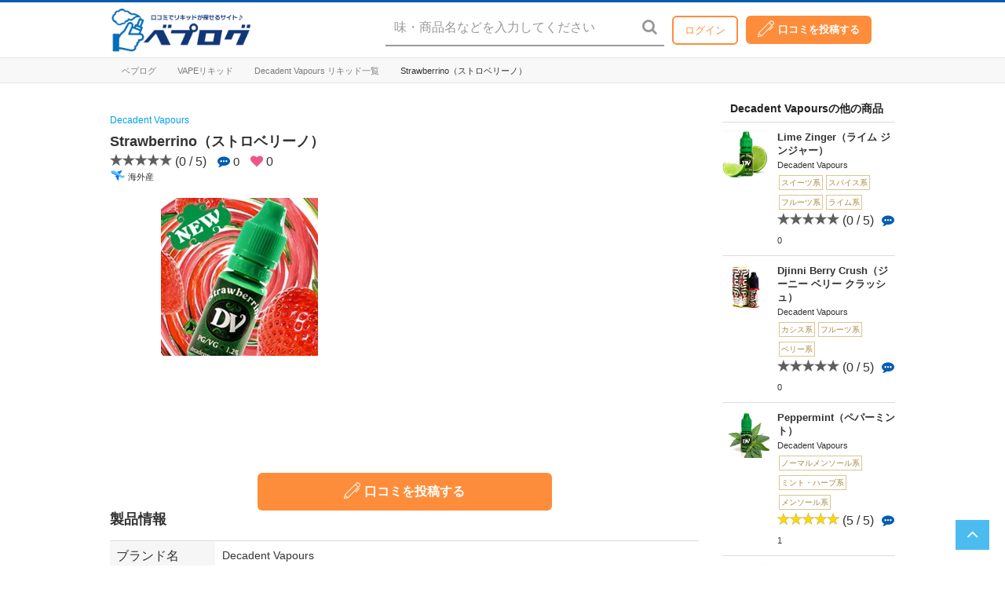

--- FILE ---
content_type: text/html; charset=UTF-8
request_url: https://vapelog.jp/archives/4121
body_size: 22845
content:
 <!DOCTYPE html>
<html lang="ja">
<head prefix="">
<style>.async-hide { opacity: 0 !important} </style>
<script>(function(a,s,y,n,c,h,i,d,e){s.className+=' '+y;h.start=1*new Date;
h.end=i=function(){s.className=s.className.replace(RegExp(' ?'+y),'')};
(a[n]=a[n]||[]).hide=h;setTimeout(function(){i();h.end=null},c);h.timeout=c;
})(window,document.documentElement,'async-hide','dataLayer',4000,
{'GTM-535MQDW':true});</script>

<!-- Google Analytics -->
<script>
(function(i,s,o,g,r,a,m){i['GoogleAnalyticsObject']=r;i[r]=i[r]||function(){
(i[r].q=i[r].q||[]).push(arguments)},i[r].l=1*new Date();a=s.createElement(o),
m=s.getElementsByTagName(o)[0];a.async=1;a.src=g;m.parentNode.insertBefore(a,m)
})(window,document,'script','https://www.google-analytics.com/analytics.js','ga');

ga('create', 'UA-122392447-1', 'auto',{'name': 'vapelogShop'});
ga('create', 'UA-134515695-1', 'auto',{'name': 'ECmedia'});
ga('vapelogShop.require', 'GTM-535MQDW');

if (document.referrer.indexOf('//vapelog.jp/shop/') !=-1){
ga('vapelogShop.set','referrer',document.referrer.replace('vapelog.jp/shop','vapelogshop'));
}
ga('vapelogShop.send', 'pageview');
ga('ECmedia.send', 'pageview');
</script>
<!-- End Google Analytics -->

	<link rel="shortcut icon" href="https://vapelog.jp/wp-content/themes/vapelog/_inc/images/favicon.ico" type="image/x-icon" />
	<link rel="apple-touch-icon-precomposed" href="https://vapelog.jp/wp-content/themes/vapelog/_inc/images/favicon.ico" />
	<!--header for vapelog-->

			<title>ベプログ ｜ 電子タバコ総合口コミサイト</title>
	
	<title>Strawberrino（ストロベリーノ） &#8211; ベプログ ｜ 電子タバコ総合口コミサイト</title>
<meta name='robots' content='max-image-preview:large' />
	<style>img:is([sizes="auto" i], [sizes^="auto," i]) { contain-intrinsic-size: 3000px 1500px }</style>
	<link rel="alternate" type="application/rss+xml" title="ベプログ ｜ 電子タバコ総合口コミサイト &raquo; フィード" href="https://vapelog.jp/feed" />
<link rel="alternate" type="application/rss+xml" title="ベプログ ｜ 電子タバコ総合口コミサイト &raquo; コメントフィード" href="https://vapelog.jp/comments/feed" />
<link rel="alternate" type="application/rss+xml" title="ベプログ ｜ 電子タバコ総合口コミサイト &raquo; Strawberrino（ストロベリーノ） のコメントのフィード" href="https://vapelog.jp/archives/4121/feed" />
<script>
window._wpemojiSettings = {"baseUrl":"https:\/\/s.w.org\/images\/core\/emoji\/15.0.3\/72x72\/","ext":".png","svgUrl":"https:\/\/s.w.org\/images\/core\/emoji\/15.0.3\/svg\/","svgExt":".svg","source":{"concatemoji":"https:\/\/vapelog.jp\/wp-includes\/js\/wp-emoji-release.min.js?ver=6.7.4"}};
/*! This file is auto-generated */
!function(i,n){var o,s,e;function c(e){try{var t={supportTests:e,timestamp:(new Date).valueOf()};sessionStorage.setItem(o,JSON.stringify(t))}catch(e){}}function p(e,t,n){e.clearRect(0,0,e.canvas.width,e.canvas.height),e.fillText(t,0,0);var t=new Uint32Array(e.getImageData(0,0,e.canvas.width,e.canvas.height).data),r=(e.clearRect(0,0,e.canvas.width,e.canvas.height),e.fillText(n,0,0),new Uint32Array(e.getImageData(0,0,e.canvas.width,e.canvas.height).data));return t.every(function(e,t){return e===r[t]})}function u(e,t,n){switch(t){case"flag":return n(e,"\ud83c\udff3\ufe0f\u200d\u26a7\ufe0f","\ud83c\udff3\ufe0f\u200b\u26a7\ufe0f")?!1:!n(e,"\ud83c\uddfa\ud83c\uddf3","\ud83c\uddfa\u200b\ud83c\uddf3")&&!n(e,"\ud83c\udff4\udb40\udc67\udb40\udc62\udb40\udc65\udb40\udc6e\udb40\udc67\udb40\udc7f","\ud83c\udff4\u200b\udb40\udc67\u200b\udb40\udc62\u200b\udb40\udc65\u200b\udb40\udc6e\u200b\udb40\udc67\u200b\udb40\udc7f");case"emoji":return!n(e,"\ud83d\udc26\u200d\u2b1b","\ud83d\udc26\u200b\u2b1b")}return!1}function f(e,t,n){var r="undefined"!=typeof WorkerGlobalScope&&self instanceof WorkerGlobalScope?new OffscreenCanvas(300,150):i.createElement("canvas"),a=r.getContext("2d",{willReadFrequently:!0}),o=(a.textBaseline="top",a.font="600 32px Arial",{});return e.forEach(function(e){o[e]=t(a,e,n)}),o}function t(e){var t=i.createElement("script");t.src=e,t.defer=!0,i.head.appendChild(t)}"undefined"!=typeof Promise&&(o="wpEmojiSettingsSupports",s=["flag","emoji"],n.supports={everything:!0,everythingExceptFlag:!0},e=new Promise(function(e){i.addEventListener("DOMContentLoaded",e,{once:!0})}),new Promise(function(t){var n=function(){try{var e=JSON.parse(sessionStorage.getItem(o));if("object"==typeof e&&"number"==typeof e.timestamp&&(new Date).valueOf()<e.timestamp+604800&&"object"==typeof e.supportTests)return e.supportTests}catch(e){}return null}();if(!n){if("undefined"!=typeof Worker&&"undefined"!=typeof OffscreenCanvas&&"undefined"!=typeof URL&&URL.createObjectURL&&"undefined"!=typeof Blob)try{var e="postMessage("+f.toString()+"("+[JSON.stringify(s),u.toString(),p.toString()].join(",")+"));",r=new Blob([e],{type:"text/javascript"}),a=new Worker(URL.createObjectURL(r),{name:"wpTestEmojiSupports"});return void(a.onmessage=function(e){c(n=e.data),a.terminate(),t(n)})}catch(e){}c(n=f(s,u,p))}t(n)}).then(function(e){for(var t in e)n.supports[t]=e[t],n.supports.everything=n.supports.everything&&n.supports[t],"flag"!==t&&(n.supports.everythingExceptFlag=n.supports.everythingExceptFlag&&n.supports[t]);n.supports.everythingExceptFlag=n.supports.everythingExceptFlag&&!n.supports.flag,n.DOMReady=!1,n.readyCallback=function(){n.DOMReady=!0}}).then(function(){return e}).then(function(){var e;n.supports.everything||(n.readyCallback(),(e=n.source||{}).concatemoji?t(e.concatemoji):e.wpemoji&&e.twemoji&&(t(e.twemoji),t(e.wpemoji)))}))}((window,document),window._wpemojiSettings);
</script>
<link rel='stylesheet' id='usrStyle-css' href='https://vapelog.jp/wp-content/plugins/universal-star-rating/css/style.css?ver=6.7.4' media='all' />
<style id='wp-emoji-styles-inline-css'>

	img.wp-smiley, img.emoji {
		display: inline !important;
		border: none !important;
		box-shadow: none !important;
		height: 1em !important;
		width: 1em !important;
		margin: 0 0.07em !important;
		vertical-align: -0.1em !important;
		background: none !important;
		padding: 0 !important;
	}
</style>
<link rel='stylesheet' id='wp-block-library-css' href='https://vapelog.jp/wp-includes/css/dist/block-library/style.min.css?ver=6.7.4' media='all' />
<style id='wp-block-library-theme-inline-css'>
.wp-block-audio :where(figcaption){color:#555;font-size:13px;text-align:center}.is-dark-theme .wp-block-audio :where(figcaption){color:#ffffffa6}.wp-block-audio{margin:0 0 1em}.wp-block-code{border:1px solid #ccc;border-radius:4px;font-family:Menlo,Consolas,monaco,monospace;padding:.8em 1em}.wp-block-embed :where(figcaption){color:#555;font-size:13px;text-align:center}.is-dark-theme .wp-block-embed :where(figcaption){color:#ffffffa6}.wp-block-embed{margin:0 0 1em}.blocks-gallery-caption{color:#555;font-size:13px;text-align:center}.is-dark-theme .blocks-gallery-caption{color:#ffffffa6}:root :where(.wp-block-image figcaption){color:#555;font-size:13px;text-align:center}.is-dark-theme :root :where(.wp-block-image figcaption){color:#ffffffa6}.wp-block-image{margin:0 0 1em}.wp-block-pullquote{border-bottom:4px solid;border-top:4px solid;color:currentColor;margin-bottom:1.75em}.wp-block-pullquote cite,.wp-block-pullquote footer,.wp-block-pullquote__citation{color:currentColor;font-size:.8125em;font-style:normal;text-transform:uppercase}.wp-block-quote{border-left:.25em solid;margin:0 0 1.75em;padding-left:1em}.wp-block-quote cite,.wp-block-quote footer{color:currentColor;font-size:.8125em;font-style:normal;position:relative}.wp-block-quote:where(.has-text-align-right){border-left:none;border-right:.25em solid;padding-left:0;padding-right:1em}.wp-block-quote:where(.has-text-align-center){border:none;padding-left:0}.wp-block-quote.is-large,.wp-block-quote.is-style-large,.wp-block-quote:where(.is-style-plain){border:none}.wp-block-search .wp-block-search__label{font-weight:700}.wp-block-search__button{border:1px solid #ccc;padding:.375em .625em}:where(.wp-block-group.has-background){padding:1.25em 2.375em}.wp-block-separator.has-css-opacity{opacity:.4}.wp-block-separator{border:none;border-bottom:2px solid;margin-left:auto;margin-right:auto}.wp-block-separator.has-alpha-channel-opacity{opacity:1}.wp-block-separator:not(.is-style-wide):not(.is-style-dots){width:100px}.wp-block-separator.has-background:not(.is-style-dots){border-bottom:none;height:1px}.wp-block-separator.has-background:not(.is-style-wide):not(.is-style-dots){height:2px}.wp-block-table{margin:0 0 1em}.wp-block-table td,.wp-block-table th{word-break:normal}.wp-block-table :where(figcaption){color:#555;font-size:13px;text-align:center}.is-dark-theme .wp-block-table :where(figcaption){color:#ffffffa6}.wp-block-video :where(figcaption){color:#555;font-size:13px;text-align:center}.is-dark-theme .wp-block-video :where(figcaption){color:#ffffffa6}.wp-block-video{margin:0 0 1em}:root :where(.wp-block-template-part.has-background){margin-bottom:0;margin-top:0;padding:1.25em 2.375em}
</style>
<link rel='stylesheet' id='bp-login-form-block-css' href='https://vapelog.jp/wp-content/plugins/buddypress/bp-core/css/blocks/login-form.min.css?ver=10.3.0' media='all' />
<link rel='stylesheet' id='bp-member-block-css' href='https://vapelog.jp/wp-content/plugins/buddypress/bp-members/css/blocks/member.min.css?ver=10.3.0' media='all' />
<link rel='stylesheet' id='bp-members-block-css' href='https://vapelog.jp/wp-content/plugins/buddypress/bp-members/css/blocks/members.min.css?ver=10.3.0' media='all' />
<link rel='stylesheet' id='bp-dynamic-members-block-css' href='https://vapelog.jp/wp-content/plugins/buddypress/bp-members/css/blocks/dynamic-members.min.css?ver=10.3.0' media='all' />
<style id='classic-theme-styles-inline-css'>
/*! This file is auto-generated */
.wp-block-button__link{color:#fff;background-color:#32373c;border-radius:9999px;box-shadow:none;text-decoration:none;padding:calc(.667em + 2px) calc(1.333em + 2px);font-size:1.125em}.wp-block-file__button{background:#32373c;color:#fff;text-decoration:none}
</style>
<style id='global-styles-inline-css'>
:root{--wp--preset--aspect-ratio--square: 1;--wp--preset--aspect-ratio--4-3: 4/3;--wp--preset--aspect-ratio--3-4: 3/4;--wp--preset--aspect-ratio--3-2: 3/2;--wp--preset--aspect-ratio--2-3: 2/3;--wp--preset--aspect-ratio--16-9: 16/9;--wp--preset--aspect-ratio--9-16: 9/16;--wp--preset--color--black: #000000;--wp--preset--color--cyan-bluish-gray: #abb8c3;--wp--preset--color--white: #FFF;--wp--preset--color--pale-pink: #f78da7;--wp--preset--color--vivid-red: #cf2e2e;--wp--preset--color--luminous-vivid-orange: #ff6900;--wp--preset--color--luminous-vivid-amber: #fcb900;--wp--preset--color--light-green-cyan: #7bdcb5;--wp--preset--color--vivid-green-cyan: #00d084;--wp--preset--color--pale-cyan-blue: #8ed1fc;--wp--preset--color--vivid-cyan-blue: #0693e3;--wp--preset--color--vivid-purple: #9b51e0;--wp--preset--color--primary: #0073a8;--wp--preset--color--secondary: #005075;--wp--preset--color--dark-gray: #111;--wp--preset--color--light-gray: #767676;--wp--preset--gradient--vivid-cyan-blue-to-vivid-purple: linear-gradient(135deg,rgba(6,147,227,1) 0%,rgb(155,81,224) 100%);--wp--preset--gradient--light-green-cyan-to-vivid-green-cyan: linear-gradient(135deg,rgb(122,220,180) 0%,rgb(0,208,130) 100%);--wp--preset--gradient--luminous-vivid-amber-to-luminous-vivid-orange: linear-gradient(135deg,rgba(252,185,0,1) 0%,rgba(255,105,0,1) 100%);--wp--preset--gradient--luminous-vivid-orange-to-vivid-red: linear-gradient(135deg,rgba(255,105,0,1) 0%,rgb(207,46,46) 100%);--wp--preset--gradient--very-light-gray-to-cyan-bluish-gray: linear-gradient(135deg,rgb(238,238,238) 0%,rgb(169,184,195) 100%);--wp--preset--gradient--cool-to-warm-spectrum: linear-gradient(135deg,rgb(74,234,220) 0%,rgb(151,120,209) 20%,rgb(207,42,186) 40%,rgb(238,44,130) 60%,rgb(251,105,98) 80%,rgb(254,248,76) 100%);--wp--preset--gradient--blush-light-purple: linear-gradient(135deg,rgb(255,206,236) 0%,rgb(152,150,240) 100%);--wp--preset--gradient--blush-bordeaux: linear-gradient(135deg,rgb(254,205,165) 0%,rgb(254,45,45) 50%,rgb(107,0,62) 100%);--wp--preset--gradient--luminous-dusk: linear-gradient(135deg,rgb(255,203,112) 0%,rgb(199,81,192) 50%,rgb(65,88,208) 100%);--wp--preset--gradient--pale-ocean: linear-gradient(135deg,rgb(255,245,203) 0%,rgb(182,227,212) 50%,rgb(51,167,181) 100%);--wp--preset--gradient--electric-grass: linear-gradient(135deg,rgb(202,248,128) 0%,rgb(113,206,126) 100%);--wp--preset--gradient--midnight: linear-gradient(135deg,rgb(2,3,129) 0%,rgb(40,116,252) 100%);--wp--preset--font-size--small: 19.5px;--wp--preset--font-size--medium: 20px;--wp--preset--font-size--large: 36.5px;--wp--preset--font-size--x-large: 42px;--wp--preset--font-size--normal: 22px;--wp--preset--font-size--huge: 49.5px;--wp--preset--font-family--inter: "Inter", sans-serif;--wp--preset--font-family--cardo: Cardo;--wp--preset--spacing--20: 0.44rem;--wp--preset--spacing--30: 0.67rem;--wp--preset--spacing--40: 1rem;--wp--preset--spacing--50: 1.5rem;--wp--preset--spacing--60: 2.25rem;--wp--preset--spacing--70: 3.38rem;--wp--preset--spacing--80: 5.06rem;--wp--preset--shadow--natural: 6px 6px 9px rgba(0, 0, 0, 0.2);--wp--preset--shadow--deep: 12px 12px 50px rgba(0, 0, 0, 0.4);--wp--preset--shadow--sharp: 6px 6px 0px rgba(0, 0, 0, 0.2);--wp--preset--shadow--outlined: 6px 6px 0px -3px rgba(255, 255, 255, 1), 6px 6px rgba(0, 0, 0, 1);--wp--preset--shadow--crisp: 6px 6px 0px rgba(0, 0, 0, 1);}:where(.is-layout-flex){gap: 0.5em;}:where(.is-layout-grid){gap: 0.5em;}body .is-layout-flex{display: flex;}.is-layout-flex{flex-wrap: wrap;align-items: center;}.is-layout-flex > :is(*, div){margin: 0;}body .is-layout-grid{display: grid;}.is-layout-grid > :is(*, div){margin: 0;}:where(.wp-block-columns.is-layout-flex){gap: 2em;}:where(.wp-block-columns.is-layout-grid){gap: 2em;}:where(.wp-block-post-template.is-layout-flex){gap: 1.25em;}:where(.wp-block-post-template.is-layout-grid){gap: 1.25em;}.has-black-color{color: var(--wp--preset--color--black) !important;}.has-cyan-bluish-gray-color{color: var(--wp--preset--color--cyan-bluish-gray) !important;}.has-white-color{color: var(--wp--preset--color--white) !important;}.has-pale-pink-color{color: var(--wp--preset--color--pale-pink) !important;}.has-vivid-red-color{color: var(--wp--preset--color--vivid-red) !important;}.has-luminous-vivid-orange-color{color: var(--wp--preset--color--luminous-vivid-orange) !important;}.has-luminous-vivid-amber-color{color: var(--wp--preset--color--luminous-vivid-amber) !important;}.has-light-green-cyan-color{color: var(--wp--preset--color--light-green-cyan) !important;}.has-vivid-green-cyan-color{color: var(--wp--preset--color--vivid-green-cyan) !important;}.has-pale-cyan-blue-color{color: var(--wp--preset--color--pale-cyan-blue) !important;}.has-vivid-cyan-blue-color{color: var(--wp--preset--color--vivid-cyan-blue) !important;}.has-vivid-purple-color{color: var(--wp--preset--color--vivid-purple) !important;}.has-black-background-color{background-color: var(--wp--preset--color--black) !important;}.has-cyan-bluish-gray-background-color{background-color: var(--wp--preset--color--cyan-bluish-gray) !important;}.has-white-background-color{background-color: var(--wp--preset--color--white) !important;}.has-pale-pink-background-color{background-color: var(--wp--preset--color--pale-pink) !important;}.has-vivid-red-background-color{background-color: var(--wp--preset--color--vivid-red) !important;}.has-luminous-vivid-orange-background-color{background-color: var(--wp--preset--color--luminous-vivid-orange) !important;}.has-luminous-vivid-amber-background-color{background-color: var(--wp--preset--color--luminous-vivid-amber) !important;}.has-light-green-cyan-background-color{background-color: var(--wp--preset--color--light-green-cyan) !important;}.has-vivid-green-cyan-background-color{background-color: var(--wp--preset--color--vivid-green-cyan) !important;}.has-pale-cyan-blue-background-color{background-color: var(--wp--preset--color--pale-cyan-blue) !important;}.has-vivid-cyan-blue-background-color{background-color: var(--wp--preset--color--vivid-cyan-blue) !important;}.has-vivid-purple-background-color{background-color: var(--wp--preset--color--vivid-purple) !important;}.has-black-border-color{border-color: var(--wp--preset--color--black) !important;}.has-cyan-bluish-gray-border-color{border-color: var(--wp--preset--color--cyan-bluish-gray) !important;}.has-white-border-color{border-color: var(--wp--preset--color--white) !important;}.has-pale-pink-border-color{border-color: var(--wp--preset--color--pale-pink) !important;}.has-vivid-red-border-color{border-color: var(--wp--preset--color--vivid-red) !important;}.has-luminous-vivid-orange-border-color{border-color: var(--wp--preset--color--luminous-vivid-orange) !important;}.has-luminous-vivid-amber-border-color{border-color: var(--wp--preset--color--luminous-vivid-amber) !important;}.has-light-green-cyan-border-color{border-color: var(--wp--preset--color--light-green-cyan) !important;}.has-vivid-green-cyan-border-color{border-color: var(--wp--preset--color--vivid-green-cyan) !important;}.has-pale-cyan-blue-border-color{border-color: var(--wp--preset--color--pale-cyan-blue) !important;}.has-vivid-cyan-blue-border-color{border-color: var(--wp--preset--color--vivid-cyan-blue) !important;}.has-vivid-purple-border-color{border-color: var(--wp--preset--color--vivid-purple) !important;}.has-vivid-cyan-blue-to-vivid-purple-gradient-background{background: var(--wp--preset--gradient--vivid-cyan-blue-to-vivid-purple) !important;}.has-light-green-cyan-to-vivid-green-cyan-gradient-background{background: var(--wp--preset--gradient--light-green-cyan-to-vivid-green-cyan) !important;}.has-luminous-vivid-amber-to-luminous-vivid-orange-gradient-background{background: var(--wp--preset--gradient--luminous-vivid-amber-to-luminous-vivid-orange) !important;}.has-luminous-vivid-orange-to-vivid-red-gradient-background{background: var(--wp--preset--gradient--luminous-vivid-orange-to-vivid-red) !important;}.has-very-light-gray-to-cyan-bluish-gray-gradient-background{background: var(--wp--preset--gradient--very-light-gray-to-cyan-bluish-gray) !important;}.has-cool-to-warm-spectrum-gradient-background{background: var(--wp--preset--gradient--cool-to-warm-spectrum) !important;}.has-blush-light-purple-gradient-background{background: var(--wp--preset--gradient--blush-light-purple) !important;}.has-blush-bordeaux-gradient-background{background: var(--wp--preset--gradient--blush-bordeaux) !important;}.has-luminous-dusk-gradient-background{background: var(--wp--preset--gradient--luminous-dusk) !important;}.has-pale-ocean-gradient-background{background: var(--wp--preset--gradient--pale-ocean) !important;}.has-electric-grass-gradient-background{background: var(--wp--preset--gradient--electric-grass) !important;}.has-midnight-gradient-background{background: var(--wp--preset--gradient--midnight) !important;}.has-small-font-size{font-size: var(--wp--preset--font-size--small) !important;}.has-medium-font-size{font-size: var(--wp--preset--font-size--medium) !important;}.has-large-font-size{font-size: var(--wp--preset--font-size--large) !important;}.has-x-large-font-size{font-size: var(--wp--preset--font-size--x-large) !important;}
:where(.wp-block-post-template.is-layout-flex){gap: 1.25em;}:where(.wp-block-post-template.is-layout-grid){gap: 1.25em;}
:where(.wp-block-columns.is-layout-flex){gap: 2em;}:where(.wp-block-columns.is-layout-grid){gap: 2em;}
:root :where(.wp-block-pullquote){font-size: 1.5em;line-height: 1.6;}
</style>
<link rel='stylesheet' id='contact-form-7-css' href='https://vapelog.jp/wp-content/plugins/contact-form-7/includes/css/styles.css?ver=6.0.2' media='all' />
<link rel='stylesheet' id='points-and-rewards-for-woocommerce-css' href='https://vapelog.jp/wp-content/plugins/points-and-rewards-for-woocommerce/public/css/points-rewards-for-woocommerce-public.min.css?ver=2.5.3' media='all' />
<link rel='stylesheet' id='toc-screen-css' href='https://vapelog.jp/wp-content/plugins/table-of-contents-plus/screen.min.css?ver=2302' media='all' />
<style id='toc-screen-inline-css'>
div#toc_container ul li {font-size: 85%;}
</style>
<link rel='stylesheet' id='woocommerce-layout-css' href='https://vapelog.jp/wp-content/plugins/woocommerce/assets/css/woocommerce-layout.css?ver=9.5.3' media='all' />
<link rel='stylesheet' id='woocommerce-smallscreen-css' href='https://vapelog.jp/wp-content/plugins/woocommerce/assets/css/woocommerce-smallscreen.css?ver=9.5.3' media='only screen and (max-width: 768px)' />
<link rel='stylesheet' id='woocommerce-general-css' href='https://vapelog.jp/wp-content/plugins/woocommerce/assets/css/woocommerce.css?ver=9.5.3' media='all' />
<style id='woocommerce-inline-inline-css'>
.woocommerce form .form-row .required { visibility: visible; }
</style>
<link rel='stylesheet' id='wc-gateway-linepay-smart-payment-buttons-css' href='https://vapelog.jp/wp-content/plugins/woocommerce-for-japan/assets/css/linepay_button.css?ver=6.7.4' media='all' />
<link rel='stylesheet' id='twentynineteen-style-css' href='https://vapelog.jp/wp-content/themes/vapelog/style.css?ver=0.0.1' media='all' />
<link rel='stylesheet' id='twentynineteen-print-style-css' href='https://vapelog.jp/wp-content/themes/vapelog/print.css?ver=0.0.1' media='print' />
<script type="text/javascript">
            window._nslDOMReady = function (callback) {
                if ( document.readyState === "complete" || document.readyState === "interactive" ) {
                    callback();
                } else {
                    document.addEventListener( "DOMContentLoaded", callback );
                }
            };
            </script><script src="https://vapelog.jp/wp-includes/js/jquery/jquery.min.js?ver=3.7.1" id="jquery-core-js"></script>
<script src="https://vapelog.jp/wp-includes/js/jquery/jquery-migrate.min.js?ver=3.4.1" id="jquery-migrate-js"></script>
<script id="bp-confirm-js-extra">
var BP_Confirm = {"are_you_sure":"\u672c\u5f53\u306b\u5b9f\u884c\u3057\u307e\u3059\u304b ?"};
</script>
<script src="https://vapelog.jp/wp-content/plugins/buddypress/bp-core/js/confirm.min.js?ver=10.3.0" id="bp-confirm-js"></script>
<script src="https://vapelog.jp/wp-includes/js/clipboard.min.js?ver=2.0.11" id="clipboard-js"></script>
<script id="points-and-rewards-for-woocommerce-js-extra">
var wps_wpr = {"ajaxurl":"https:\/\/vapelog.jp\/wp-admin\/admin-ajax.php","message":"\u6709\u52b9\u306a\u30dd\u30a4\u30f3\u30c8\u3092\u5165\u529b\u3057\u3066\u304f\u3060\u3055\u3044","empty_notice":"\u30dd\u30a4\u30f3\u30c8\u3092\u5165\u529b\u3057\u3066\u304f\u3060\u3055\u3044!!","minimum_points":"50","confirmation_msg":"\u3053\u306e\u30d7\u30ed\u30bb\u30b9\u3067\u306f\u30a2\u30ab\u30a6\u30f3\u30c8\u304b\u3089\u5fc5\u8981\u306a\u30dd\u30a4\u30f3\u30c8\u304c\u5dee\u3057\u5f15\u304b\u308c\u308b\u306e\u3067\u3001\u672c\u5f53\u306b\u30e6\u30fc\u30b6\u30fc\u30ec\u30d9\u30eb\u3092\u30a2\u30c3\u30d7\u30b0\u30ec\u30fc\u30c9\u3057\u307e\u3059\u304b\uff1f","minimum_points_text":"\u30dd\u30a4\u30f3\u30c8\u3092\u30af\u30fc\u30dd\u30f3\u306b\u5909\u63db\u3059\u308b\u305f\u3081\u306b\u6700\u4f4e\u9650\u5fc5\u8981\u306a\u30dd\u30a4\u30f3\u30c8\u306f50","wps_wpr_custom_notice":"\u5165\u529b\u3057\u305f\u30dd\u30a4\u30f3\u30c8\u6570\u306f\u30a2\u30ab\u30a6\u30f3\u30c8\u304b\u3089\u5dee\u3057\u5f15\u304b\u308c\u307e\u3059","wps_wpr_nonce":"382ef5ad72","not_allowed":"\u6709\u52b9\u306a\u30dd\u30a4\u30f3\u30c8\u3092\u5165\u529b\u3057\u3066\u304f\u3060\u3055\u3044\uff01","not_suffient":"\u30dd\u30a4\u30f3\u30c8\u304c\u8db3\u308a\u307e\u305b\u3093","above_order_limit":"\u5165\u529b\u3057\u305f\u30dd\u30a4\u30f3\u30c8\u306f\u3053\u306e\u6ce8\u6587\u306b\u306f\u9069\u7528\u3055\u308c\u307e\u305b\u3093\u3002","points_empty":"\u30dd\u30a4\u30f3\u30c8\u3092\u5165\u529b\u3057\u3066\u304f\u3060\u3055\u3044\u3002","checkout_page":"","wps_user_current_points":"0","is_restrict_message_enable":"","is_restrict_status_set":"","wps_restrict_rewards_msg":"You will not get any Reward Points","wps_wpr_game_setting":[],"wps_wpr_select_spin_stop":[],"wps_is_user_login":"","get_min_redeem_req":"0","is_cart_redeem_sett_enable":"1","is_checkout_redeem_enable":"1","points_coupon_name":"\u304a\u8cb7\u3044\u7269\u30ab\u30b4\u5272\u5f15","wps_points_name":"\u30dd\u30a4\u30f3\u30c8","points_message_require":"You require : ","points_more_to_redeem":" points more to get redeem","wps_add_a_points":"Add a points","wps_apply_points":"\u30dd\u30a4\u30f3\u30c8\u3092\u9069\u7528"};
</script>
<script src="https://vapelog.jp/wp-content/plugins/points-and-rewards-for-woocommerce/public/js/points-rewards-for-woocommerce-public.min.js?ver=2.5.3" id="points-and-rewards-for-woocommerce-js"></script>
<script src="https://vapelog.jp/wp-content/plugins/woocommerce/assets/js/jquery-blockui/jquery.blockUI.min.js?ver=2.7.0-wc.9.5.3" id="jquery-blockui-js" defer data-wp-strategy="defer"></script>
<script id="wc-add-to-cart-js-extra">
var wc_add_to_cart_params = {"ajax_url":"\/wp-admin\/admin-ajax.php","wc_ajax_url":"\/?wc-ajax=%%endpoint%%","i18n_view_cart":"\u304a\u8cb7\u3044\u7269\u30ab\u30b4\u3092\u8868\u793a","cart_url":"https:\/\/vapelog.jp\/cart","is_cart":"","cart_redirect_after_add":"no"};
</script>
<script src="https://vapelog.jp/wp-content/plugins/woocommerce/assets/js/frontend/add-to-cart.min.js?ver=9.5.3" id="wc-add-to-cart-js" defer data-wp-strategy="defer"></script>
<script src="https://vapelog.jp/wp-content/plugins/woocommerce/assets/js/js-cookie/js.cookie.min.js?ver=2.1.4-wc.9.5.3" id="js-cookie-js" defer data-wp-strategy="defer"></script>
<script id="woocommerce-js-extra">
var woocommerce_params = {"ajax_url":"\/wp-admin\/admin-ajax.php","wc_ajax_url":"\/?wc-ajax=%%endpoint%%"};
</script>
<script src="https://vapelog.jp/wp-content/plugins/woocommerce/assets/js/frontend/woocommerce.min.js?ver=9.5.3" id="woocommerce-js" defer data-wp-strategy="defer"></script>
<link rel="https://api.w.org/" href="https://vapelog.jp/wp-json/" /><link rel="alternate" title="JSON" type="application/json" href="https://vapelog.jp/wp-json/wp/v2/posts/4121" /><link rel="EditURI" type="application/rsd+xml" title="RSD" href="https://vapelog.jp/xmlrpc.php?rsd" />
<meta name="generator" content="WordPress 6.7.4" />
<meta name="generator" content="WooCommerce 9.5.3" />
<link rel="canonical" href="https://vapelog.jp/archives/4121" />
<link rel='shortlink' href='https://vapelog.jp/?p=4121' />
<link rel="alternate" title="oEmbed (JSON)" type="application/json+oembed" href="https://vapelog.jp/wp-json/oembed/1.0/embed?url=https%3A%2F%2Fvapelog.jp%2Farchives%2F4121" />
<link rel="alternate" title="oEmbed (XML)" type="text/xml+oembed" href="https://vapelog.jp/wp-json/oembed/1.0/embed?url=https%3A%2F%2Fvapelog.jp%2Farchives%2F4121&#038;format=xml" />

	<script type="text/javascript">var ajaxurl = 'https://vapelog.jp/wp-admin/admin-ajax.php';</script>

<link rel="pingback" href="https://vapelog.jp/xmlrpc.php">	<noscript><style>.woocommerce-product-gallery{ opacity: 1 !important; }</style></noscript>
	<style class='wp-fonts-local'>
@font-face{font-family:Inter;font-style:normal;font-weight:300 900;font-display:fallback;src:url('https://vapelog.jp/wp-content/plugins/woocommerce/assets/fonts/Inter-VariableFont_slnt,wght.woff2') format('woff2');font-stretch:normal;}
@font-face{font-family:Cardo;font-style:normal;font-weight:400;font-display:fallback;src:url('https://vapelog.jp/wp-content/plugins/woocommerce/assets/fonts/cardo_normal_400.woff2') format('woff2');}
</style>
<style type="text/css">div.nsl-container[data-align="left"] {
    text-align: left;
}

div.nsl-container[data-align="center"] {
    text-align: center;
}

div.nsl-container[data-align="right"] {
    text-align: right;
}


div.nsl-container div.nsl-container-buttons a[data-plugin="nsl"] {
    text-decoration: none;
    box-shadow: none;
    border: 0;
}

div.nsl-container .nsl-container-buttons {
    display: flex;
    padding: 5px 0;
}

div.nsl-container.nsl-container-block .nsl-container-buttons {
    display: inline-grid;
    grid-template-columns: minmax(145px, auto);
}

div.nsl-container-block-fullwidth .nsl-container-buttons {
    flex-flow: column;
    align-items: center;
}

div.nsl-container-block-fullwidth .nsl-container-buttons a,
div.nsl-container-block .nsl-container-buttons a {
    flex: 1 1 auto;
    display: block;
    margin: 5px 0;
    width: 100%;
}

div.nsl-container-inline {
    margin: -5px;
    text-align: left;
}

div.nsl-container-inline .nsl-container-buttons {
    justify-content: center;
    flex-wrap: wrap;
}

div.nsl-container-inline .nsl-container-buttons a {
    margin: 5px;
    display: inline-block;
}

div.nsl-container-grid .nsl-container-buttons {
    flex-flow: row;
    align-items: center;
    flex-wrap: wrap;
}

div.nsl-container-grid .nsl-container-buttons a {
    flex: 1 1 auto;
    display: block;
    margin: 5px;
    max-width: 280px;
    width: 100%;
}

@media only screen and (min-width: 650px) {
    div.nsl-container-grid .nsl-container-buttons a {
        width: auto;
    }
}

div.nsl-container .nsl-button {
    cursor: pointer;
    vertical-align: top;
    border-radius: 4px;
}

div.nsl-container .nsl-button-default {
    color: #fff;
    display: flex;
}

div.nsl-container .nsl-button-icon {
    display: inline-block;
}

div.nsl-container .nsl-button-svg-container {
    flex: 0 0 auto;
    padding: 8px;
    display: flex;
    align-items: center;
}

div.nsl-container svg {
    height: 24px;
    width: 24px;
    vertical-align: top;
}

div.nsl-container .nsl-button-default div.nsl-button-label-container {
    margin: 0 24px 0 12px;
    padding: 10px 0;
    font-family: Helvetica, Arial, sans-serif;
    font-size: 16px;
    line-height: 20px;
    letter-spacing: .25px;
    overflow: hidden;
    text-align: center;
    text-overflow: clip;
    white-space: nowrap;
    flex: 1 1 auto;
    -webkit-font-smoothing: antialiased;
    -moz-osx-font-smoothing: grayscale;
    text-transform: none;
    display: inline-block;
}

div.nsl-container .nsl-button-google[data-skin="dark"] .nsl-button-svg-container {
    margin: 1px;
    padding: 7px;
    border-radius: 3px;
    background: #fff;
}

div.nsl-container .nsl-button-google[data-skin="light"] {
    border-radius: 1px;
    box-shadow: 0 1px 5px 0 rgba(0, 0, 0, .25);
    color: RGBA(0, 0, 0, 0.54);
}

div.nsl-container .nsl-button-apple .nsl-button-svg-container {
    padding: 0 6px;
}

div.nsl-container .nsl-button-apple .nsl-button-svg-container svg {
    height: 40px;
    width: auto;
}

div.nsl-container .nsl-button-apple[data-skin="light"] {
    color: #000;
    box-shadow: 0 0 0 1px #000;
}

div.nsl-container .nsl-button-facebook[data-skin="white"] {
    color: #000;
    box-shadow: inset 0 0 0 1px #000;
}

div.nsl-container .nsl-button-facebook[data-skin="light"] {
    color: #1877F2;
    box-shadow: inset 0 0 0 1px #1877F2;
}

div.nsl-container .nsl-button-spotify[data-skin="white"] {
    color: #191414;
    box-shadow: inset 0 0 0 1px #191414;
}

div.nsl-container .nsl-button-apple div.nsl-button-label-container {
    font-size: 17px;
    font-family: -apple-system, BlinkMacSystemFont, "Segoe UI", Roboto, Helvetica, Arial, sans-serif, "Apple Color Emoji", "Segoe UI Emoji", "Segoe UI Symbol";
}

div.nsl-container .nsl-button-slack div.nsl-button-label-container {
    font-size: 17px;
    font-family: -apple-system, BlinkMacSystemFont, "Segoe UI", Roboto, Helvetica, Arial, sans-serif, "Apple Color Emoji", "Segoe UI Emoji", "Segoe UI Symbol";
}

div.nsl-container .nsl-button-slack[data-skin="light"] {
    color: #000000;
    box-shadow: inset 0 0 0 1px #DDDDDD;
}

div.nsl-container .nsl-button-tiktok[data-skin="light"] {
    color: #161823;
    box-shadow: 0 0 0 1px rgba(22, 24, 35, 0.12);
}


div.nsl-container .nsl-button-kakao {
    color: rgba(0, 0, 0, 0.85);
}

.nsl-clear {
    clear: both;
}

.nsl-container {
    clear: both;
}

.nsl-disabled-provider .nsl-button {
    filter: grayscale(1);
    opacity: 0.8;
}

/*Button align start*/

div.nsl-container-inline[data-align="left"] .nsl-container-buttons {
    justify-content: flex-start;
}

div.nsl-container-inline[data-align="center"] .nsl-container-buttons {
    justify-content: center;
}

div.nsl-container-inline[data-align="right"] .nsl-container-buttons {
    justify-content: flex-end;
}


div.nsl-container-grid[data-align="left"] .nsl-container-buttons {
    justify-content: flex-start;
}

div.nsl-container-grid[data-align="center"] .nsl-container-buttons {
    justify-content: center;
}

div.nsl-container-grid[data-align="right"] .nsl-container-buttons {
    justify-content: flex-end;
}

div.nsl-container-grid[data-align="space-around"] .nsl-container-buttons {
    justify-content: space-around;
}

div.nsl-container-grid[data-align="space-between"] .nsl-container-buttons {
    justify-content: space-between;
}

/* Button align end*/

/* Redirect */

#nsl-redirect-overlay {
    display: flex;
    flex-direction: column;
    justify-content: center;
    align-items: center;
    position: fixed;
    z-index: 1000000;
    left: 0;
    top: 0;
    width: 100%;
    height: 100%;
    backdrop-filter: blur(1px);
    background-color: RGBA(0, 0, 0, .32);;
}

#nsl-redirect-overlay-container {
    display: flex;
    flex-direction: column;
    justify-content: center;
    align-items: center;
    background-color: white;
    padding: 30px;
    border-radius: 10px;
}

#nsl-redirect-overlay-spinner {
    content: '';
    display: block;
    margin: 20px;
    border: 9px solid RGBA(0, 0, 0, .6);
    border-top: 9px solid #fff;
    border-radius: 50%;
    box-shadow: inset 0 0 0 1px RGBA(0, 0, 0, .6), 0 0 0 1px RGBA(0, 0, 0, .6);
    width: 40px;
    height: 40px;
    animation: nsl-loader-spin 2s linear infinite;
}

@keyframes nsl-loader-spin {
    0% {
        transform: rotate(0deg)
    }
    to {
        transform: rotate(360deg)
    }
}

#nsl-redirect-overlay-title {
    font-family: -apple-system, BlinkMacSystemFont, "Segoe UI", Roboto, Oxygen-Sans, Ubuntu, Cantarell, "Helvetica Neue", sans-serif;
    font-size: 18px;
    font-weight: bold;
    color: #3C434A;
}

#nsl-redirect-overlay-text {
    font-family: -apple-system, BlinkMacSystemFont, "Segoe UI", Roboto, Oxygen-Sans, Ubuntu, Cantarell, "Helvetica Neue", sans-serif;
    text-align: center;
    font-size: 14px;
    color: #3C434A;
}

/* Redirect END*/</style><style type="text/css">/* Notice fallback */
#nsl-notices-fallback {
    position: fixed;
    right: 10px;
    top: 10px;
    z-index: 10000;
}

.admin-bar #nsl-notices-fallback {
    top: 42px;
}

#nsl-notices-fallback > div {
    position: relative;
    background: #fff;
    border-left: 4px solid #fff;
    box-shadow: 0 1px 1px 0 rgba(0, 0, 0, .1);
    margin: 5px 15px 2px;
    padding: 1px 20px;
}

#nsl-notices-fallback > div.error {
    display: block;
    border-left-color: #dc3232;
}

#nsl-notices-fallback > div.updated {
    display: block;
    border-left-color: #46b450;
}

#nsl-notices-fallback p {
    margin: .5em 0;
    padding: 2px;
}

#nsl-notices-fallback > div:after {
    position: absolute;
    right: 5px;
    top: 5px;
    content: '\00d7';
    display: block;
    height: 16px;
    width: 16px;
    line-height: 16px;
    text-align: center;
    font-size: 20px;
    cursor: pointer;
}</style>	<link rel="pingback" href="https://vapelog.jp/xmlrpc.php" />
	<meta charset="UTF-8">
	<meta name="viewport" content="width=device-width, initial-scale=1">

		<meta property="og:url" content="https://vapelog.jp/archives/4121" />
	<meta property="og:type" content="product" />
	<meta property="og:title" content="Strawberrino（ストロベリーノ）" />
	<meta property="og:description" content="Strawberrino（ストロベリーノ） | ベプログ" />
	<meta property="og:image" content="https://vapelog.jp/wp-content/uploads/4121.jpg" />
		
	<script src="https://code.jquery.com/ui/1.12.0/jquery-ui.min.js"></script>	<script src="https://vapelog.jp/wp-content/themes/vapelog/assets/js/lazysizes.min.js"></script>
	<script type="text/javascript">
		$(function(){
			$("img.lazy").lazyload();
		});
	</script>
	<script type="text/javascript">
		jQuery(function() {
			jQuery('a').on('click', function(e) {
				var ahref = jQuery(this).attr('href');
				if (ahref.indexOf("vapelog.jp/shop") != -1 || ahref.indexOf("https") == -1 ) {
					ga('vapelogShop.send', 'event', 'ショップリンク', 'クリック', ahref, {'nonInteraction':1});
				} else if (ahref.indexOf("vapelog.jp") != -1 || ahref.indexOf("https") == -1 ){
					ga('vapelogShop.send', 'event', '内部リンク', 'クリック', ahref, {'nonInteraction':1});
				} else {
					ga('vapelogShop.send', 'event', '外部リンク', 'クリック', ahref, {'nonInteraction':1});
				}
			});
		});
	</script>
	<script type="text/javascript">
		jQuery(function() {
			jQuery('a').on('click', function(e) {
				var ahref = jQuery(this).attr('href');
				if (ahref.indexOf("vapelog.jp/shop") != -1 || ahref.indexOf("https") == -1 ) {
					ga('ECmedia.send', 'event', 'ショップリンク', 'クリック', ahref, {'nonInteraction':1});
				} else if (ahref.indexOf("vapelog.jp") != -1 || ahref.indexOf("https") == -1 ){
					ga('ECmedia.send', 'event', 'ベプログリンク', 'クリック', ahref, {'nonInteraction':1});
				} else {
					ga('ECmedia.send', 'event', '外部リンク', 'クリック', ahref, {'nonInteraction':1});
				}
			});
		});
	</script>
	<link rel="stylesheet" href="https://cdnjs.cloudflare.com/ajax/libs/Swiper/3.4.1/css/swiper.min.css">
	<link rel="stylesheet" href="https://vapelog.jp/wp-content/themes/vapelog/assets/css/styles.css?20190605" type="text/css">
	<link rel="stylesheet" href="https://vapelog.jp/wp-content/themes/vapelog/style.css" type="text/css">
	<link rel="stylesheet" href="https://vapelog.jp/wp-content/themes/vapelog/mycss.css?20190913" type="text/css">
	<script type="text/javascript" src="https://vapelog.jp/wp-content/themes/vapelog/js/bb_script.js"></script><!--バナーブリッジ-->


	<script type="text/javascript" language="javascript">
	/* <![CDATA[ */
	var yahoo_retargeting_id = 'XEMBFA3MB4';
	var yahoo_retargeting_label = '';
	/* ]]> */
	</script>
	<script type="text/javascript" language="javascript" src="//b92.yahoo.co.jp/js/s_retargeting.js"></script>
	<meta name="google-site-verification" content="b5y3cuzRtmjXh7XuwWUy_4gML80kJ3wa2yr_Fvmhdu0" />

</head>

<body class="drawer drawer--left drawer--sidebar">

	<!-- Global site tag (gtag.js) - Google Analytics -->
	<script async src="https://www.googletagmanager.com/gtag/js?id=UA-71257837-1"></script>
	<script>
	  window.dataLayer = window.dataLayer || [];
	  function gtag(){dataLayer.push(arguments);}
	  gtag('js', new Date());

	  gtag('config', 'UA-71257837-1');
	</script>

    <header id="header">
      <div class="inner">
        <div class="site-logo pc-hide"><a href="https://vapelog.jp"><img class="lazyload" data-src="https://vapelog.jp/wp-content/themes/vapelog/assets/images/share/logo-01.svg" alt="ベプログ"></a></div>
        <div class="site-logo sp-hide"><a href="https://vapelog.jp"><img class="lazyload" data-src="https://vapelog.jp/wp-content/themes/vapelog/assets/images/share/logo-02.svg" alt="ベプログ"></a></div>
      <ul class="menu-group">
              <li class="pc-hide"><a href="#" class="slide_btn"><i class="fa fa-search" aria-hidden="true"></i><i class="fa fa-times" aria-hidden="true"></i></a></li>
        <li class="sp-hide">
<div class="form-group">
  <form action="/" method="get">
    <input class="suggest-keywords" name="s" type="text" placeholder="味・商品名などを入力してください" value="">
    <button name="button" type="submit" class="submit button"></button>
    </form>
</div>
        </li>
        <li class="sp-hide"><a href="/login-page" class="btn orange-o">ログイン</a></li>
        <li class="sp-hide"><a href="https://vapelog.jp/login-page" class="btn orange"><i class="icon pencil mr5"></i>口コミを投稿する</a></li>
      </ul>
        <div class="slide_box toggle_box" style="display:none;">
            <div class="form-group">
  <form action="/" method="get">
    <input class="suggest-keywords" name="s" type="text" placeholder="味・商品名などを入力してください" value="">
    <button name="button" type="submit" class="submit button"></button>
    </form>
</div>
        </div>
      </div>
    </header>

	<nav class="breadcrumb swiper-container-horizontal">
			      <ol itemscope itemtype="http://schema.org/BreadcrumbList" class="swiper-wrapper">
					<li itemprop="itemListElement" itemscope itemtype="http://schema.org/ListItem" class="swiper-slide">
						<a itemprop="item" href="https://vapelog.jp" class="home">
							<span itemprop="name">ベプログ</span>
						</a>
						<meta itemprop="position" content="1" />
					</li>
					<li itemprop="itemListElement" itemscope itemtype="http://schema.org/ListItem" class="swiper-slide">
						<a itemprop="item" href="https://vapelog.jp/archives/category/liquid" class="taxonomy category">
							<span itemprop="name">VAPEリキッド</span>
						</a>
						<meta itemprop="position" content="2" />
					</li>
					<li itemprop="itemListElement" itemscope itemtype="http://schema.org/ListItem" class="swiper-slide">
						<a itemprop="item" href="https://vapelog.jp/archives/category/liquid/decadent-vapours" class="taxonomy category">
							<span itemprop="name">Decadent Vapours リキッド一覧</span>
						</a>
						<meta itemprop="position" content="3" />
					</li>
					<li class="swiper-slide">
						<a href="https://vapelog.jp/archives/4121">
							<span>Strawberrino（ストロベリーノ）</span>
						</a>
					</li></ol></nav>
<div id="wrap" class="r_column">
    <div class="drawer-body">

        <button type="button" class="drawer-toggle drawer-hamburger">
					          <span class="sr-only">toggle navigation</span>
          <span class="drawer-hamburger-icon"></span>
        </button>

      <nav class="drawer-nav" role="navigation">
        <div class="scroll-body">

          <!-- SP用menu -->
          <ul class="drawer-menu pc-hide">
						<!--
						            <li class="drawer-heading">CBD</li>
												<li><a class="drawer-menu-item" href="https://vapelog.jp/archives/category/cbd">CBD配合商品</a></li>
												<li><a class="drawer-menu-item" href="https://vapelog.jp/cbd-category">カテゴリから探す</a></li>
						-->
						<li class="drawer-heading">商品検索</li>
            <li><a class="drawer-menu-item" href="/search-liquid">リキッドから探す</a></li>
            <li><a class="drawer-menu-item" href="/本体・アトマイザー一覧">本体・アトマイザーから探す</a></li>
            <li><a class="drawer-menu-item" href="/%E5%91%B3%E5%88%A5%E3%81%A7%E6%8E%A2%E3%81%99">味から探す</a></li>
            <li><a class="drawer-menu-item" href="/liquid-brand1">ブランドから探す</a></li>
            <li><a class="drawer-menu-item" href="/item-ranking">ランキングから探す</a></li>


                        <!-- ログイン後表示 -->

            <!-- ログイン後表示 -->
            
        </ul>
        <!-- SP用menu -->

          <!-- PC用menu -->



          <ul class="drawer-menu sp-hide">
            <li class="drawer-heading">Decadent Vapoursの他の商品</li><li><div class="product matchHeight"><a href="https://vapelog.jp/archives/4072"><p class="thumb"><img src="https://vapelog.jp/wp-content/themes/vapelog/_inc/images/noimage.png" class="lazyload" data-src="https://vapelog.jp/wp-content/uploads/product_img/01/4072.jpg" alt=""></p><div class="detail"><p class="name">Lime Zinger（ライム ジンジャー）</p><p class="brand">Decadent Vapours</p><ul class="category"><li>スイーツ系</li><li>スパイス系</li><li>フルーツ系</li><li>ライム系</li></ul><p class="score"><img class="usr" src="https://vapelog.jp/wp-content/plugins/universal-star-rating/includes/image.php?img=01.png&amp;px=15&amp;max=5&amp;rat=0" alt="0 out of 5 stars" style="height: 15px !important;" /> (0 / 5)<p class="review"><i class="fa fa-commenting"></i> <span class="num">0</span></p></div></a></div></li><li><div class="product matchHeight"><a href="https://vapelog.jp/archives/4213"><p class="thumb"><img src="https://vapelog.jp/wp-content/themes/vapelog/_inc/images/noimage.png" class="lazyload" data-src="https://vapelog.jp/wp-content/uploads/product_img/01/4213.jpg" alt=""></p><div class="detail"><p class="name">Djinni Berry Crush（ジーニー ベリー クラッシュ）</p><p class="brand">Decadent Vapours</p><ul class="category"><li>カシス系</li><li>フルーツ系</li><li>ベリー系</li></ul><p class="score"><img class="usr" src="https://vapelog.jp/wp-content/plugins/universal-star-rating/includes/image.php?img=01.png&amp;px=15&amp;max=5&amp;rat=0" alt="0 out of 5 stars" style="height: 15px !important;" /> (0 / 5)<p class="review"><i class="fa fa-commenting"></i> <span class="num">0</span></p></div></a></div></li><li><div class="product matchHeight"><a href="https://vapelog.jp/archives/4102"><p class="thumb"><img src="https://vapelog.jp/wp-content/themes/vapelog/_inc/images/noimage.png" class="lazyload" data-src="https://vapelog.jp/wp-content/uploads/product_img/01/4102.jpg" alt=""></p><div class="detail"><p class="name">Peppermint（ペパーミント）</p><p class="brand">Decadent Vapours</p><ul class="category"><li>ノーマルメンソール系</li><li>ミント・ハーブ系</li><li>メンソール系</li></ul><p class="score"><img class="usr" src="https://vapelog.jp/wp-content/plugins/universal-star-rating/includes/image.php?img=01.png&amp;px=15&amp;max=5&amp;rat=5" alt="5 out of 5 stars" style="height: 15px !important;" /> (5 / 5)<p class="review"><i class="fa fa-commenting"></i> <span class="num">1</span></p></div></a></div></li><li><div class="product matchHeight"><a href="https://vapelog.jp/archives/4046"><p class="thumb"><img src="https://vapelog.jp/wp-content/themes/vapelog/_inc/images/noimage.png" class="lazyload" data-src="https://vapelog.jp/wp-content/uploads/product_img/01/4046.jpg" alt=""></p><div class="detail"><p class="name">Cafe Brasiliano（カフェ・ブラジリアーノ）</p><p class="brand">Decadent Vapours</p><ul class="category"><li>コーヒー系</li><li>スイーツ系</li></ul><p class="score"><img class="usr" src="https://vapelog.jp/wp-content/plugins/universal-star-rating/includes/image.php?img=01.png&amp;px=15&amp;max=5&amp;rat=0" alt="0 out of 5 stars" style="height: 15px !important;" /> (0 / 5)<p class="review"><i class="fa fa-commenting"></i> <span class="num">0</span></p></div></a></div></li><li><div class="product matchHeight"><a href="https://vapelog.jp/archives/4131"><p class="thumb"><img src="https://vapelog.jp/wp-content/themes/vapelog/_inc/images/noimage.png" class="lazyload" data-src="https://vapelog.jp/wp-content/uploads/product_img/01/4131.jpg" alt=""></p><div class="detail"><p class="name">Virginia（バージニア）</p><p class="brand">Decadent Vapours</p><ul class="category"><li>タバコ系</li></ul><p class="score"><img class="usr" src="https://vapelog.jp/wp-content/plugins/universal-star-rating/includes/image.php?img=01.png&amp;px=15&amp;max=5&amp;rat=0" alt="0 out of 5 stars" style="height: 15px !important;" /> (0 / 5)<p class="review"><i class="fa fa-commenting"></i> <span class="num">0</span></p></div></a></div></li><li class="no-bdr"><a class="drawer-menu-item text-right pr25 arrow-blue" href="https://vapelog.jp?s=&s_brand=Decadent Vapours">さらに他の商品を見る</a></li>
            <li class="drawer-heading"></li>
            <li class="drawer-heading">同じイチゴ系リキッド系のおすすめ</li><li><div class="product matchHeight"><a href="https://vapelog.jp/archives/23549"><p class="thumb"><img src="https://vapelog.jp/wp-content/themes/vapelog/_inc/images/noimage.png" class="lazyload" data-src="https://vapelog.jp/wp-content/uploads/product_img/03/23549.jpg" alt=""></p><div class="detail"><p class="name">SONIC KIWI STRAWBERRY(ソニックキウイストロベリー)</p><p class="brand">snowfreaks</p><ul class="category"><li>イチゴ系</li><li>キウイ系</li><li>フルーツメンソール系</li><li>フルーツ系</li><li>メンソール系</li></ul><img class="usr" src="https://vapelog.jp/wp-content/plugins/universal-star-rating/includes/image.php?img=01.png&amp;px=15&amp;max=5&amp;rat=3.3" alt="3.3 out of 5 stars" style="height: 15px !important;" /> (3.3 / 5)<p class="review" style="float:none;"><i class="fa fa-commenting"></i> <span class="num">65</span></p></div></a></div></li><li><div class="product matchHeight"><a href="https://vapelog.jp/archives/51057"><p class="thumb"><img src="https://vapelog.jp/wp-content/themes/vapelog/_inc/images/noimage.png" class="lazyload" data-src="https://vapelog.jp/wp-content/uploads/product_img/06/51057.jpg" alt=""></p><div class="detail"><p class="name">プルリキ STRAWBERRY MANGO MENTHOL(ストロベリーマンゴーメンソール)PloomLIQUID(プルームリキッド)</p><p class="brand">ベプログ</p><ul class="category"><li>イチゴ系</li><li>フルーツメンソール系</li><li>マンゴー系</li><li>ミント・ハーブ系</li><li>メンソール系</li></ul><img class="usr" src="https://vapelog.jp/wp-content/plugins/universal-star-rating/includes/image.php?img=01.png&amp;px=15&amp;max=5&amp;rat=4.3" alt="4.3 out of 5 stars" style="height: 15px !important;" /> (4.3 / 5)<p class="review" style="float:none;"><i class="fa fa-commenting"></i> <span class="num">36</span></p></div></a></div></li><li><div class="product matchHeight"><a href="https://vapelog.jp/archives/54028"><p class="thumb"><img src="https://vapelog.jp/wp-content/themes/vapelog/_inc/images/noimage.png" class="lazyload" data-src="https://vapelog.jp/wp-content/uploads/product_img/06/54028.jpg" alt=""></p><div class="detail"><p class="name">CBD リキッド Strawberry ストロベリー</p><p class="brand">CANNAPRESSO</p><ul class="category"><li>CBD</li><li>CBD </li><li>VAPE</li><li>イチゴ系</li><li></li><li></li></ul><img class="usr" src="https://vapelog.jp/wp-content/plugins/universal-star-rating/includes/image.php?img=01.png&amp;px=15&amp;max=5&amp;rat=0" alt="0 out of 5 stars" style="height: 15px !important;" /> (0 / 5)<p class="review" style="float:none;"><i class="fa fa-commenting"></i> <span class="num">0</span></p></div></a></div></li><li><div class="product matchHeight"><a href="https://vapelog.jp/archives/3384"><p class="thumb"><img src="https://vapelog.jp/wp-content/themes/vapelog/_inc/images/noimage.png" class="lazyload" data-src="https://vapelog.jp/wp-content/uploads/product_img/01/3384.jpg" alt=""></p><div class="detail"><p class="name">Milk（ミルク）</p><p class="brand">glas</p><ul class="category"><li>イチゴ系</li><li>フルーツ系</li><li>ミルク系</li></ul><img class="usr" src="https://vapelog.jp/wp-content/plugins/universal-star-rating/includes/image.php?img=01.png&amp;px=15&amp;max=5&amp;rat=4" alt="4 out of 5 stars" style="height: 15px !important;" /> (4 / 5)<p class="review" style="float:none;"><i class="fa fa-commenting"></i> <span class="num">4</span></p></div></a></div></li><li><div class="product matchHeight"><a href="https://vapelog.jp/archives/3226"><p class="thumb"><img src="https://vapelog.jp/wp-content/themes/vapelog/_inc/images/noimage.png" class="lazyload" data-src="https://vapelog.jp/wp-content/uploads/product_img/01/3226.jpg" alt=""></p><div class="detail"><p class="name">Strawberry Fields（ストロベリー・フィールド）</p><p class="brand">Booyaa</p><ul class="category"><li>イチゴ系</li><li>フルーツ系</li></ul><img class="usr" src="https://vapelog.jp/wp-content/plugins/universal-star-rating/includes/image.php?img=01.png&amp;px=15&amp;max=5&amp;rat=3" alt="3 out of 5 stars" style="height: 15px !important;" /> (3 / 5)<p class="review" style="float:none;"><i class="fa fa-commenting"></i> <span class="num">2</span></p></div></a></div></li><li class="no-bdr"><a class="drawer-menu-item text-right pr25 arrow-blue" href="https://vapelog.jp/archives/tag/%e3%82%a4%e3%83%81%e3%82%b4%e7%b3%bb">さらに他の商品を見る</a></li>
          </ul>
          <!-- PC用menu -->

        </div>
      </nav>
    </div>
<!--single-->
<main role="main" class="drawer-contents">
	<script src="https://ajax.googleapis.com/ajax/libs/jquery/2.2.4/jquery.min.js"></script>
	<script type="text/javascript">
  $(function(){
  	$('#review_text').bind('keydown keyup keypress change',function(){
  		var thisValueLength = $(this).val().replace(/\s+/g,'').length;//空白と改行を除外した文字数カウント
			if(thisValueLength>=50){
				$('.text-count').css('color', 'Black');
				$("#review_submit").prop('disabled', false);//ボタンの有効化
				$("#review_submit").html('口コミを投稿する');
				$('.text-count').html("現在の文字数："+thisValueLength+"文字<br>");
			}else{
				$("#review_submit").prop('disabled', true);//ボタンの有効化
				$('.text-count').css('color', 'Red');
				$("#review_submit").html('本文の文字数が不足しています');
				$('.text-count').html("現在の文字数："+thisValueLength+"文字<br>残り"+(50-thisValueLength)+"文字以上で投稿可能&ポイントゲット！");
			}

  	});
  });
  </script>
		<div class="main-container">

			


<!--
<a href="https://vapelog.jp/shop/products/detail.php?product_id=1567&utm_source=vapelog_banner&utm_medium=banner&utm_campaign=vapelog_banner_r_cost_1567_starter" target="_blank" onclick="ga('vapelogShop.send', 'event', 'cv', 'sendShopSingleBanner', 'r_cost');"><img src="https://vapelog.jp/wp-content/themes/vapelog/_inc/images/vapelog/banner/rainbow_banner.gif" style="width: 100%; margin-bottom: 10px;"></a>
-->

<section class="detail-product">
	<div class="section-header">
				<a href="https://vapelog.jp/archives/category/liquid/decadent-vapours"><p class="brand" style="font-size:+2;">Decadent Vapours</p></a>
				<p class="name">Strawberrino（ストロベリーノ）</p>
		<img class="usr" src="https://vapelog.jp/wp-content/plugins/universal-star-rating/includes/image.php?img=01.png&amp;px=15&amp;max=5&amp;rat=0" alt="0 out of 5 stars" style="height: 15px !important;" /> (0 / 5)
		<p class="review"><i class="fa fa-commenting"></i> <span class="num">0</span></p>
				<p class="heart"><i class="fa fa-heart"></i> <span class="num">0</span></p>
<p class="origin"><i class="icon overseas"></i> 海外産</p>	</div>
	<div class="body">

		<div class="main-product">
				<p class="img">
									<img class="lazyload" data-src="https://vapelog.jp/wp-content/uploads/product_img/01/4121.jpg" alt="">
				</p>
				<div class="btn-group">
				<table class="table">
					<tr>
						<td>
						</td>
					</tr>
				</table>
				</div>
		</div>

			<center><p class=""><a href="/login-page" class="btn orange" style="width:50% !important;"><i class="icon pencil mr5"></i>口コミを投稿する</a></p></center>
	
		<div class="infomation">
		<h3>製品情報</h3>
		<table class="item-detail">
<tbody>
<tr>
<th>ブランド名</th>
<td>Decadent Vapours</td>
</tr>
<tr>
<th>名前</th>
<td>Strawberrino</td>
</tr>
<tr>
<th>味の説明</th>
<td>エキゾチックなジューシーなタッチで新鮮な夏イチゴのバースト。</td>
</tr>
<tr>
<th>PG/VG</th>
<td>PG 50% / VG 50%</td>
</tr>
<tr>
<th>生産国</th>
<td>GBR（イギリス）</td>
</tr>
<tr>
<th>販売価格</th>
<td></td>
</tr>
</tbody>
</table>
	</div>
		</div>
</section>


<p>この商品に投稿された口コミはありません</p>        </div><!-- /.body-->
			</section>

      <section class="input-review" id="review">
        <div class="section-header">
          <h2><strong>口コミを書く</strong></h2>
        </div>
        <div class="body">
<p>口コミを投稿するためにはログインが必要です。</p>				</div>
      </section>

	      <section class="related-product search-ranking">
	        <div class="body">

	          <div class="genre all">

	          <h4>この商品を見た人はこんな商品も見ています</h4>

	              <!-- Slider main container -->
	              <div class="swiper-container ranking">
	                <!-- Additional required wrapper -->
	                <div class="swiper-wrapper">
																			                    <div class="swiper-slide item">
	                      <a href="https://vapelog.jp/archives/52856">
														                      <p class="img"><img class="lazyload" data-src="https://vapelog.jp/wp-content/uploads/product_img/06/52856.jpg" alt=""></p>
	                      <div class="item-body">
													<img class="usr" src="https://vapelog.jp/wp-content/plugins/universal-star-rating/includes/image.php?img=01.png&amp;px=15&amp;max=5&amp;rat=4.7" alt="4.7 out of 5 stars" style="height: 15px !important;" /> (4.7 / 5)													<p class="review"><i class="fa fa-commenting"></i> 3</p>
													<p class="name textOverflow">Dandelion(ダンデライオン)</p>
	                      </div>
	                      </a>
	                    </div>
																			                    <div class="swiper-slide item">
	                      <a href="https://vapelog.jp/archives/26758">
														                      <p class="img"><img class="lazyload" data-src="https://vapelog.jp/wp-content/uploads/product_img/03/26758.jpg" alt=""></p>
	                      <div class="item-body">
													<img class="usr" src="https://vapelog.jp/wp-content/plugins/universal-star-rating/includes/image.php?img=01.png&amp;px=15&amp;max=5&amp;rat=0" alt="0 out of 5 stars" style="height: 15px !important;" /> (0 / 5)													<p class="review"><i class="fa fa-commenting"></i> 0</p>
													<p class="name textOverflow">[Fruit・FruitBlend] SPEA...</p>
	                      </div>
	                      </a>
	                    </div>
																			                    <div class="swiper-slide item">
	                      <a href="https://vapelog.jp/archives/44348">
														                      <p class="img"><img class="lazyload" data-src="https://vapelog.jp/wp-content/uploads/product_img/05/44348.jpg" alt=""></p>
	                      <div class="item-body">
													<img class="usr" src="https://vapelog.jp/wp-content/plugins/universal-star-rating/includes/image.php?img=01.png&amp;px=15&amp;max=5&amp;rat=5" alt="5 out of 5 stars" style="height: 15px !important;" /> (5 / 5)													<p class="review"><i class="fa fa-commenting"></i> 1</p>
													<p class="name textOverflow">SOUR STRAWBERRY(サワーストロベ...</p>
	                      </div>
	                      </a>
	                    </div>
																			                    <div class="swiper-slide item">
	                      <a href="https://vapelog.jp/archives/755">
														                      <p class="img"><img class="lazyload" data-src="https://vapelog.jp/wp-content/uploads/product_img/01/755.jpg" alt=""></p>
	                      <div class="item-body">
													<img class="usr" src="https://vapelog.jp/wp-content/plugins/universal-star-rating/includes/image.php?img=01.png&amp;px=15&amp;max=5&amp;rat=4" alt="4 out of 5 stars" style="height: 15px !important;" /> (4 / 5)													<p class="review"><i class="fa fa-commenting"></i> 3</p>
													<p class="name textOverflow">ICHIGO ICHI YEAH! (苺いち ...</p>
	                      </div>
	                      </a>
	                    </div>
																			                    <div class="swiper-slide item">
	                      <a href="https://vapelog.jp/archives/22527">
														                      <p class="img"><img class="lazyload" data-src="https://vapelog.jp/wp-content/uploads/product_img/03/22527.jpg" alt=""></p>
	                      <div class="item-body">
													<img class="usr" src="https://vapelog.jp/wp-content/plugins/universal-star-rating/includes/image.php?img=01.png&amp;px=15&amp;max=5&amp;rat=0" alt="0 out of 5 stars" style="height: 15px !important;" /> (0 / 5)													<p class="review"><i class="fa fa-commenting"></i> 0</p>
													<p class="name textOverflow">Sunshine Smoothie(サンシャイ...</p>
	                      </div>
	                      </a>
	                    </div>
																			                    <div class="swiper-slide item">
	                      <a href="https://vapelog.jp/archives/8970">
														                      <p class="img"><img class="lazyload" data-src="https://vapelog.jp/wp-content/uploads/product_img/01/8970.jpg" alt=""></p>
	                      <div class="item-body">
													<img class="usr" src="https://vapelog.jp/wp-content/plugins/universal-star-rating/includes/image.php?img=01.png&amp;px=15&amp;max=5&amp;rat=3.8" alt="3.8 out of 5 stars" style="height: 15px !important;" /> (3.8 / 5)													<p class="review"><i class="fa fa-commenting"></i> 9</p>
													<p class="name textOverflow">Bumblebee STRAW VERY BE...</p>
	                      </div>
	                      </a>
	                    </div>
																			                    <div class="swiper-slide item">
	                      <a href="https://vapelog.jp/archives/10156">
														                      <p class="img"><img class="lazyload" data-src="https://vapelog.jp/wp-content/uploads/product_img/01/10156.jpg" alt=""></p>
	                      <div class="item-body">
													<img class="usr" src="https://vapelog.jp/wp-content/plugins/universal-star-rating/includes/image.php?img=01.png&amp;px=15&amp;max=5&amp;rat=0" alt="0 out of 5 stars" style="height: 15px !important;" /> (0 / 5)													<p class="review"><i class="fa fa-commenting"></i> 0</p>
													<p class="name textOverflow">GOURMET STRAWBERRY KIWI...</p>
	                      </div>
	                      </a>
	                    </div>
																			                    <div class="swiper-slide item">
	                      <a href="https://vapelog.jp/archives/4372">
														                      <p class="img"><img class="lazyload" data-src="https://vapelog.jp/wp-content/uploads/product_img/01/4372.jpg" alt=""></p>
	                      <div class="item-body">
													<img class="usr" src="https://vapelog.jp/wp-content/plugins/universal-star-rating/includes/image.php?img=01.png&amp;px=15&amp;max=5&amp;rat=4" alt="4 out of 5 stars" style="height: 15px !important;" /> (4 / 5)													<p class="review"><i class="fa fa-commenting"></i> 15</p>
													<p class="name textOverflow">Snake Bite（スネイク・バイト）</p>
	                      </div>
	                      </a>
	                    </div>
																			                    <div class="swiper-slide item">
	                      <a href="https://vapelog.jp/archives/49044">
														                      <p class="img"><img class="lazyload" data-src="https://vapelog.jp/wp-content/uploads/product_img/06/49044.jpg" alt=""></p>
	                      <div class="item-body">
													<img class="usr" src="https://vapelog.jp/wp-content/plugins/universal-star-rating/includes/image.php?img=01.png&amp;px=15&amp;max=5&amp;rat=3" alt="3 out of 5 stars" style="height: 15px !important;" /> (3 / 5)													<p class="review"><i class="fa fa-commenting"></i> 1</p>
													<p class="name textOverflow">STRAW-BURST(ストロベリーバースト)</p>
	                      </div>
	                      </a>
	                    </div>
																			                    <div class="swiper-slide item">
	                      <a href="https://vapelog.jp/archives/45603">
														                      <p class="img"><img class="lazyload" data-src="https://vapelog.jp/wp-content/uploads/product_img/05/45603.jpg" alt=""></p>
	                      <div class="item-body">
													<img class="usr" src="https://vapelog.jp/wp-content/plugins/universal-star-rating/includes/image.php?img=01.png&amp;px=15&amp;max=5&amp;rat=4.7" alt="4.7 out of 5 stars" style="height: 15px !important;" /> (4.7 / 5)													<p class="review"><i class="fa fa-commenting"></i> 7</p>
													<p class="name textOverflow">STRAWBERRY RICE CRISPY ...</p>
	                      </div>
	                      </a>
	                    </div>
										                </div>
	                <!-- If we need pagination -->
	                <div class="swiper-pagination"></div>

	              </div>

	          </div><!-- /.genre.all-->

	        </div><!-- /.body-->
	      </section>
	

<!-- SP固定footer -->
<div class="footer-fixed pc-hide">
						<p class="btn-xs"><a href="https://vapelog.jp/login-page" class="btn gray-xs"><i class="fa fa-heart-o"></i>お気に入り</a></p>
	    <p class=""><a href="https://vapelog.jp/login-page" class="btn orange"><i class="icon pencil mr5"></i>口コミを投稿する</a></p>
	
  </div>
<!-- /SP固定footer -->

</div><!-- /.main-container -->


    </main>

  </div><!--/.wrapper-->
</div><!--/.wrapper-->

<div class="sns">
    <center>
    ベプログ 公式SNSアカウント
    <table style="max-width:100%;width:300px;">
      <tr>
        <td style="width:25%;"><a href="https://twitter.com/vapelog"><img src="https://vapelog.jp/wp-content/themes/vapelog/_inc/images/logo/2021Twitterlogo-blue.png" alt="twitter" style="max-width:100%;"></a></td>
        <td style="width:25%;"><a href="https://lin.ee/7ALSj0k"><img src="https://vapelog.jp/wp-content/themes/vapelog/_inc/images/logo/LINE_Brand_icon.png" alt="LINE" style="max-width:100%;"></a></td>
        <td style="width:25%;"><a href="https://www.instagram.com/vapelog.drom/"><img src="https://vapelog.jp/wp-content/themes/vapelog/_inc/images/logo/Instagram_Glyph_Gradient_RGB.png" alt="Instagram" style="max-width:100%;"></a></td>
        <td style="width:25%;"><a href="https://www.facebook.com/vapelog"><img src="https://vapelog.jp/wp-content/themes/vapelog/_inc/images/logo/f_logo_RGB-Blue_512.png" alt="Facebook" style="max-width:100%;"></a></td>
      </tr>
    </table>
  </center>
</div>
<footer id="footer">
  <div class="pagetop pc-hide"><a href="#"><i class="fa fa-chevron-circle-up mr10" aria-hidden="true"></i>ページTOPへ戻る</a></div>
  <div class="inner">
      <nav>
        <ul>
          <li><a href="/%E3%81%B9%E3%83%97%E3%83%AD%E3%82%B0%E3%81%A8%E3%81%AF%EF%BC%9F">ベプログとは</a></li>
          <li><a href="https://vapelog.jp/?page_id=5708">商品追加依頼</a></li>
          <li><a href="https://vapelog.jp/privacypolicy">プライバシーポリシー</a></li>
          <li><a href="https://vapelog.jp/%e9%80%9a%e5%a0%b1%e3%83%95%e3%82%a9%e3%83%bc%e3%83%a0">通報フォーム</a></li>
          <li><a href="https://vapelog.jp/contact">お問い合わせ</a></li>
        </ul>
        <ul>
          <li><a href="https://vapelog.jp/kiyaku">ベプログ総合利用規約</a></li>
          <li><a href="https://vapelog.jp/guideline-review">口コミガイドライン</a></li>
          <li><a href="https://vapelog.jp/guideline-point">ポイントガイドライン</a></li>
          <li></li>
          <li></li>
          <li><a href="https://drom.jp/">運営会社</a></li>
        </ul>
      </nav>
    <div class="copy">
      <p class="logo"><img src="https://vapelog.jp/wp-content/themes/vapelog/assets/images/share/logo-01_white.svg" alt="ベプログ"><br>(C)2019 ベプログ</p>
    </div>
    <div style="clear:both;"></div>
    <div style="color:white;margin:20px auto 10px;background-color:#333;">
      掲載の情報・画像など、すべてのコンテンツの無断複写・転載を禁じます。<br>
      口コミなどの投稿はあくまで投稿者の感想です。個人差がありますのでご注意ください。
    </div>

    <div class="pagetop-pc sp-hide"><a href="#header"><i class="fa fa-angle-up" aria-hidden="true"></i></a></div>

  </div>
</footer>

<script src="https://vapelog.jp/wp-content/themes/vapelog/assets/js/swiper.min.js" charset="utf-8"></script><script src="https://vapelog.jp/keywords-list" charset="utf-8"></script>
<script src="https://vapelog.jp/wp-content/themes/vapelog/assets/js/jquery.ui.touch-punch.min.js" charset="utf-8"></script>
<script src="https://vapelog.jp/wp-content/themes/vapelog/assets/js/iscroll.js" charset="utf-8"></script><script async src="https://cdnjs.cloudflare.com/ajax/libs/twitter-bootstrap/3.3.7/js/bootstrap.min.js"></script>
<script src="https://vapelog.jp/wp-content/themes/vapelog/assets/js/drawer.js" charset="utf-8"></script><script src="https://vapelog.jp/wp-content/themes/vapelog/assets/js/jquery.matchHeight.js" charset="utf-8"></script><script src="https://vapelog.jp/wp-content/themes/vapelog/assets/js/main.js" charset="utf-8"></script>
<!--広告-->
<div class="ad">
<script type="text/javascript" src="https://j.zucks.net.zimg.jp/n?f=_1fb748bb4f" data-zucks-native-frame-id="557105" async></script>
</div>
<link rel='stylesheet' id='wc-blocks-style-css' href='https://vapelog.jp/wp-content/plugins/woocommerce/assets/client/blocks/wc-blocks.css?ver=wc-9.5.3' media='all' />
<script src="https://vapelog.jp/wp-includes/js/dist/hooks.min.js?ver=4d63a3d491d11ffd8ac6" id="wp-hooks-js"></script>
<script src="https://vapelog.jp/wp-includes/js/dist/i18n.min.js?ver=5e580eb46a90c2b997e6" id="wp-i18n-js"></script>
<script id="wp-i18n-js-after">
wp.i18n.setLocaleData( { 'text direction\u0004ltr': [ 'ltr' ] } );
</script>
<script src="https://vapelog.jp/wp-content/plugins/contact-form-7/includes/swv/js/index.js?ver=6.0.2" id="swv-js"></script>
<script id="contact-form-7-js-translations">
( function( domain, translations ) {
	var localeData = translations.locale_data[ domain ] || translations.locale_data.messages;
	localeData[""].domain = domain;
	wp.i18n.setLocaleData( localeData, domain );
} )( "contact-form-7", {"translation-revision-date":"2024-11-05 02:21:01+0000","generator":"GlotPress\/4.0.1","domain":"messages","locale_data":{"messages":{"":{"domain":"messages","plural-forms":"nplurals=1; plural=0;","lang":"ja_JP"},"This contact form is placed in the wrong place.":["\u3053\u306e\u30b3\u30f3\u30bf\u30af\u30c8\u30d5\u30a9\u30fc\u30e0\u306f\u9593\u9055\u3063\u305f\u4f4d\u7f6e\u306b\u7f6e\u304b\u308c\u3066\u3044\u307e\u3059\u3002"],"Error:":["\u30a8\u30e9\u30fc:"]}},"comment":{"reference":"includes\/js\/index.js"}} );
</script>
<script id="contact-form-7-js-before">
var wpcf7 = {
    "api": {
        "root": "https:\/\/vapelog.jp\/wp-json\/",
        "namespace": "contact-form-7\/v1"
    }
};
</script>
<script src="https://vapelog.jp/wp-content/plugins/contact-form-7/includes/js/index.js?ver=6.0.2" id="contact-form-7-js"></script>
<script id="toc-front-js-extra">
var tocplus = {"smooth_scroll":"1","visibility_show":"\u958b\u304f","visibility_hide":"\u9589\u3058\u308b","width":"Auto"};
</script>
<script src="https://vapelog.jp/wp-content/plugins/table-of-contents-plus/front.min.js?ver=2302" id="toc-front-js"></script>
<script src="https://vapelog.jp/wp-includes/js/comment-reply.min.js?ver=6.7.4" id="comment-reply-js" async data-wp-strategy="async"></script>
<script src="https://vapelog.jp/wp-content/plugins/woocommerce/assets/js/sourcebuster/sourcebuster.min.js?ver=9.5.3" id="sourcebuster-js-js"></script>
<script id="wc-order-attribution-js-extra">
var wc_order_attribution = {"params":{"lifetime":1.0000000000000000818030539140313095458623138256371021270751953125e-5,"session":30,"base64":false,"ajaxurl":"https:\/\/vapelog.jp\/wp-admin\/admin-ajax.php","prefix":"wc_order_attribution_","allowTracking":true},"fields":{"source_type":"current.typ","referrer":"current_add.rf","utm_campaign":"current.cmp","utm_source":"current.src","utm_medium":"current.mdm","utm_content":"current.cnt","utm_id":"current.id","utm_term":"current.trm","utm_source_platform":"current.plt","utm_creative_format":"current.fmt","utm_marketing_tactic":"current.tct","session_entry":"current_add.ep","session_start_time":"current_add.fd","session_pages":"session.pgs","session_count":"udata.vst","user_agent":"udata.uag"}};
</script>
<script src="https://vapelog.jp/wp-content/plugins/woocommerce/assets/js/frontend/order-attribution.min.js?ver=9.5.3" id="wc-order-attribution-js"></script>
<script src="https://www.google.com/recaptcha/api.js?render=6LePEN4kAAAAACnKFY1qHdnlzCr44xoaRB6WGXbp&amp;ver=3.0" id="google-recaptcha-js"></script>
<script src="https://vapelog.jp/wp-includes/js/dist/vendor/wp-polyfill.min.js?ver=3.15.0" id="wp-polyfill-js"></script>
<script id="wpcf7-recaptcha-js-before">
var wpcf7_recaptcha = {
    "sitekey": "6LePEN4kAAAAACnKFY1qHdnlzCr44xoaRB6WGXbp",
    "actions": {
        "homepage": "homepage",
        "contactform": "contactform"
    }
};
</script>
<script src="https://vapelog.jp/wp-content/plugins/contact-form-7/modules/recaptcha/index.js?ver=6.0.2" id="wpcf7-recaptcha-js"></script>
	<script>
	/(trident|msie)/i.test(navigator.userAgent)&&document.getElementById&&window.addEventListener&&window.addEventListener("hashchange",function(){var t,e=location.hash.substring(1);/^[A-z0-9_-]+$/.test(e)&&(t=document.getElementById(e))&&(/^(?:a|select|input|button|textarea)$/i.test(t.tagName)||(t.tabIndex=-1),t.focus())},!1);
	</script>
	<script type="text/javascript">(function (undefined) {let scriptOptions={"_localizedStrings":{"redirect_overlay_title":"\u6e96\u5099\u4e2d...","redirect_overlay_text":"\u5225\u306e\u30da\u30fc\u30b8\u306b\u79fb\u52d5\u3057\u3066\u3044\u307e\u3059\u3002<br>\u6570\u79d2\u304b\u304b\u308b\u5834\u5408\u304c\u3042\u308a\u307e\u3059\u3002","webview_notification_text":"The selected provider doesn't support embedded browsers!"},"_targetWindow":"prefer-popup","_redirectOverlay":"overlay-with-spinner-and-message","_unsupportedWebviewBehavior":""};
/**
 * Used when Cross-Origin-Opener-Policy blocked the access to the opener. We can't have a reference of the opened windows, so we should attempt to refresh only the windows that has opened popups.
 */
window._nslHasOpenedPopup = false;
window._nslWebViewNoticeElement = null;

window.NSLPopup = function (url, title, w, h) {

    /**
     * Cross-Origin-Opener-Policy blocked the access to the opener
     */
    if (typeof BroadcastChannel === "function") {
        const _nslLoginBroadCastChannel = new BroadcastChannel('nsl_login_broadcast_channel');
        _nslLoginBroadCastChannel.onmessage = (event) => {
            if (window?._nslHasOpenedPopup && event.data?.action === 'redirect') {
                window._nslHasOpenedPopup = false;

                const url = event.data?.href;
                _nslLoginBroadCastChannel.close();
                if (typeof window.nslRedirect === 'function') {
                    window.nslRedirect(url);
                } else {
                    window.opener.location = url;
                }
            }
        };
    }

    const userAgent = navigator.userAgent,
        mobile = function () {
            return /\b(iPhone|iP[ao]d)/.test(userAgent) ||
                /\b(iP[ao]d)/.test(userAgent) ||
                /Android/i.test(userAgent) ||
                /Mobile/i.test(userAgent);
        },
        screenX = window.screenX !== undefined ? window.screenX : window.screenLeft,
        screenY = window.screenY !== undefined ? window.screenY : window.screenTop,
        outerWidth = window.outerWidth !== undefined ? window.outerWidth : document.documentElement.clientWidth,
        outerHeight = window.outerHeight !== undefined ? window.outerHeight : document.documentElement.clientHeight - 22,
        targetWidth = mobile() ? null : w,
        targetHeight = mobile() ? null : h,
        left = parseInt(screenX + (outerWidth - targetWidth) / 2, 10),
        right = parseInt(screenY + (outerHeight - targetHeight) / 2.5, 10),
        features = [];
    if (targetWidth !== null) {
        features.push('width=' + targetWidth);
    }
    if (targetHeight !== null) {
        features.push('height=' + targetHeight);
    }
    features.push('left=' + left);
    features.push('top=' + right);
    features.push('scrollbars=1');

    const newWindow = window.open(url, title, features.join(','));

    if (window.focus) {
        newWindow.focus();
    }

    window._nslHasOpenedPopup = true;

    return newWindow;
};

let isWebView = null;

function checkWebView() {
    if (isWebView === null) {
        function _detectOS(ua) {
            if (/Android/.test(ua)) {
                return "Android";
            } else if (/iPhone|iPad|iPod/.test(ua)) {
                return "iOS";
            } else if (/Windows/.test(ua)) {
                return "Windows";
            } else if (/Mac OS X/.test(ua)) {
                return "Mac";
            } else if (/CrOS/.test(ua)) {
                return "Chrome OS";
            } else if (/Firefox/.test(ua)) {
                return "Firefox OS";
            }
            return "";
        }

        function _detectBrowser(ua) {
            let android = /Android/.test(ua);

            if (/Opera Mini/.test(ua) || / OPR/.test(ua) || / OPT/.test(ua)) {
                return "Opera";
            } else if (/CriOS/.test(ua)) {
                return "Chrome for iOS";
            } else if (/Edge/.test(ua)) {
                return "Edge";
            } else if (android && /Silk\//.test(ua)) {
                return "Silk";
            } else if (/Chrome/.test(ua)) {
                return "Chrome";
            } else if (/Firefox/.test(ua)) {
                return "Firefox";
            } else if (android) {
                return "AOSP";
            } else if (/MSIE|Trident/.test(ua)) {
                return "IE";
            } else if (/Safari\//.test(ua)) {
                return "Safari";
            } else if (/AppleWebKit/.test(ua)) {
                return "WebKit";
            }
            return "";
        }

        function _detectBrowserVersion(ua, browser) {
            if (browser === "Opera") {
                return /Opera Mini/.test(ua) ? _getVersion(ua, "Opera Mini/") :
                    / OPR/.test(ua) ? _getVersion(ua, " OPR/") :
                        _getVersion(ua, " OPT/");
            } else if (browser === "Chrome for iOS") {
                return _getVersion(ua, "CriOS/");
            } else if (browser === "Edge") {
                return _getVersion(ua, "Edge/");
            } else if (browser === "Chrome") {
                return _getVersion(ua, "Chrome/");
            } else if (browser === "Firefox") {
                return _getVersion(ua, "Firefox/");
            } else if (browser === "Silk") {
                return _getVersion(ua, "Silk/");
            } else if (browser === "AOSP") {
                return _getVersion(ua, "Version/");
            } else if (browser === "IE") {
                return /IEMobile/.test(ua) ? _getVersion(ua, "IEMobile/") :
                    /MSIE/.test(ua) ? _getVersion(ua, "MSIE ")
                        :
                        _getVersion(ua, "rv:");
            } else if (browser === "Safari") {
                return _getVersion(ua, "Version/");
            } else if (browser === "WebKit") {
                return _getVersion(ua, "WebKit/");
            }
            return "0.0.0";
        }

        function _getVersion(ua, token) {
            try {
                return _normalizeSemverString(ua.split(token)[1].trim().split(/[^\w\.]/)[0]);
            } catch (o_O) {
            }
            return "0.0.0";
        }

        function _normalizeSemverString(version) {
            const ary = version.split(/[\._]/);
            return (parseInt(ary[0], 10) || 0) + "." +
                (parseInt(ary[1], 10) || 0) + "." +
                (parseInt(ary[2], 10) || 0);
        }

        function _isWebView(ua, os, browser, version, options) {
            switch (os + browser) {
                case "iOSSafari":
                    return false;
                case "iOSWebKit":
                    return _isWebView_iOS(options);
                case "AndroidAOSP":
                    return false;
                case "AndroidChrome":
                    return parseFloat(version) >= 42 ? /; wv/.test(ua) : /\d{2}\.0\.0/.test(version) ? true : _isWebView_Android(options);
            }
            return false;
        }

        function _isWebView_iOS(options) {
            const document = (window["document"] || {});

            if ("WEB_VIEW" in options) {
                return options["WEB_VIEW"];
            }
            return !("fullscreenEnabled" in document || "webkitFullscreenEnabled" in document || false);
        }

        function _isWebView_Android(options) {
            if ("WEB_VIEW" in options) {
                return options["WEB_VIEW"];
            }
            return !("requestFileSystem" in window || "webkitRequestFileSystem" in window || false);
        }

        const options = {},
            nav = window.navigator || {},
            ua = nav.userAgent || "",
            os = _detectOS(ua),
            browser = _detectBrowser(ua),
            browserVersion = _detectBrowserVersion(ua, browser);

        isWebView = _isWebView(ua, os, browser, browserVersion, options);
    }

    return isWebView;
}

function isAllowedWebViewForUserAgent(provider) {
    const facebookAllowedWebViews = [
        'Instagram',
        'FBAV',
        'FBAN'
    ];
    let whitelist = [];

    if (provider && provider === 'facebook') {
        whitelist = facebookAllowedWebViews;
    }

    const nav = window.navigator || {},
        ua = nav.userAgent || "";

    if (whitelist.length && ua.match(new RegExp(whitelist.join('|')))) {
        return true;
    }

    return false;
}

function disableButtonInWebView(providerButtonElement) {
    if (providerButtonElement) {
        providerButtonElement.classList.add('nsl-disabled-provider');
        providerButtonElement.setAttribute('href', '#');

        providerButtonElement.addEventListener('pointerdown', (e) => {
            if (!window._nslWebViewNoticeElement) {
                window._nslWebViewNoticeElement = document.createElement('div');
                window._nslWebViewNoticeElement.id = "nsl-notices-fallback";
                window._nslWebViewNoticeElement.addEventListener('pointerdown', function (e) {
                    this.parentNode.removeChild(this);
                    window._nslWebViewNoticeElement = null;
                });
                const webviewNoticeHTML = '<div class="error"><p>' + scriptOptions._localizedStrings.webview_notification_text + '</p></div>';

                window._nslWebViewNoticeElement.insertAdjacentHTML("afterbegin", webviewNoticeHTML);
                document.body.appendChild(window._nslWebViewNoticeElement);
            }
        });
    }

}

window._nslDOMReady(function () {

    window.nslRedirect = function (url) {
        if (scriptOptions._redirectOverlay) {
            const overlay = document.createElement('div');
            overlay.id = "nsl-redirect-overlay";
            let overlayHTML = '';
            const overlayContainer = "<div id='nsl-redirect-overlay-container'>",
                overlayContainerClose = "</div>",
                overlaySpinner = "<div id='nsl-redirect-overlay-spinner'></div>",
                overlayTitle = "<p id='nsl-redirect-overlay-title'>" + scriptOptions._localizedStrings.redirect_overlay_title + "</p>",
                overlayText = "<p id='nsl-redirect-overlay-text'>" + scriptOptions._localizedStrings.redirect_overlay_text + "</p>";

            switch (scriptOptions._redirectOverlay) {
                case "overlay-only":
                    break;
                case "overlay-with-spinner":
                    overlayHTML = overlayContainer + overlaySpinner + overlayContainerClose;
                    break;
                default:
                    overlayHTML = overlayContainer + overlaySpinner + overlayTitle + overlayText + overlayContainerClose;
                    break;
            }

            overlay.insertAdjacentHTML("afterbegin", overlayHTML);
            document.body.appendChild(overlay);
        }

        window.location = url;
    };

    let targetWindow = scriptOptions._targetWindow || 'prefer-popup',
        lastPopup = false;


    document.addEventListener('click', function (e) {
        if (e.target) {
            const buttonLinkElement = e.target.closest('a[data-plugin="nsl"][data-action="connect"]') || e.target.closest('a[data-plugin="nsl"][data-action="link"]');
            if (buttonLinkElement) {
                if (lastPopup && !lastPopup.closed) {
                    e.preventDefault();
                    lastPopup.focus();
                } else {

                    let href = buttonLinkElement.href,
                        success = false;
                    if (href.indexOf('?') !== -1) {
                        href += '&';
                    } else {
                        href += '?';
                    }

                    const redirectTo = buttonLinkElement.dataset.redirect;
                    if (redirectTo === 'current') {
                        href += 'redirect=' + encodeURIComponent(window.location.href) + '&';
                    } else if (redirectTo && redirectTo !== '') {
                        href += 'redirect=' + encodeURIComponent(redirectTo) + '&';
                    }

                    if (targetWindow !== 'prefer-same-window' && checkWebView()) {
                        targetWindow = 'prefer-same-window';
                    }

                    if (targetWindow === 'prefer-popup') {
                        lastPopup = NSLPopup(href + 'display=popup', 'nsl-social-connect', buttonLinkElement.dataset.popupwidth, buttonLinkElement.dataset.popupheight);
                        if (lastPopup) {
                            success = true;
                            e.preventDefault();
                        }
                    } else if (targetWindow === 'prefer-new-tab') {
                        const newTab = window.open(href + 'display=popup', '_blank');
                        if (newTab) {
                            if (window.focus) {
                                newTab.focus();
                            }
                            success = true;
                            window._nslHasOpenedPopup = true;
                            e.preventDefault();
                        }
                    }

                    if (!success) {
                        window.location = href;
                        e.preventDefault();
                    }
                }
            }
        }
    });

    let buttonCountChanged = false;

    const googleLoginButtons = document.querySelectorAll(' a[data-plugin="nsl"][data-provider="google"]');
    if (googleLoginButtons.length && checkWebView()) {
        googleLoginButtons.forEach(function (googleLoginButton) {
            if (scriptOptions._unsupportedWebviewBehavior === 'disable-button') {
                disableButtonInWebView(googleLoginButton);
            } else {
                googleLoginButton.remove();
                buttonCountChanged = true;
            }
        });
    }

    const facebookLoginButtons = document.querySelectorAll(' a[data-plugin="nsl"][data-provider="facebook"]');
    if (facebookLoginButtons.length && checkWebView() && /Android/.test(window.navigator.userAgent) && !isAllowedWebViewForUserAgent('facebook')) {
        facebookLoginButtons.forEach(function (facebookLoginButton) {
            if (scriptOptions._unsupportedWebviewBehavior === 'disable-button') {
                disableButtonInWebView(facebookLoginButton);
            } else {
                facebookLoginButton.remove();
                buttonCountChanged = true;
            }
        });
    }

    const separators = document.querySelectorAll('div.nsl-separator');
    if (buttonCountChanged && separators.length) {
        separators.forEach(function (separator) {
            const separatorParentNode = separator.parentNode;
            if (separatorParentNode) {
                const separatorButtonContainer = separatorParentNode.querySelector('div.nsl-container-buttons');
                if (separatorButtonContainer && !separatorButtonContainer.hasChildNodes()) {
                    separator.remove();
                }
            }
        })
    }
});})();</script></body>
</html>


--- FILE ---
content_type: text/css
request_url: https://vapelog.jp/wp-content/themes/vapelog/assets/css/styles.css?20190605
body_size: 38330
content:
@charset 'UTF-8';/*!
 *  Font Awesome 4.7.0 by @davegandy - http://fontawesome.io - @fontawesome
 *  License - http://fontawesome.io/license (Font: SIL OFL 1.1, CSS: MIT License)
 */@font-face{font-family:FontAwesome;src:url(../fonts/font-awesome-4.7.0/fonts/fontawesome-webfont.eot?v=4.7.0);src:url(../fonts/font-awesome-4.7.0/fonts/fontawesome-webfont.eot?#iefix&v=4.7.0) format('embedded-opentype'),url(../fonts/font-awesome-4.7.0/fonts/fontawesome-webfont.woff2?v=4.7.0) format('woff2'),url(../fonts/font-awesome-4.7.0/fonts/fontawesome-webfont.woff?v=4.7.0) format('woff'),url(../fonts/font-awesome-4.7.0/fonts/fontawesome-webfont.ttf?v=4.7.0) format('truetype'),url(../fonts/font-awesome-4.7.0/fonts/fontawesome-webfont.svg?v=4.7.0#fontawesomeregular) format('svg');font-weight:400;font-style:normal}
.fa{display:inline-block;font:normal normal normal 14px/1 FontAwesome;font-size:inherit;text-rendering:auto;-webkit-font-smoothing:antialiased;-moz-osx-font-smoothing:grayscale}
.fa-lg{font-size:1.33333333em;line-height:.75em;vertical-align:-15%}
.fa-2x{font-size:2em}
.fa-3x{font-size:3em}
.fa-4x{font-size:4em}
.fa-5x{font-size:5em}
.fa-fw{width:1.28571429em;text-align:center}
.fa-ul{padding-left:0;margin-left:2.14285714em;list-style-type:none}
.fa-ul>li{position:relative}
.fa-li{position:absolute;left:-2.14285714em;width:2.14285714em;top:.14285714em;text-align:center}
.fa-li.fa-lg{left:-1.85714286em}
.fa-border{padding:.2em .25em .15em;border:solid .08em #eee;border-radius:.1em}
.fa-pull-left{float:left}
.fa-pull-right{float:right}
.fa.fa-pull-left{margin-right:.3em}
.fa.fa-pull-right{margin-left:.3em}
.pull-right{float:right}
.pull-left{float:left}
.fa.pull-left{margin-right:.3em}
.fa.pull-right{margin-left:.3em}
.fa-spin{-webkit-animation:fa-spin 2s infinite linear;animation:fa-spin 2s infinite linear}
.fa-pulse{-webkit-animation:fa-spin 1s infinite steps(8);animation:fa-spin 1s infinite steps(8)}
@-webkit-keyframes fa-spin{0%{-webkit-transform:rotate(0);transform:rotate(0)}
100%{-webkit-transform:rotate(359deg);transform:rotate(359deg)}
}
@keyframes fa-spin{0%{-webkit-transform:rotate(0);transform:rotate(0)}
100%{-webkit-transform:rotate(359deg);transform:rotate(359deg)}
}
.fa-rotate-90{-webkit-transform:rotate(90deg);-ms-transform:rotate(90deg);transform:rotate(90deg)}
.fa-rotate-180{-webkit-transform:rotate(180deg);-ms-transform:rotate(180deg);transform:rotate(180deg)}
.fa-rotate-270{-webkit-transform:rotate(270deg);-ms-transform:rotate(270deg);transform:rotate(270deg)}
.fa-flip-horizontal{-webkit-transform:scale(-1,1);-ms-transform:scale(-1,1);transform:scale(-1,1)}
.fa-flip-vertical{-webkit-transform:scale(1,-1);-ms-transform:scale(1,-1);transform:scale(1,-1)}
:root .fa-flip-horizontal,:root .fa-flip-vertical,:root .fa-rotate-180,:root .fa-rotate-270,:root .fa-rotate-90{filter:none}
.fa-stack{position:relative;display:inline-block;width:2em;height:2em;line-height:2em;vertical-align:middle}
.fa-stack-1x,.fa-stack-2x{position:absolute;left:0;width:100%;text-align:center}
.fa-stack-1x{line-height:inherit}
.fa-stack-2x{font-size:2em}
.fa-inverse{color:#fff}
.fa-glass:before{content:"\f000"}
.fa-music:before{content:"\f001"}
.fa-search:before{content:"\f002"}
.fa-envelope-o:before{content:"\f003"}
.fa-heart:before{content:"\f004"}
.fa-star:before{content:"\f005"}
.fa-star-o:before{content:"\f006"}
.fa-user:before{content:"\f007"}
.fa-film:before{content:"\f008"}
.fa-th-large:before{content:"\f009"}
.fa-th:before{content:"\f00a"}
.fa-th-list:before{content:"\f00b"}
.fa-check:before{content:"\f00c"}
.fa-close:before,.fa-remove:before,.fa-times:before{content:"\f00d"}
.fa-search-plus:before{content:"\f00e"}
.fa-search-minus:before{content:"\f010"}
.fa-power-off:before{content:"\f011"}
.fa-signal:before{content:"\f012"}
.fa-cog:before,.fa-gear:before{content:"\f013"}
.fa-trash-o:before{content:"\f014"}
.fa-home:before{content:"\f015"}
.fa-file-o:before{content:"\f016"}
.fa-clock-o:before{content:"\f017"}
.fa-road:before{content:"\f018"}
.fa-download:before{content:"\f019"}
.fa-arrow-circle-o-down:before{content:"\f01a"}
.fa-arrow-circle-o-up:before{content:"\f01b"}
.fa-inbox:before{content:"\f01c"}
.fa-play-circle-o:before{content:"\f01d"}
.fa-repeat:before,.fa-rotate-right:before{content:"\f01e"}
.fa-refresh:before{content:"\f021"}
.fa-list-alt:before{content:"\f022"}
.fa-lock:before{content:"\f023"}
.fa-flag:before{content:"\f024"}
.fa-headphones:before{content:"\f025"}
.fa-volume-off:before{content:"\f026"}
.fa-volume-down:before{content:"\f027"}
.fa-volume-up:before{content:"\f028"}
.fa-qrcode:before{content:"\f029"}
.fa-barcode:before{content:"\f02a"}
.fa-tag:before{content:"\f02b"}
.fa-tags:before{content:"\f02c"}
.fa-book:before{content:"\f02d"}
.fa-bookmark:before{content:"\f02e"}
.fa-print:before{content:"\f02f"}
.fa-camera:before{content:"\f030"}
.fa-font:before{content:"\f031"}
.fa-bold:before{content:"\f032"}
.fa-italic:before{content:"\f033"}
.fa-text-height:before{content:"\f034"}
.fa-text-width:before{content:"\f035"}
.fa-align-left:before{content:"\f036"}
.fa-align-center:before{content:"\f037"}
.fa-align-right:before{content:"\f038"}
.fa-align-justify:before{content:"\f039"}
.fa-list:before{content:"\f03a"}
.fa-dedent:before,.fa-outdent:before{content:"\f03b"}
.fa-indent:before{content:"\f03c"}
.fa-video-camera:before{content:"\f03d"}
.fa-image:before,.fa-photo:before,.fa-picture-o:before{content:"\f03e"}
.fa-pencil:before{content:"\f040"}
.fa-map-marker:before{content:"\f041"}
.fa-adjust:before{content:"\f042"}
.fa-tint:before{content:"\f043"}
.fa-edit:before,.fa-pencil-square-o:before{content:"\f044"}
.fa-share-square-o:before{content:"\f045"}
.fa-check-square-o:before{content:"\f046"}
.fa-arrows:before{content:"\f047"}
.fa-step-backward:before{content:"\f048"}
.fa-fast-backward:before{content:"\f049"}
.fa-backward:before{content:"\f04a"}
.fa-play:before{content:"\f04b"}
.fa-pause:before{content:"\f04c"}
.fa-stop:before{content:"\f04d"}
.fa-forward:before{content:"\f04e"}
.fa-fast-forward:before{content:"\f050"}
.fa-step-forward:before{content:"\f051"}
.fa-eject:before{content:"\f052"}
.fa-chevron-left:before{content:"\f053"}
.fa-chevron-right:before{content:"\f054"}
.fa-plus-circle:before{content:"\f055"}
.fa-minus-circle:before{content:"\f056"}
.fa-times-circle:before{content:"\f057"}
.fa-check-circle:before{content:"\f058"}
.fa-question-circle:before{content:"\f059"}
.fa-info-circle:before{content:"\f05a"}
.fa-crosshairs:before{content:"\f05b"}
.fa-times-circle-o:before{content:"\f05c"}
.fa-check-circle-o:before{content:"\f05d"}
.fa-ban:before{content:"\f05e"}
.fa-arrow-left:before{content:"\f060"}
.fa-arrow-right:before{content:"\f061"}
.fa-arrow-up:before{content:"\f062"}
.fa-arrow-down:before{content:"\f063"}
.fa-mail-forward:before,.fa-share:before{content:"\f064"}
.fa-expand:before{content:"\f065"}
.fa-compress:before{content:"\f066"}
.fa-plus:before{content:"\f067"}
.fa-minus:before{content:"\f068"}
.fa-asterisk:before{content:"\f069"}
.fa-exclamation-circle:before{content:"\f06a"}
.fa-gift:before{content:"\f06b"}
.fa-leaf:before{content:"\f06c"}
.fa-fire:before{content:"\f06d"}
.fa-eye:before{content:"\f06e"}
.fa-eye-slash:before{content:"\f070"}
.fa-exclamation-triangle:before,.fa-warning:before{content:"\f071"}
.fa-plane:before{content:"\f072"}
.fa-calendar:before{content:"\f073"}
.fa-random:before{content:"\f074"}
.fa-comment:before{content:"\f075"}
.fa-magnet:before{content:"\f076"}
.fa-chevron-up:before{content:"\f077"}
.fa-chevron-down:before{content:"\f078"}
.fa-retweet:before{content:"\f079"}
.fa-shopping-cart:before{content:"\f07a"}
.fa-folder:before{content:"\f07b"}
.fa-folder-open:before{content:"\f07c"}
.fa-arrows-v:before{content:"\f07d"}
.fa-arrows-h:before{content:"\f07e"}
.fa-bar-chart-o:before,.fa-bar-chart:before{content:"\f080"}
.fa-twitter-square:before{content:"\f081"}
.fa-facebook-square:before{content:"\f082"}
.fa-camera-retro:before{content:"\f083"}
.fa-key:before{content:"\f084"}
.fa-cogs:before,.fa-gears:before{content:"\f085"}
.fa-comments:before{content:"\f086"}
.fa-thumbs-o-up:before{content:"\f087"}
.fa-thumbs-o-down:before{content:"\f088"}
.fa-star-half:before{content:"\f089"}
.fa-heart-o:before{content:"\f08a"}
.fa-sign-out:before{content:"\f08b"}
.fa-linkedin-square:before{content:"\f08c"}
.fa-thumb-tack:before{content:"\f08d"}
.fa-external-link:before{content:"\f08e"}
.fa-sign-in:before{content:"\f090"}
.fa-trophy:before{content:"\f091"}
.fa-github-square:before{content:"\f092"}
.fa-upload:before{content:"\f093"}
.fa-lemon-o:before{content:"\f094"}
.fa-phone:before{content:"\f095"}
.fa-square-o:before{content:"\f096"}
.fa-bookmark-o:before{content:"\f097"}
.fa-phone-square:before{content:"\f098"}
.fa-twitter:before{content:"\f099"}
.fa-facebook-f:before,.fa-facebook:before{content:"\f09a"}
.fa-github:before{content:"\f09b"}
.fa-unlock:before{content:"\f09c"}
.fa-credit-card:before{content:"\f09d"}
.fa-feed:before,.fa-rss:before{content:"\f09e"}
.fa-hdd-o:before{content:"\f0a0"}
.fa-bullhorn:before{content:"\f0a1"}
.fa-bell:before{content:"\f0f3"}
.fa-certificate:before{content:"\f0a3"}
.fa-hand-o-right:before{content:"\f0a4"}
.fa-hand-o-left:before{content:"\f0a5"}
.fa-hand-o-up:before{content:"\f0a6"}
.fa-hand-o-down:before{content:"\f0a7"}
.fa-arrow-circle-left:before{content:"\f0a8"}
.fa-arrow-circle-right:before{content:"\f0a9"}
.fa-arrow-circle-up:before{content:"\f0aa"}
.fa-arrow-circle-down:before{content:"\f0ab"}
.fa-globe:before{content:"\f0ac"}
.fa-wrench:before{content:"\f0ad"}
.fa-tasks:before{content:"\f0ae"}
.fa-filter:before{content:"\f0b0"}
.fa-briefcase:before{content:"\f0b1"}
.fa-arrows-alt:before{content:"\f0b2"}
.fa-group:before,.fa-users:before{content:"\f0c0"}
.fa-chain:before,.fa-link:before{content:"\f0c1"}
.fa-cloud:before{content:"\f0c2"}
.fa-flask:before{content:"\f0c3"}
.fa-cut:before,.fa-scissors:before{content:"\f0c4"}
.fa-copy:before,.fa-files-o:before{content:"\f0c5"}
.fa-paperclip:before{content:"\f0c6"}
.fa-floppy-o:before,.fa-save:before{content:"\f0c7"}
.fa-square:before{content:"\f0c8"}
.fa-bars:before,.fa-navicon:before,.fa-reorder:before{content:"\f0c9"}
.fa-list-ul:before{content:"\f0ca"}
.fa-list-ol:before{content:"\f0cb"}
.fa-strikethrough:before{content:"\f0cc"}
.fa-underline:before{content:"\f0cd"}
.fa-table:before{content:"\f0ce"}
.fa-magic:before{content:"\f0d0"}
.fa-truck:before{content:"\f0d1"}
.fa-pinterest:before{content:"\f0d2"}
.fa-pinterest-square:before{content:"\f0d3"}
.fa-google-plus-square:before{content:"\f0d4"}
.fa-google-plus:before{content:"\f0d5"}
.fa-money:before{content:"\f0d6"}
.fa-caret-down:before{content:"\f0d7"}
.fa-caret-up:before{content:"\f0d8"}
.fa-caret-left:before{content:"\f0d9"}
.fa-caret-right:before{content:"\f0da"}
.fa-columns:before{content:"\f0db"}
.fa-sort:before,.fa-unsorted:before{content:"\f0dc"}
.fa-sort-desc:before,.fa-sort-down:before{content:"\f0dd"}
.fa-sort-asc:before,.fa-sort-up:before{content:"\f0de"}
.fa-envelope:before{content:"\f0e0"}
.fa-linkedin:before{content:"\f0e1"}
.fa-rotate-left:before,.fa-undo:before{content:"\f0e2"}
.fa-gavel:before,.fa-legal:before{content:"\f0e3"}
.fa-dashboard:before,.fa-tachometer:before{content:"\f0e4"}
.fa-comment-o:before{content:"\f0e5"}
.fa-comments-o:before{content:"\f0e6"}
.fa-bolt:before,.fa-flash:before{content:"\f0e7"}
.fa-sitemap:before{content:"\f0e8"}
.fa-umbrella:before{content:"\f0e9"}
.fa-clipboard:before,.fa-paste:before{content:"\f0ea"}
.fa-lightbulb-o:before{content:"\f0eb"}
.fa-exchange:before{content:"\f0ec"}
.fa-cloud-download:before{content:"\f0ed"}
.fa-cloud-upload:before{content:"\f0ee"}
.fa-user-md:before{content:"\f0f0"}
.fa-stethoscope:before{content:"\f0f1"}
.fa-suitcase:before{content:"\f0f2"}
.fa-bell-o:before{content:"\f0a2"}
.fa-coffee:before{content:"\f0f4"}
.fa-cutlery:before{content:"\f0f5"}
.fa-file-text-o:before{content:"\f0f6"}
.fa-building-o:before{content:"\f0f7"}
.fa-hospital-o:before{content:"\f0f8"}
.fa-ambulance:before{content:"\f0f9"}
.fa-medkit:before{content:"\f0fa"}
.fa-fighter-jet:before{content:"\f0fb"}
.fa-beer:before{content:"\f0fc"}
.fa-h-square:before{content:"\f0fd"}
.fa-plus-square:before{content:"\f0fe"}
.fa-angle-double-left:before{content:"\f100"}
.fa-angle-double-right:before{content:"\f101"}
.fa-angle-double-up:before{content:"\f102"}
.fa-angle-double-down:before{content:"\f103"}
.fa-angle-left:before{content:"\f104"}
.fa-angle-right:before{content:"\f105"}
.fa-angle-up:before{content:"\f106"}
.fa-angle-down:before{content:"\f107"}
.fa-desktop:before{content:"\f108"}
.fa-laptop:before{content:"\f109"}
.fa-tablet:before{content:"\f10a"}
.fa-mobile-phone:before,.fa-mobile:before{content:"\f10b"}
.fa-circle-o:before{content:"\f10c"}
.fa-quote-left:before{content:"\f10d"}
.fa-quote-right:before{content:"\f10e"}
.fa-spinner:before{content:"\f110"}
.fa-circle:before{content:"\f111"}
.fa-mail-reply:before,.fa-reply:before{content:"\f112"}
.fa-github-alt:before{content:"\f113"}
.fa-folder-o:before{content:"\f114"}
.fa-folder-open-o:before{content:"\f115"}
.fa-smile-o:before{content:"\f118"}
.fa-frown-o:before{content:"\f119"}
.fa-meh-o:before{content:"\f11a"}
.fa-gamepad:before{content:"\f11b"}
.fa-keyboard-o:before{content:"\f11c"}
.fa-flag-o:before{content:"\f11d"}
.fa-flag-checkered:before{content:"\f11e"}
.fa-terminal:before{content:"\f120"}
.fa-code:before{content:"\f121"}
.fa-mail-reply-all:before,.fa-reply-all:before{content:"\f122"}
.fa-star-half-empty:before,.fa-star-half-full:before,.fa-star-half-o:before{content:"\f123"}
.fa-location-arrow:before{content:"\f124"}
.fa-crop:before{content:"\f125"}
.fa-code-fork:before{content:"\f126"}
.fa-chain-broken:before,.fa-unlink:before{content:"\f127"}
.fa-question:before{content:"\f128"}
.fa-info:before{content:"\f129"}
.fa-exclamation:before{content:"\f12a"}
.fa-superscript:before{content:"\f12b"}
.fa-subscript:before{content:"\f12c"}
.fa-eraser:before{content:"\f12d"}
.fa-puzzle-piece:before{content:"\f12e"}
.fa-microphone:before{content:"\f130"}
.fa-microphone-slash:before{content:"\f131"}
.fa-shield:before{content:"\f132"}
.fa-calendar-o:before{content:"\f133"}
.fa-fire-extinguisher:before{content:"\f134"}
.fa-rocket:before{content:"\f135"}
.fa-maxcdn:before{content:"\f136"}
.fa-chevron-circle-left:before{content:"\f137"}
.fa-chevron-circle-right:before{content:"\f138"}
.fa-chevron-circle-up:before{content:"\f139"}
.fa-chevron-circle-down:before{content:"\f13a"}
.fa-html5:before{content:"\f13b"}
.fa-css3:before{content:"\f13c"}
.fa-anchor:before{content:"\f13d"}
.fa-unlock-alt:before{content:"\f13e"}
.fa-bullseye:before{content:"\f140"}
.fa-ellipsis-h:before{content:"\f141"}
.fa-ellipsis-v:before{content:"\f142"}
.fa-rss-square:before{content:"\f143"}
.fa-play-circle:before{content:"\f144"}
.fa-ticket:before{content:"\f145"}
.fa-minus-square:before{content:"\f146"}
.fa-minus-square-o:before{content:"\f147"}
.fa-level-up:before{content:"\f148"}
.fa-level-down:before{content:"\f149"}
.fa-check-square:before{content:"\f14a"}
.fa-pencil-square:before{content:"\f14b"}
.fa-external-link-square:before{content:"\f14c"}
.fa-share-square:before{content:"\f14d"}
.fa-compass:before{content:"\f14e"}
.fa-caret-square-o-down:before,.fa-toggle-down:before{content:"\f150"}
.fa-caret-square-o-up:before,.fa-toggle-up:before{content:"\f151"}
.fa-caret-square-o-right:before,.fa-toggle-right:before{content:"\f152"}
.fa-eur:before,.fa-euro:before{content:"\f153"}
.fa-gbp:before{content:"\f154"}
.fa-dollar:before,.fa-usd:before{content:"\f155"}
.fa-inr:before,.fa-rupee:before{content:"\f156"}
.fa-cny:before,.fa-jpy:before,.fa-rmb:before,.fa-yen:before{content:"\f157"}
.fa-rouble:before,.fa-rub:before,.fa-ruble:before{content:"\f158"}
.fa-krw:before,.fa-won:before{content:"\f159"}
.fa-bitcoin:before,.fa-btc:before{content:"\f15a"}
.fa-file:before{content:"\f15b"}
.fa-file-text:before{content:"\f15c"}
.fa-sort-alpha-asc:before{content:"\f15d"}
.fa-sort-alpha-desc:before{content:"\f15e"}
.fa-sort-amount-asc:before{content:"\f160"}
.fa-sort-amount-desc:before{content:"\f161"}
.fa-sort-numeric-asc:before{content:"\f162"}
.fa-sort-numeric-desc:before{content:"\f163"}
.fa-thumbs-up:before{content:"\f164"}
.fa-thumbs-down:before{content:"\f165"}
.fa-youtube-square:before{content:"\f166"}
.fa-youtube:before{content:"\f167"}
.fa-xing:before{content:"\f168"}
.fa-xing-square:before{content:"\f169"}
.fa-youtube-play:before{content:"\f16a"}
.fa-dropbox:before{content:"\f16b"}
.fa-stack-overflow:before{content:"\f16c"}
.fa-instagram:before{content:"\f16d"}
.fa-flickr:before{content:"\f16e"}
.fa-adn:before{content:"\f170"}
.fa-bitbucket:before{content:"\f171"}
.fa-bitbucket-square:before{content:"\f172"}
.fa-tumblr:before{content:"\f173"}
.fa-tumblr-square:before{content:"\f174"}
.fa-long-arrow-down:before{content:"\f175"}
.fa-long-arrow-up:before{content:"\f176"}
.fa-long-arrow-left:before{content:"\f177"}
.fa-long-arrow-right:before{content:"\f178"}
.fa-apple:before{content:"\f179"}
.fa-windows:before{content:"\f17a"}
.fa-android:before{content:"\f17b"}
.fa-linux:before{content:"\f17c"}
.fa-dribbble:before{content:"\f17d"}
.fa-skype:before{content:"\f17e"}
.fa-foursquare:before{content:"\f180"}
.fa-trello:before{content:"\f181"}
.fa-female:before{content:"\f182"}
.fa-male:before{content:"\f183"}
.fa-gittip:before,.fa-gratipay:before{content:"\f184"}
.fa-sun-o:before{content:"\f185"}
.fa-moon-o:before{content:"\f186"}
.fa-archive:before{content:"\f187"}
.fa-bug:before{content:"\f188"}
.fa-vk:before{content:"\f189"}
.fa-weibo:before{content:"\f18a"}
.fa-renren:before{content:"\f18b"}
.fa-pagelines:before{content:"\f18c"}
.fa-stack-exchange:before{content:"\f18d"}
.fa-arrow-circle-o-right:before{content:"\f18e"}
.fa-arrow-circle-o-left:before{content:"\f190"}
.fa-caret-square-o-left:before,.fa-toggle-left:before{content:"\f191"}
.fa-dot-circle-o:before{content:"\f192"}
.fa-wheelchair:before{content:"\f193"}
.fa-vimeo-square:before{content:"\f194"}
.fa-try:before,.fa-turkish-lira:before{content:"\f195"}
.fa-plus-square-o:before{content:"\f196"}
.fa-space-shuttle:before{content:"\f197"}
.fa-slack:before{content:"\f198"}
.fa-envelope-square:before{content:"\f199"}
.fa-wordpress:before{content:"\f19a"}
.fa-openid:before{content:"\f19b"}
.fa-bank:before,.fa-institution:before,.fa-university:before{content:"\f19c"}
.fa-graduation-cap:before,.fa-mortar-board:before{content:"\f19d"}
.fa-yahoo:before{content:"\f19e"}
.fa-google:before{content:"\f1a0"}
.fa-reddit:before{content:"\f1a1"}
.fa-reddit-square:before{content:"\f1a2"}
.fa-stumbleupon-circle:before{content:"\f1a3"}
.fa-stumbleupon:before{content:"\f1a4"}
.fa-delicious:before{content:"\f1a5"}
.fa-digg:before{content:"\f1a6"}
.fa-pied-piper-pp:before{content:"\f1a7"}
.fa-pied-piper-alt:before{content:"\f1a8"}
.fa-drupal:before{content:"\f1a9"}
.fa-joomla:before{content:"\f1aa"}
.fa-language:before{content:"\f1ab"}
.fa-fax:before{content:"\f1ac"}
.fa-building:before{content:"\f1ad"}
.fa-child:before{content:"\f1ae"}
.fa-paw:before{content:"\f1b0"}
.fa-spoon:before{content:"\f1b1"}
.fa-cube:before{content:"\f1b2"}
.fa-cubes:before{content:"\f1b3"}
.fa-behance:before{content:"\f1b4"}
.fa-behance-square:before{content:"\f1b5"}
.fa-steam:before{content:"\f1b6"}
.fa-steam-square:before{content:"\f1b7"}
.fa-recycle:before{content:"\f1b8"}
.fa-automobile:before,.fa-car:before{content:"\f1b9"}
.fa-cab:before,.fa-taxi:before{content:"\f1ba"}
.fa-tree:before{content:"\f1bb"}
.fa-spotify:before{content:"\f1bc"}
.fa-deviantart:before{content:"\f1bd"}
.fa-soundcloud:before{content:"\f1be"}
.fa-database:before{content:"\f1c0"}
.fa-file-pdf-o:before{content:"\f1c1"}
.fa-file-word-o:before{content:"\f1c2"}
.fa-file-excel-o:before{content:"\f1c3"}
.fa-file-powerpoint-o:before{content:"\f1c4"}
.fa-file-image-o:before,.fa-file-photo-o:before,.fa-file-picture-o:before{content:"\f1c5"}
.fa-file-archive-o:before,.fa-file-zip-o:before{content:"\f1c6"}
.fa-file-audio-o:before,.fa-file-sound-o:before{content:"\f1c7"}
.fa-file-movie-o:before,.fa-file-video-o:before{content:"\f1c8"}
.fa-file-code-o:before{content:"\f1c9"}
.fa-vine:before{content:"\f1ca"}
.fa-codepen:before{content:"\f1cb"}
.fa-jsfiddle:before{content:"\f1cc"}
.fa-life-bouy:before,.fa-life-buoy:before,.fa-life-ring:before,.fa-life-saver:before,.fa-support:before{content:"\f1cd"}
.fa-circle-o-notch:before{content:"\f1ce"}
.fa-ra:before,.fa-rebel:before,.fa-resistance:before{content:"\f1d0"}
.fa-empire:before,.fa-ge:before{content:"\f1d1"}
.fa-git-square:before{content:"\f1d2"}
.fa-git:before{content:"\f1d3"}
.fa-hacker-news:before,.fa-y-combinator-square:before,.fa-yc-square:before{content:"\f1d4"}
.fa-tencent-weibo:before{content:"\f1d5"}
.fa-qq:before{content:"\f1d6"}
.fa-wechat:before,.fa-weixin:before{content:"\f1d7"}
.fa-paper-plane:before,.fa-send:before{content:"\f1d8"}
.fa-paper-plane-o:before,.fa-send-o:before{content:"\f1d9"}
.fa-history:before{content:"\f1da"}
.fa-circle-thin:before{content:"\f1db"}
.fa-header:before{content:"\f1dc"}
.fa-paragraph:before{content:"\f1dd"}
.fa-sliders:before{content:"\f1de"}
.fa-share-alt:before{content:"\f1e0"}
.fa-share-alt-square:before{content:"\f1e1"}
.fa-bomb:before{content:"\f1e2"}
.fa-futbol-o:before,.fa-soccer-ball-o:before{content:"\f1e3"}
.fa-tty:before{content:"\f1e4"}
.fa-binoculars:before{content:"\f1e5"}
.fa-plug:before{content:"\f1e6"}
.fa-slideshare:before{content:"\f1e7"}
.fa-twitch:before{content:"\f1e8"}
.fa-yelp:before{content:"\f1e9"}
.fa-newspaper-o:before{content:"\f1ea"}
.fa-wifi:before{content:"\f1eb"}
.fa-calculator:before{content:"\f1ec"}
.fa-paypal:before{content:"\f1ed"}
.fa-google-wallet:before{content:"\f1ee"}
.fa-cc-visa:before{content:"\f1f0"}
.fa-cc-mastercard:before{content:"\f1f1"}
.fa-cc-discover:before{content:"\f1f2"}
.fa-cc-amex:before{content:"\f1f3"}
.fa-cc-paypal:before{content:"\f1f4"}
.fa-cc-stripe:before{content:"\f1f5"}
.fa-bell-slash:before{content:"\f1f6"}
.fa-bell-slash-o:before{content:"\f1f7"}
.fa-trash:before{content:"\f1f8"}
.fa-copyright:before{content:"\f1f9"}
.fa-at:before{content:"\f1fa"}
.fa-eyedropper:before{content:"\f1fb"}
.fa-paint-brush:before{content:"\f1fc"}
.fa-birthday-cake:before{content:"\f1fd"}
.fa-area-chart:before{content:"\f1fe"}
.fa-pie-chart:before{content:"\f200"}
.fa-line-chart:before{content:"\f201"}
.fa-lastfm:before{content:"\f202"}
.fa-lastfm-square:before{content:"\f203"}
.fa-toggle-off:before{content:"\f204"}
.fa-toggle-on:before{content:"\f205"}
.fa-bicycle:before{content:"\f206"}
.fa-bus:before{content:"\f207"}
.fa-ioxhost:before{content:"\f208"}
.fa-angellist:before{content:"\f209"}
.fa-cc:before{content:"\f20a"}
.fa-ils:before,.fa-shekel:before,.fa-sheqel:before{content:"\f20b"}
.fa-meanpath:before{content:"\f20c"}
.fa-buysellads:before{content:"\f20d"}
.fa-connectdevelop:before{content:"\f20e"}
.fa-dashcube:before{content:"\f210"}
.fa-forumbee:before{content:"\f211"}
.fa-leanpub:before{content:"\f212"}
.fa-sellsy:before{content:"\f213"}
.fa-shirtsinbulk:before{content:"\f214"}
.fa-simplybuilt:before{content:"\f215"}
.fa-skyatlas:before{content:"\f216"}
.fa-cart-plus:before{content:"\f217"}
.fa-cart-arrow-down:before{content:"\f218"}
.fa-diamond:before{content:"\f219"}
.fa-ship:before{content:"\f21a"}
.fa-user-secret:before{content:"\f21b"}
.fa-motorcycle:before{content:"\f21c"}
.fa-street-view:before{content:"\f21d"}
.fa-heartbeat:before{content:"\f21e"}
.fa-venus:before{content:"\f221"}
.fa-mars:before{content:"\f222"}
.fa-mercury:before{content:"\f223"}
.fa-intersex:before,.fa-transgender:before{content:"\f224"}
.fa-transgender-alt:before{content:"\f225"}
.fa-venus-double:before{content:"\f226"}
.fa-mars-double:before{content:"\f227"}
.fa-venus-mars:before{content:"\f228"}
.fa-mars-stroke:before{content:"\f229"}
.fa-mars-stroke-v:before{content:"\f22a"}
.fa-mars-stroke-h:before{content:"\f22b"}
.fa-neuter:before{content:"\f22c"}
.fa-genderless:before{content:"\f22d"}
.fa-facebook-official:before{content:"\f230"}
.fa-pinterest-p:before{content:"\f231"}
.fa-whatsapp:before{content:"\f232"}
.fa-server:before{content:"\f233"}
.fa-user-plus:before{content:"\f234"}
.fa-user-times:before{content:"\f235"}
.fa-bed:before,.fa-hotel:before{content:"\f236"}
.fa-viacoin:before{content:"\f237"}
.fa-train:before{content:"\f238"}
.fa-subway:before{content:"\f239"}
.fa-medium:before{content:"\f23a"}
.fa-y-combinator:before,.fa-yc:before{content:"\f23b"}
.fa-optin-monster:before{content:"\f23c"}
.fa-opencart:before{content:"\f23d"}
.fa-expeditedssl:before{content:"\f23e"}
.fa-battery-4:before,.fa-battery-full:before,.fa-battery:before{content:"\f240"}
.fa-battery-3:before,.fa-battery-three-quarters:before{content:"\f241"}
.fa-battery-2:before,.fa-battery-half:before{content:"\f242"}
.fa-battery-1:before,.fa-battery-quarter:before{content:"\f243"}
.fa-battery-0:before,.fa-battery-empty:before{content:"\f244"}
.fa-mouse-pointer:before{content:"\f245"}
.fa-i-cursor:before{content:"\f246"}
.fa-object-group:before{content:"\f247"}
.fa-object-ungroup:before{content:"\f248"}
.fa-sticky-note:before{content:"\f249"}
.fa-sticky-note-o:before{content:"\f24a"}
.fa-cc-jcb:before{content:"\f24b"}
.fa-cc-diners-club:before{content:"\f24c"}
.fa-clone:before{content:"\f24d"}
.fa-balance-scale:before{content:"\f24e"}
.fa-hourglass-o:before{content:"\f250"}
.fa-hourglass-1:before,.fa-hourglass-start:before{content:"\f251"}
.fa-hourglass-2:before,.fa-hourglass-half:before{content:"\f252"}
.fa-hourglass-3:before,.fa-hourglass-end:before{content:"\f253"}
.fa-hourglass:before{content:"\f254"}
.fa-hand-grab-o:before,.fa-hand-rock-o:before{content:"\f255"}
.fa-hand-paper-o:before,.fa-hand-stop-o:before{content:"\f256"}
.fa-hand-scissors-o:before{content:"\f257"}
.fa-hand-lizard-o:before{content:"\f258"}
.fa-hand-spock-o:before{content:"\f259"}
.fa-hand-pointer-o:before{content:"\f25a"}
.fa-hand-peace-o:before{content:"\f25b"}
.fa-trademark:before{content:"\f25c"}
.fa-registered:before{content:"\f25d"}
.fa-creative-commons:before{content:"\f25e"}
.fa-gg:before{content:"\f260"}
.fa-gg-circle:before{content:"\f261"}
.fa-tripadvisor:before{content:"\f262"}
.fa-odnoklassniki:before{content:"\f263"}
.fa-odnoklassniki-square:before{content:"\f264"}
.fa-get-pocket:before{content:"\f265"}
.fa-wikipedia-w:before{content:"\f266"}
.fa-safari:before{content:"\f267"}
.fa-chrome:before{content:"\f268"}
.fa-firefox:before{content:"\f269"}
.fa-opera:before{content:"\f26a"}
.fa-internet-explorer:before{content:"\f26b"}
.fa-television:before,.fa-tv:before{content:"\f26c"}
.fa-contao:before{content:"\f26d"}
.fa-500px:before{content:"\f26e"}
.fa-amazon:before{content:"\f270"}
.fa-calendar-plus-o:before{content:"\f271"}
.fa-calendar-minus-o:before{content:"\f272"}
.fa-calendar-times-o:before{content:"\f273"}
.fa-calendar-check-o:before{content:"\f274"}
.fa-industry:before{content:"\f275"}
.fa-map-pin:before{content:"\f276"}
.fa-map-signs:before{content:"\f277"}
.fa-map-o:before{content:"\f278"}
.fa-map:before{content:"\f279"}
.fa-commenting:before{content:"\f27a"}
.fa-commenting-o:before{content:"\f27b"}
.fa-houzz:before{content:"\f27c"}
.fa-vimeo:before{content:"\f27d"}
.fa-black-tie:before{content:"\f27e"}
.fa-fonticons:before{content:"\f280"}
.fa-reddit-alien:before{content:"\f281"}
.fa-edge:before{content:"\f282"}
.fa-credit-card-alt:before{content:"\f283"}
.fa-codiepie:before{content:"\f284"}
.fa-modx:before{content:"\f285"}
.fa-fort-awesome:before{content:"\f286"}
.fa-usb:before{content:"\f287"}
.fa-product-hunt:before{content:"\f288"}
.fa-mixcloud:before{content:"\f289"}
.fa-scribd:before{content:"\f28a"}
.fa-pause-circle:before{content:"\f28b"}
.fa-pause-circle-o:before{content:"\f28c"}
.fa-stop-circle:before{content:"\f28d"}
.fa-stop-circle-o:before{content:"\f28e"}
.fa-shopping-bag:before{content:"\f290"}
.fa-shopping-basket:before{content:"\f291"}
.fa-hashtag:before{content:"\f292"}
.fa-bluetooth:before{content:"\f293"}
.fa-bluetooth-b:before{content:"\f294"}
.fa-percent:before{content:"\f295"}
.fa-gitlab:before{content:"\f296"}
.fa-wpbeginner:before{content:"\f297"}
.fa-wpforms:before{content:"\f298"}
.fa-envira:before{content:"\f299"}
.fa-universal-access:before{content:"\f29a"}
.fa-wheelchair-alt:before{content:"\f29b"}
.fa-question-circle-o:before{content:"\f29c"}
.fa-blind:before{content:"\f29d"}
.fa-audio-description:before{content:"\f29e"}
.fa-volume-control-phone:before{content:"\f2a0"}
.fa-braille:before{content:"\f2a1"}
.fa-assistive-listening-systems:before{content:"\f2a2"}
.fa-american-sign-language-interpreting:before,.fa-asl-interpreting:before{content:"\f2a3"}
.fa-deaf:before,.fa-deafness:before,.fa-hard-of-hearing:before{content:"\f2a4"}
.fa-glide:before{content:"\f2a5"}
.fa-glide-g:before{content:"\f2a6"}
.fa-sign-language:before,.fa-signing:before{content:"\f2a7"}
.fa-low-vision:before{content:"\f2a8"}
.fa-viadeo:before{content:"\f2a9"}
.fa-viadeo-square:before{content:"\f2aa"}
.fa-snapchat:before{content:"\f2ab"}
.fa-snapchat-ghost:before{content:"\f2ac"}
.fa-snapchat-square:before{content:"\f2ad"}
.fa-pied-piper:before{content:"\f2ae"}
.fa-first-order:before{content:"\f2b0"}
.fa-yoast:before{content:"\f2b1"}
.fa-themeisle:before{content:"\f2b2"}
.fa-google-plus-circle:before,.fa-google-plus-official:before{content:"\f2b3"}
.fa-fa:before,.fa-font-awesome:before{content:"\f2b4"}
.fa-handshake-o:before{content:"\f2b5"}
.fa-envelope-open:before{content:"\f2b6"}
.fa-envelope-open-o:before{content:"\f2b7"}
.fa-linode:before{content:"\f2b8"}
.fa-address-book:before{content:"\f2b9"}
.fa-address-book-o:before{content:"\f2ba"}
.fa-address-card:before,.fa-vcard:before{content:"\f2bb"}
.fa-address-card-o:before,.fa-vcard-o:before{content:"\f2bc"}
.fa-user-circle:before{content:"\f2bd"}
.fa-user-circle-o:before{content:"\f2be"}
.fa-user-o:before{content:"\f2c0"}
.fa-id-badge:before{content:"\f2c1"}
.fa-drivers-license:before,.fa-id-card:before{content:"\f2c2"}
.fa-drivers-license-o:before,.fa-id-card-o:before{content:"\f2c3"}
.fa-quora:before{content:"\f2c4"}
.fa-free-code-camp:before{content:"\f2c5"}
.fa-telegram:before{content:"\f2c6"}
.fa-thermometer-4:before,.fa-thermometer-full:before,.fa-thermometer:before{content:"\f2c7"}
.fa-thermometer-3:before,.fa-thermometer-three-quarters:before{content:"\f2c8"}
.fa-thermometer-2:before,.fa-thermometer-half:before{content:"\f2c9"}
.fa-thermometer-1:before,.fa-thermometer-quarter:before{content:"\f2ca"}
.fa-thermometer-0:before,.fa-thermometer-empty:before{content:"\f2cb"}
.fa-shower:before{content:"\f2cc"}
.fa-bath:before,.fa-bathtub:before,.fa-s15:before{content:"\f2cd"}
.fa-podcast:before{content:"\f2ce"}
.fa-window-maximize:before{content:"\f2d0"}
.fa-window-minimize:before{content:"\f2d1"}
.fa-window-restore:before{content:"\f2d2"}
.fa-times-rectangle:before,.fa-window-close:before{content:"\f2d3"}
.fa-times-rectangle-o:before,.fa-window-close-o:before{content:"\f2d4"}
.fa-bandcamp:before{content:"\f2d5"}
.fa-grav:before{content:"\f2d6"}
.fa-etsy:before{content:"\f2d7"}
.fa-imdb:before{content:"\f2d8"}
.fa-ravelry:before{content:"\f2d9"}
.fa-eercast:before{content:"\f2da"}
.fa-microchip:before{content:"\f2db"}
.fa-snowflake-o:before{content:"\f2dc"}
.fa-superpowers:before{content:"\f2dd"}
.fa-wpexplorer:before{content:"\f2de"}
.fa-meetup:before{content:"\f2e0"}
.sr-only{position:absolute;width:1px;height:1px;padding:0;margin:-1px;overflow:hidden;clip:rect(0,0,0,0);border:0}
.sr-only-focusable:active,.sr-only-focusable:focus{position:static;width:auto;height:auto;margin:0;overflow:visible;clip:auto}
a,abbr,acronym,address,applet,article,aside,audio,b,big,blockquote,body,canvas,caption,center,cite,code,dd,del,details,dfn,div,dl,dt,em,embed,fieldset,figcaption,figure,footer,form,h1,h2,h3,h4,h5,h6,header,hgroup,html,i,iframe,img,ins,kbd,label,legend,li,mark,menu,nav,object,ol,output,p,pre,q,ruby,s,samp,section,small,span,strike,strong,sub,summary,sup,table,tbody,td,tfoot,th,thead,time,tr,tt,u,ul,var,video{margin:0;padding:0;border:0;font:inherit;font-size:100%;vertical-align:baseline}
html{line-height:1}
ol,ul{list-style:none}
table{border-collapse:collapse;border-spacing:0}
caption,td,th{text-align:left;font-weight:400;vertical-align:middle}
blockquote,q{quotes:none}
blockquote:after,blockquote:before,q:after,q:before{content:'';content:none}
a img{border:none}
article,aside,details,figcaption,figure,footer,header,hgroup,main,menu,nav,section,summary{display:block}
@-webkit-keyframes flash{0%{opacity:.6}
100%{opacity:1}
}
@keyframes flash{0%{opacity:.6}
100%{opacity:1}
}
/*!
 * jquery-drawer v3.2.2
 * Flexible drawer menu using jQuery, iScroll and CSS.
 * http://git.blivesta.com/drawer
 * License : MIT
 * Author : blivesta <design@blivesta.com> (http://blivesta.com/)
 *//*!------------------------------------*\
    Base
\*!------------------------------------*/.drawer-open{overflow:hidden!important}
.drawer-nav{position:fixed;z-index:101;top:0;overflow:hidden;width:16.25rem;height:100%;color:#222;background-color:#fff}
.drawer-brand{font-size:1.5rem;font-weight:700;line-height:3.75rem;display:block;padding-right:.75rem;padding-left:.75rem;text-decoration:none;color:#222}
.drawer-menu{margin:0;padding:0;list-style:none}
.drawer-menu-item{font-size:1rem;display:block;padding:.75rem;text-decoration:none;color:#222}
.drawer-menu-item:hover{text-decoration:underline;color:#555;background-color:transparent}
/*! overlay */.drawer-overlay{position:fixed;z-index:100;top:0;left:0;display:none;width:100%;height:100%;background-color:rgba(0,0,0,.2)}
.drawer-open .drawer-overlay{display:block}
/*!------------------------------------*\
    Top
\*!------------------------------------*/.drawer--top .drawer-nav{top:-100%;left:0;width:100%;height:auto;max-height:100%;-webkit-transition:top .6s cubic-bezier(.19,1,.22,1);transition:top .6s cubic-bezier(.19,1,.22,1)}
.drawer--top.drawer-open .drawer-nav{top:0}
.drawer--top .drawer-hamburger,.drawer--top.drawer-open .drawer-hamburger{right:0}
/*!------------------------------------*\
    Left
\*!------------------------------------*/.drawer--left .drawer-nav{left:-16.25rem;-webkit-transition:left .6s cubic-bezier(.19,1,.22,1);transition:left .6s cubic-bezier(.19,1,.22,1)}
.drawer--left .drawer-hamburger,.drawer--left.drawer-open .drawer-nav,.drawer--left.drawer-open .drawer-navbar .drawer-hamburger{left:0}
.drawer--left.drawer-open .drawer-hamburger{left:16.25rem}
/*!------------------------------------*\
    Right
\*!------------------------------------*/.drawer--right .drawer-nav{right:-16.25rem;-webkit-transition:right .6s cubic-bezier(.19,1,.22,1);transition:right .6s cubic-bezier(.19,1,.22,1)}
.drawer--right .drawer-hamburger,.drawer--right.drawer-open .drawer-nav,.drawer--right.drawer-open .drawer-navbar .drawer-hamburger{right:0}
.drawer--right.drawer-open .drawer-hamburger{right:16.25rem}
/*!------------------------------------*\
    Hamburger
\*!------------------------------------*/.drawer-hamburger{position:fixed;z-index:104;top:0;display:block;-webkit-box-sizing:content-box;box-sizing:content-box;width:2rem;padding:0;padding-top:14px;padding-right:.75rem;padding-bottom:30px;padding-left:.75rem;-webkit-transition:all .6s cubic-bezier(.19,1,.22,1);transition:all .6s cubic-bezier(.19,1,.22,1);-webkit-transform:translate3d(0,0,0);transform:translate3d(0,0,0);border:0;outline:0;background-color:transparent}
.drawer-hamburger:hover{cursor:pointer;background-color:transparent}
.drawer-hamburger-icon{position:relative;display:block;margin-top:10px}
.drawer-hamburger-icon,.drawer-hamburger-icon:after,.drawer-hamburger-icon:before{width:100%;height:2px;height:3px;-webkit-transition:all .6s cubic-bezier(.19,1,.22,1);transition:all .6s cubic-bezier(.19,1,.22,1);background-color:#222}
.drawer-hamburger-icon:after,.drawer-hamburger-icon:before{position:absolute;top:-10px;left:0;content:' '}
.drawer-hamburger-icon:after{top:10px}
.drawer-open .drawer-hamburger-icon{background-color:transparent}
.drawer-open .drawer-hamburger-icon:after,.drawer-open .drawer-hamburger-icon:before{top:0}
.drawer-open .drawer-hamburger-icon:before{-webkit-transform:rotate(45deg);transform:rotate(45deg)}
.drawer-open .drawer-hamburger-icon:after{-webkit-transform:rotate(-45deg);transform:rotate(-45deg)}
/*!------------------------------------*\
    accessibility
\*!------------------------------------*//*!
 * Only display content to screen readers
 * See: http://a11yproject.com/posts/how-to-hide-content
 */.sr-only{position:absolute;overflow:hidden;clip:rect(0,0,0,0);width:1px;height:1px;margin:-1px;padding:0;border:0}
/*!
 * Use in conjunction with .sr-only to only display content when it's focused.
 * Useful for "Skip to main content" links; see http://www.w3.org/TR/2013/NOTE-WCAG20-TECHS-20130905/G1
 * Credit: HTML5 Boilerplate
 */.sr-only-focusable:active,.sr-only-focusable:focus{position:static;overflow:visible;clip:auto;width:auto;height:auto;margin:0}
/*!------------------------------------*\
    Sidebar
\*!------------------------------------*/.drawer--sidebar{background-color:#fff}
.drawer--sidebar .drawer-contents{background-color:#fff}
@media (min-width:64em){.drawer--sidebar .drawer-hamburger{display:none;visibility:hidden}
.drawer--sidebar .drawer-nav{display:block;-webkit-transform:none;transform:none;position:fixed;width:16.25rem;height:100%}
/*! Left */.drawer--sidebar.drawer--left .drawer-nav{left:0;border-right:1px solid #ddd}
.drawer--sidebar.drawer--left .drawer-contents{margin-left:12.5rem}
/*! Right */.drawer--sidebar.drawer--right .drawer-nav{right:0;border-left:1px solid #ddd}
.drawer--sidebar.drawer--right .drawer-contents{margin-right:12.5rem}
/*! container */.drawer--sidebar .drawer-container{max-width:48rem}
}
@media (min-width:75em){.drawer--sidebar .drawer-nav{width:16.25rem}
.drawer--sidebar.drawer--left .drawer-contents{margin-left:16.25rem}
.drawer--sidebar.drawer--right .drawer-contents{margin-right:16.25rem}
/*! container */.drawer--sidebar .drawer-container{max-width:60rem}
}
/*!------------------------------------*\
    Navbar
\*!------------------------------------*/.drawer--navbarTopGutter{padding-top:3.75rem}
.drawer-navbar .drawer-navbar-header{border-bottom:1px solid #ddd;background-color:#fff}
.drawer-navbar{z-index:102;top:0;width:100%}
/*! .drawer-navbar modifier */.drawer-navbar--fixed{position:fixed}
.drawer-navbar-header{position:relative;z-index:102;-webkit-box-sizing:border-box;box-sizing:border-box;width:100%;height:3.75rem;padding:0 .75rem;text-align:center}
.drawer-navbar .drawer-brand{line-height:3.75rem;display:inline-block;padding-top:0;padding-bottom:0;text-decoration:none}
.drawer-navbar .drawer-brand:hover{background-color:transparent}
.drawer-navbar .drawer-nav{padding-top:3.75rem}
.drawer-navbar .drawer-menu{padding-bottom:7.5rem}
@media (min-width:64em){.drawer-navbar{height:3.75rem;border-bottom:1px solid #ddd;background-color:#fff}
.drawer-navbar .drawer-navbar-header{position:relative;display:block;float:left;width:auto;padding:0;border:0}
.drawer-navbar .drawer-menu--right{float:right}
.drawer-navbar .drawer-menu li{float:left}
.drawer-navbar .drawer-menu-item{line-height:3.75rem;padding-top:0;padding-bottom:0}
.drawer-navbar .drawer-hamburger{display:none}
.drawer-navbar .drawer-nav{position:relative;left:0;overflow:visible;width:auto;height:3.75rem;padding-top:0;-webkit-transform:translate3d(0,0,0);transform:translate3d(0,0,0)}
.drawer-navbar .drawer-menu{padding:0}
/*! dropdown */.drawer-navbar .drawer-dropdown-menu{position:absolute;width:16.25rem;border:1px solid #ddd}
.drawer-navbar .drawer-dropdown-menu-item{padding-left:.75rem}
}
/*!------------------------------------*\
    Dropdown
\*!------------------------------------*/.drawer-dropdown-menu{display:none;-webkit-box-sizing:border-box;box-sizing:border-box;width:100%;margin:0;padding:0;background-color:#fff}
.drawer-dropdown-menu>li{width:100%;list-style:none}
.drawer-dropdown-menu-item{line-height:3.75rem;display:block;padding:0;padding-right:.75rem;padding-left:1.5rem;text-decoration:none;color:#222}
.drawer-dropdown-menu-item:hover{text-decoration:underline;color:#555;background-color:transparent}
/*! open */.drawer-dropdown.open>.drawer-dropdown-menu{display:block}
/*! drawer-caret */.drawer-dropdown .drawer-caret{display:inline-block;width:0;height:0;margin-left:4px;-webkit-transition:opacity .2s ease,-webkit-transform .2s ease;transition:opacity .2s ease,-webkit-transform .2s ease;transition:transform .2s ease,opacity .2s ease;transition:transform .2s ease,opacity .2s ease,-webkit-transform .2s ease;-webkit-transform:rotate(0);transform:rotate(0);vertical-align:middle;border-top:4px solid;border-right:4px solid transparent;border-left:4px solid transparent}
/*! open */.drawer-dropdown.open .drawer-caret{-webkit-transform:rotate(180deg);transform:rotate(180deg)}
/*!------------------------------------*\
    Container
\*!------------------------------------*/.drawer-container{margin-right:auto;margin-left:auto}
@media (min-width:64em){.drawer-container{max-width:60rem}
}
@media (min-width:75em){.drawer-container{max-width:70rem}
}
/*!------------------------------------*\
    SP style
\*!------------------------------------*/.drawer-open .drawer-toggle .fa{display:none}
.drawer-open .drawer-hamburger-icon:after,.drawer-open .drawer-hamburger-icon:before{background-color:#fff}
.drawer-toggle .fa{position:absolute;right:4px;top:7px;color:red;font-size:16px;z-index:998}
.drawer-nav .scroll-body{padding-bottom:150px}
.drawer-nav .scroll-body .user-area{padding:15px}
.drawer-nav .scroll-body .user-area .user-info{margin-bottom:10px}
.drawer-nav .scroll-body .user-area .user-info p{display:inline-block;vertical-align:middle}
.drawer-nav .scroll-body .user-area .user-info p.thumb{border-radius:25px;overflow:hidden}
.drawer-nav .scroll-body .user-area .user-info p.name-body{width:144px}
.drawer-nav .scroll-body .user-area .user-info p .name{font-size:14px}
.drawer-nav .scroll-body .user-area .user-info p .mypoint{font-size:16px;color:#ea004d}
.drawer-nav .scroll-body .user-area .note{margin-bottom:9px;font-size:12px;position:relative}
.drawer-nav .scroll-body .user-area .note:before{position:absolute;content:'＼';left:0;font-size:12px}
.drawer-nav .scroll-body .user-area .note:after{position:absolute;content:'／';right:0;font-size:12px}
.drawer-nav .scroll-body .user-area .note strong{padding:0 2px}
.drawer-nav .scroll-body .drawer-menu li{border-bottom:1px solid #ddd}
.drawer-nav .scroll-body .drawer-menu li:first-child{border-top:1px solid #ddd}
.drawer-nav .scroll-body .drawer-menu li.drawer-heading{font-size:14px;font-weight:700;background-color:#ebebeb;padding:8px 10px;border-top:none}
.drawer-nav .scroll-body .drawer-menu li .drawer-menu-item{display:block;font-size:14px;padding:10px 18px 10px 10px;position:relative;color:#363636}
.drawer-nav .scroll-body .drawer-menu li .drawer-menu-item:after{font-family:FontAwesome;content:'\f105';font-size:10px;position:absolute;top:50%;margin-top:-8px;right:8px}
.drawer-nav .scroll-body .drawer-menu li .drawer-menu-item.notification:before{font-family:FontAwesome;content:'\f06a';font-size:18px;position:absolute;top:50%;margin-top:-11px;right:20px;color:#ea004d}
.drawer-overlay{background-color:rgba(0,0,0,.8)}
/*!------------------------------------*\
    PC style
\*!------------------------------------*/@media (min-width:64em){.drawer--sidebar .drawer-body{position:static;float:left;padding-top:15px;height:max-content;}
.drawer--sidebar .drawer-body .drawer-nav{position:static;width:220px;border-right:none}
.drawer-nav .scroll-body .user-area .note:before{left:10px;font-size:20px;top:11px;color:#acacac}
.drawer-nav .scroll-body .user-area .note:after{right:10px;font-size:20px;top:11px;color:#acacac}
.drawer-nav .scroll-body .btn-group{margin-bottom:25px}
.drawer-nav .scroll-body .btn-group .btn .fa-heart{color:#ee5788}
.drawer-nav .scroll-body .btn-group .btn .fa-heart-o{color:#999}
.drawer-nav .scroll-body .btn-group .text{text-align:center;margin-bottom:3px}
.drawer-nav .scroll-body .btn-group .text small{font-size:12px}
.drawer-nav .scroll-body .drawer-menu li.drawer-heading{margin-top:30px;background-color:#fff}
.drawer-nav .scroll-body .drawer-menu li.drawer-heading:first-child{margin-top:0}
.drawer-nav .scroll-body .drawer-menu li.no-bdr{border:none}
.drawer-nav .scroll-body .drawer-menu li.change-condition{position:relative;padding:6px 5px;border-bottom:none}
.drawer-nav .scroll-body .drawer-menu li.change-condition .selected{width:135px}
.drawer-nav .scroll-body .drawer-menu li.change-condition .selected span{font-size:13px}
.drawer-nav .scroll-body .drawer-menu li.change-condition .selected span:last-child:after{display:none}
.drawer-nav .scroll-body .drawer-menu li.change-condition .selected span:after{content:'、'}
.drawer-nav .scroll-body .drawer-menu li.change-condition a{position:absolute;right:1px;top:9px}
.drawer-nav .scroll-body .drawer-menu li.in-table{border-bottom:none}
.drawer-nav .scroll-body .drawer-menu li.in-table .table{border-left:1px solid #ddd;border-right:1px solid #ddd;width:100%;height:100%}
.drawer-nav .scroll-body .drawer-menu li.in-table .table th{height:100%;border-bottom:1px solid #ddd;padding:8px;font-size:12px;font-weight:700;background:#eff8ff;border-top:2px solid #00a0ea}
.drawer-nav .scroll-body .drawer-menu li.in-table .table td{height:100%;width:109px;border-bottom:1px solid #ddd}
.drawer-nav .scroll-body .drawer-menu li.in-table .table td:nth-child(1n+2){border-left:1px solid #ddd}
.drawer-nav .scroll-body .drawer-menu li.in-table .table td a{height:100%;display:block;padding:8px;font-size:12px}
.drawer-nav .scroll-body .drawer-menu li.in-table .table td a:hover{background-color:#f7f7f7}
.drawer-nav .scroll-body .drawer-menu li.mypage{padding:15px 0;border-top:none}
.drawer-nav .scroll-body .drawer-menu li.mypage .thumb{margin-bottom:15px;text-align:center}
.drawer-nav .scroll-body .drawer-menu li.mypage .thumb img{width:156px;height:auto}
.drawer-nav .scroll-body .drawer-menu li.mypage .name{font-weight:700;text-align:center}
.drawer-nav .scroll-body .drawer-menu li.mypage .badge-vape{text-align:center}
.drawer-nav .scroll-body .drawer-menu li.mypage .badge-vape .icon+span{padding:5px 24px;font-size:11px}
.drawer-nav .scroll-body .drawer-menu li.mypage .btn{line-height:20px;margin-bottom:10px}
.drawer-nav .scroll-body .drawer-menu li.mypage p{font-weight:700;line-height:1.7;font-size:14px}
.drawer-nav .scroll-body .drawer-menu li.mypage p .fa-heart{color:#ee5788}
.drawer-nav .scroll-body .drawer-menu li.mypage p .fa-thumbs-o-up{color:#00a0ea}
.drawer-nav .scroll-body .drawer-menu li.mypage p .fa-star{color:#ffb800}
.drawer-nav .scroll-body .drawer-menu li .product{background:#fff}
.drawer-nav .scroll-body .drawer-menu li .product a{padding:10px 0 10px 0;overflow:hidden;clear:both;display:block;position:relative}
.drawer-nav .scroll-body .drawer-menu li .product a .thumb{width:60px;height:60px;float:left}
.drawer-nav .scroll-body .drawer-menu li .product a .thumb img{width:100%}
.drawer-nav .scroll-body .drawer-menu li .product a .detail{padding-left:70px}
.drawer-nav .scroll-body .drawer-menu li .product a .detail .name{font-size:13px;font-weight:700;margin-bottom:3px}
.drawer-nav .scroll-body .drawer-menu li .product a .detail .brand{font-size:11px;margin-bottom:3px}
.drawer-nav .scroll-body .drawer-menu li .product a .detail .review{display:inline;margin-left:10px}
.drawer-nav .scroll-body .drawer-menu li .product a .detail .review .icon{top:3px;width:15px;height:15px}
.drawer-nav .scroll-body .drawer-menu li .product a .detail .review .num{font-size:11px}
.drawer-nav .scroll-body .drawer-menu li .product a .detail .score{display:inline-block;margin-bottom:3px}
.drawer-nav .scroll-body .drawer-menu li .product a .detail .score .fa{color:#ffb800;font-size:11px;margin-right:0}
.drawer-nav .scroll-body .drawer-menu li .product a .detail .score .num{font-size:11px;color:#333}
.drawer-nav .scroll-body .drawer-menu li .product a .detail .category{overflow:hidden}
.drawer-nav .scroll-body .drawer-menu li .product a .detail .category li{float:left;font-size:10px;color:#a58540;border:1px solid #dac494;margin:3px 2px;display:inline-block;padding:2px}
.drawer-nav .scroll-body .drawer-menu li .item-user-side{background:#fff}
.drawer-nav .scroll-body .drawer-menu li .item-user-side a{padding:10px 0 10px 0;overflow:hidden;clear:both;display:block;position:relative}
.drawer-nav .scroll-body .drawer-menu li .item-user-side a .thumb{width:60px;height:60px;float:left}
.drawer-nav .scroll-body .drawer-menu li .item-user-side a .thumb img{width:100%}
.drawer-nav .scroll-body .drawer-menu li .item-user-side a .detail{padding-left:70px;padding-top:12px}
.drawer-nav .scroll-body .drawer-menu li .item-user-side a .detail .name{font-size:13px;font-weight:700;margin-bottom:3px}
.drawer-nav .scroll-body .drawer-menu li .item-user-side a .detail .name .username-side{overflow:hidden;white-space:nowrap;text-overflow:ellipsis;width:125px;display:inline-block}
.drawer-nav .scroll-body .drawer-menu li .item-user-side a .detail .name .circle{margin-right:3px;border-radius:50%;color:#fff;width:20px;height:20px;display:inline-block;text-align:center;font-size:10px;line-height:20px;vertical-align:text-bottom}
.drawer-nav .scroll-body .drawer-menu li .item-user-side a .detail .name .circle.blue{background:#00a0ea}
.drawer-nav .scroll-body .drawer-menu li .item-user-side a .detail .name .circle.black{background:#000}
.drawer-nav .scroll-body .drawer-menu li .item-user-side a .detail .point{font-size:11px;color:#666;padding-left:25px}
.drawer-nav .scroll-body .drawer-menu li .drawer-menu-item{font-size:13px;text-decoration:none;padding:10px 15px 10px 5px}
.drawer-nav .scroll-body .drawer-menu li .drawer-menu-item:hover{background-color:#f7f7f7}
.drawer-nav .scroll-body .drawer-menu li .drawer-menu-item:after{font-size:14px;margin-top:-10px}
.drawer-nav .scroll-body .drawer-menu li .drawer-menu-item.arrow-blue:hover{background:0 0;text-decoration:underline}
.drawer-nav .scroll-body .drawer-menu li .drawer-menu-item.arrow-blue:after{color:#00a0ea;font-weight:700}
.drawer-nav .scroll-body .drawer-menu li .drawer-menu-item.liquid-maker .thumb{width:50px;height:50px;float:left}
.drawer-nav .scroll-body .drawer-menu li .drawer-menu-item.liquid-maker .thumb img{width:100%;height:auto}
.drawer-nav .scroll-body .drawer-menu li .drawer-menu-item.liquid-maker .text-body .new{font-size:13px;color:#ea004d}
.drawer-nav .scroll-body .drawer-menu li .drawer-menu-item.vapelog-news{border-bottom:none}
.drawer-nav .scroll-body .drawer-menu li .drawer-menu-item.vapelog-news .date{color:#999;font-size:11px}
.drawer-nav .scroll-body .drawer-menu li .drawer-menu-item.vapelog-news .title{color:#363636;font-size:13px}
.drawer-nav .scroll-body .drawer-menu li .drawer-menu-item.vapelog-news .title .new{font-size:13px;color:#ea004d}
}
.pc-hide{display:block}
.sp-hide{display:none}
@media (min-width:64em){.sp-hide{display:block}
.pc-hide{display:none!important}
}
body{width:100%;font-family:'Hiragino Kaku Gothic Pro','ヒラギノ角ゴ Pro W3','メイリオ',Meiryo,'ＭＳ Ｐゴシック',Helvetica,Arial,Verdana,sans-serif;color:#333;line-height:1.333}
@media (min-width:64em){#wrap{width:1000px;margin:0 auto;position:relative;overflow:hidden}
#wrap.r_column .drawer-body{float:right}
#wrap.r_column main{margin:0 250px 0 0!important}
main{margin:0 0 0 250px!important}
main.login-register{margin:0 auto!important}
main .main-container{padding-bottom:50px;margin-top:40px}
}
a:link{color:#333;text-decoration:none;background-color:transparent}
a:visited{color:#333;text-decoration:none;background-color:transparent}
a:hover{color:#333;text-decoration:underline;background-color:transparent}
a:active{color:#333;text-decoration:underline;background-color:transparent}
a{-webkit-tap-highlight-color:transparent}
a:hover img{opacity:1;-webkit-animation:flash 1.5s;animation:flash 1.5s}
:focus{outline:0;border-color:orange}
input{-webkit-appearance:none}
select{min-width:120px;background-color:#fff;border:1px solid #ccc;height:30px;line-height:30px}
::-webkit-input-placeholder{color:#999}
:-moz-placeholder{color:#999;opacity:1}
::-moz-placeholder{color:#999;opacity:1}
:-ms-input-placeholder{color:#999}
img{vertical-align:bottom}
.hide{display:none!important}
strong{font-weight:700}
.bg-gray{background:#f0f0f0}
.text-green{color:#27be90}
.text-red{color:#f25c5c}
.text-blue{color:#00a0ea}
.bluebar{background:#3f8cd4;color:#fff;padding:10px 2%;font-size:13px}
.textOverflow{overflow:hidden;word-break:break-all}
.textOverflow.ttl-pc-pickup{height:67px;width:100%}
.textOverflow.ttl-review{height:48px;width:100%}
.textOverflow.name{height:43px;width:120px}
.textOverflow.text-body{height:36px;width:100%}
.liquid-maker .textOverflow.text-body{width:135px;height:55px;padding-left:10px}
.textOverflow.review-detail{width:100%;height:29px}
.form-group{position:relative;margin-bottom:15px}
.form-group label{display:inline-block;margin-bottom:5px;font-size:13px;line-height:1.5;font-weight:700}
.form-group input{border-radius:4px;width:94%;background:#ebebeb;font-size:16px;border:none;padding:10px 3%;line-height:25px}
.form-group input:focus+.submit:before{color:#045daf}
.form-group textarea{border-radius:4px;border:none;background:#ebebeb;width:94%;font-size:16px;padding:10px 3%;display:block;line-height:25px}
.form-group select{border-radius:4px;width:100%;font-size:16px;padding:10px 3%;display:block;line-height:25px;height:47px}
@media (min-width:64em){.form-group select{width:330px}
}
.form-group .submit{background:0 0;position:absolute;right:2px;top:1px;width:33px;height:42px;display:inline-block;cursor:pointer}
.form-group .submit:before{font-family:FontAwesome;content:'\f002';font-size:20px;color:#999}
.ui-autocomplete{width:200px;position:relative;background:#fff;box-shadow:0 0 0 #fff,0 0 0 #ccc,0 0 1px #222;-webkit-box-shadow:0 0 0 #fff,0 0 0 #ccc,0 0 1px #222;-moz-box-shadow:0 0 0 #fff,0 0 0 #ccc,0 0 1px #222;z-index:1000!important;text-align:left;max-height:500px;overflow-y:auto;overflow-x:hidden}
.ui-autocomplete#ui-id-1{position:fixed!important}
.ui-autocomplete li{background:0 0;border:none;border-bottom:1px solid #ebebeb}
.ui-autocomplete li:hover{cursor:pointer;background:#f9f9f9!important;border:none}
.ui-autocomplete li .ui-menu-item-wrapper{padding:10px 5px;text-decoration:none}
.ui-helper-hidden-accessible{display:none}
input[type=checkbox]{display:none}
input[type=checkbox]:checked+label:before{position:absolute;-webkit-box-sizing:border-box;box-sizing:border-box;width:20px;height:20px;content:'';background:url(../images/share/checked.svg?1507463122);background-size:contain}
input[type=checkbox]+label{position:relative;display:table;height:20px;cursor:pointer}
input[type=checkbox]+label:before{position:absolute;-webkit-box-sizing:border-box;box-sizing:border-box;width:20px;height:20px;content:'';background:url(../images/share/checkbox.svg?1510560281);background-size:contain}
input[type=checkbox]+label>span{vertical-align:middle;display:table-cell;padding-left:27px}
.pagenavi{text-align:center;padding:25px 0}
.pagenavi a,.pagenavi span{margin:0 4px;padding:5px 10px;display:inline-block}
.pagenavi span.current{color:#fff;background:#000;border:0}
.pagenavi a{background:#ebebeb;color:#909090}
.pagenavi a:hover{color:#fff;background:#000;border:0}
.view-more a:hover{opacity:1;-webkit-animation:flash 1.5s;animation:flash 1.5s}
.wp_social_bookmarking_light>div{float:left;margin-right:7px}
.badge-vape .icon{position:relative;top:5px;display:inline-block}
.badge-vape .icon.badge-blue{width:18px;height:20px;background:url(../images/badge/badge-blue.svg?1509590688) no-repeat center center;background-size:contain}
.badge-vape .icon.badge-gold{width:18px;height:20px;background:url(../images/badge/badge-gold.svg?1509590688) no-repeat center center;background-size:contain}
.badge-vape .icon.badge-gray{width:18px;height:20px;background:url(../images/badge/badge-gray.svg?1509590688) no-repeat center center;background-size:contain}
.badge-vape .icon.badge-yellow{width:18px;height:20px;background:url(../images/badge/badge-yellow.svg?1509590688) no-repeat center center;background-size:contain}
.badge-vape .icon.badge-orange{width:18px;height:20px;background:url(../images/badge/badge-orange.svg?1509590688) no-repeat center center;background-size:contain}
.badge-vape .icon.badge-pink{width:18px;height:20px;background:url(../images/badge/badge-pink.svg?1509590688) no-repeat center center;background-size:contain}
.badge-vape .icon.badge-silver{width:18px;height:20px;background:url(../images/badge/badge-silver.svg?1509590688) no-repeat center center;background-size:contain}
.badge-vape .icon+span{font-size:10px;border-radius:6px;padding:6px 10px;font-weight:700;display:inline-block}
.badge-vape .bg-yellow{background-color:#f8e71c}
.badge-vape .bg-blue{background-color:#00a0ea;color:#fff}
.badge-vape .bg-orange{background-color:#fe8d3b;color:#fff}
.badge-vape .bg-gray{background-color:#ddd}
.badge-vape .bg-pink{background-color:#ee5788;color:#fff}
.badge-vape .bg-silver{background-color:#b8bac6;background-image:url([data-uri]);background-size:100%;background-image:-webkit-gradient(linear,left top,right top,from(#b8bac6),color-stop(33%,#dbdce2),color-stop(52%,#fff),color-stop(74%,#dddfe3),to(#b8bac6));background-image:linear-gradient(to right,#b8bac6 0,#dbdce2 33%,#fff 52%,#dddfe3 74%,#b8bac6 100%)}
.badge-vape .bg-gold{background-color:#fc0;background-image:url([data-uri]);background-size:100%;background-image:-webkit-gradient(linear,left top,right top,from(#fc0),color-stop(26%,#f9de70),color-stop(52%,#fcf0bf),color-stop(77%,#f9de70),to(#fc0));background-image:linear-gradient(to right,#fc0 0,#f9de70 26%,#fcf0bf 52%,#f9de70 77%,#fc0 100%)}
.noitem-text{font-size:13px;padding:30px 20px;text-align:center;color:#b1b1b1}
.text-error{color:#e65348}
div.wpcf7-mail-sent-ok{display:none!important}
div.wpcf7-validation-errors{border:none;background:#ff5353;padding:25px 20px;color:#fff;margin:15px 0;font-size:14px}
span.wpcf7-not-valid-tip{font-size:14px;margin-top:5px}
.wp_social_bookmarking_light_clear{display:block}
@media (min-width:64em){.wp_social_bookmarking_light_clear{display:none}
}
.pull-left{float:left!important}
.pull-right{float:right!important}
.text-center{text-align:center}
.text-left{text-align:left}
.text-right{text-align:right}
.inline-block{display:inline-block!important}
.table-cell{display:table-cell;vertical-align:middle}
.bold{font-weight:700!important}
.normal{font-weight:400!important}
.mg0{margin:0!important}
.mt0{margin-top:0!important}
.mr0{margin-right:0!important}
.mb0{margin-bottom:0!important}
.ml0{margin-left:0!important}
.pd0{padding:0!important}
.pt0{padding-top:0!important}
.pr0{padding-right:0!important}
.pb0{padding-bottom:0!important}
.pl0{padding-left:0!important}
.mg5{margin:5px!important}
.mt5{margin-top:5px!important}
.mr5{margin-right:5px!important}
.mb5{margin-bottom:5px!important}
.ml5{margin-left:5px!important}
.pd5{padding:5px!important}
.pt5{padding-top:5px!important}
.pr5{padding-right:5px!important}
.pb5{padding-bottom:5px!important}
.pl5{padding-left:5px!important}
.mg10{margin:10px!important}
.mt10{margin-top:10px!important}
.mr10{margin-right:10px!important}
.mb10{margin-bottom:10px!important}
.ml10{margin-left:10px!important}
.pd10{padding:10px!important}
.pt10{padding-top:10px!important}
.pr10{padding-right:10px!important}
.pb10{padding-bottom:10px!important}
.pl10{padding-left:10px!important}
.mg15{margin:15px!important}
.mt15{margin-top:15px!important}
.mr15{margin-right:15px!important}
.mb15{margin-bottom:15px!important}
.ml15{margin-left:15px!important}
.pd15{padding:15px!important}
.pt15{padding-top:15px!important}
.pr15{padding-right:15px!important}
.pb15{padding-bottom:15px!important}
.pl15{padding-left:15px!important}
.mg20{margin:20px!important}
.mt20{margin-top:20px!important}
.mr20{margin-right:20px!important}
.mb20{margin-bottom:20px!important}
.ml20{margin-left:20px!important}
.pd20{padding:20px!important}
.pt20{padding-top:20px!important}
.pr20{padding-right:20px!important}
.pb20{padding-bottom:20px!important}
.pl20{padding-left:20px!important}
.mg25{margin:25px!important}
.mt25{margin-top:25px!important}
.mr25{margin-right:25px!important}
.mb25{margin-bottom:25px!important}
.ml25{margin-left:25px!important}
.pd25{padding:25px!important}
.pt25{padding-top:25px!important}
.pr25{padding-right:25px!important}
.pb25{padding-bottom:25px!important}
.pl25{padding-left:25px!important}
.mg30{margin:30px!important}
.mt30{margin-top:30px!important}
.mr30{margin-right:30px!important}
.mb30{margin-bottom:30px!important}
.ml30{margin-left:30px!important}
.pd30{padding:30px!important}
.pt30{padding-top:30px!important}
.pr30{padding-right:30px!important}
.pb30{padding-bottom:30px!important}
.pl30{padding-left:30px!important}
.mg35{margin:35px!important}
.mt35{margin-top:35px!important}
.mr35{margin-right:35px!important}
.mb35{margin-bottom:35px!important}
.ml35{margin-left:35px!important}
.pd35{padding:35px!important}
.pt35{padding-top:35px!important}
.pr35{padding-right:35px!important}
.pb35{padding-bottom:35px!important}
.pl35{padding-left:35px!important}
.mg40{margin:40px!important}
.mt40{margin-top:40px!important}
.mr40{margin-right:40px!important}
.mb40{margin-bottom:40px!important}
.ml40{margin-left:40px!important}
.pd40{padding:40px!important}
.pt40{padding-top:40px!important}
.pr40{padding-right:40px!important}
.pb40{padding-bottom:40px!important}
.pl40{padding-left:40px!important}
.mg45{margin:45px!important}
.mt45{margin-top:45px!important}
.mr45{margin-right:45px!important}
.mb45{margin-bottom:45px!important}
.ml45{margin-left:45px!important}
.pd45{padding:45px!important}
.pt45{padding-top:45px!important}
.pr45{padding-right:45px!important}
.pb45{padding-bottom:45px!important}
.pl45{padding-left:45px!important}
.mg50{margin:50px!important}
.mt50{margin-top:50px!important}
.mr50{margin-right:50px!important}
.mb50{margin-bottom:50px!important}
.ml50{margin-left:50px!important}
.pd50{padding:50px!important}
.pt50{padding-top:50px!important}
.pr50{padding-right:50px!important}
.pb50{padding-bottom:50px!important}
.pl50{padding-left:50px!important}
.mg55{margin:55px!important}
.mt55{margin-top:55px!important}
.mr55{margin-right:55px!important}
.mb55{margin-bottom:55px!important}
.ml55{margin-left:55px!important}
.pd55{padding:55px!important}
.pt55{padding-top:55px!important}
.pr55{padding-right:55px!important}
.pb55{padding-bottom:55px!important}
.pl55{padding-left:55px!important}
.mg60{margin:60px!important}
.mt60{margin-top:60px!important}
.mr60{margin-right:60px!important}
.mb60{margin-bottom:60px!important}
.ml60{margin-left:60px!important}
.pd60{padding:60px!important}
.pt60{padding-top:60px!important}
.pr60{padding-right:60px!important}
.pb60{padding-bottom:60px!important}
.pl60{padding-left:60px!important}
.mg65{margin:65px!important}
.mt65{margin-top:65px!important}
.mr65{margin-right:65px!important}
.mb65{margin-bottom:65px!important}
.ml65{margin-left:65px!important}
.pd65{padding:65px!important}
.pt65{padding-top:65px!important}
.pr65{padding-right:65px!important}
.pb65{padding-bottom:65px!important}
.pl65{padding-left:65px!important}
.mg70{margin:70px!important}
.mt70{margin-top:70px!important}
.mr70{margin-right:70px!important}
.mb70{margin-bottom:70px!important}
.ml70{margin-left:70px!important}
.pd70{padding:70px!important}
.pt70{padding-top:70px!important}
.pr70{padding-right:70px!important}
.pb70{padding-bottom:70px!important}
.pl70{padding-left:70px!important}
.mg75{margin:75px!important}
.mt75{margin-top:75px!important}
.mr75{margin-right:75px!important}
.mb75{margin-bottom:75px!important}
.ml75{margin-left:75px!important}
.pd75{padding:75px!important}
.pt75{padding-top:75px!important}
.pr75{padding-right:75px!important}
.pb75{padding-bottom:75px!important}
.pl75{padding-left:75px!important}
.mg80{margin:80px!important}
.mt80{margin-top:80px!important}
.mr80{margin-right:80px!important}
.mb80{margin-bottom:80px!important}
.ml80{margin-left:80px!important}
.pd80{padding:80px!important}
.pt80{padding-top:80px!important}
.pr80{padding-right:80px!important}
.pb80{padding-bottom:80px!important}
.pl80{padding-left:80px!important}
.mg85{margin:85px!important}
.mt85{margin-top:85px!important}
.mr85{margin-right:85px!important}
.mb85{margin-bottom:85px!important}
.ml85{margin-left:85px!important}
.pd85{padding:85px!important}
.pt85{padding-top:85px!important}
.pr85{padding-right:85px!important}
.pb85{padding-bottom:85px!important}
.pl85{padding-left:85px!important}
.mg90{margin:90px!important}
.mt90{margin-top:90px!important}
.mr90{margin-right:90px!important}
.mb90{margin-bottom:90px!important}
.ml90{margin-left:90px!important}
.pd90{padding:90px!important}
.pt90{padding-top:90px!important}
.pr90{padding-right:90px!important}
.pb90{padding-bottom:90px!important}
.pl90{padding-left:90px!important}
.mg95{margin:95px!important}
.mt95{margin-top:95px!important}
.mr95{margin-right:95px!important}
.mb95{margin-bottom:95px!important}
.ml95{margin-left:95px!important}
.pd95{padding:95px!important}
.pt95{padding-top:95px!important}
.pr95{padding-right:95px!important}
.pb95{padding-bottom:95px!important}
.pl95{padding-left:95px!important}
.mg100{margin:100px!important}
.mt100{margin-top:100px!important}
.mr100{margin-right:100px!important}
.mb100{margin-bottom:100px!important}
.ml100{margin-left:100px!important}
.pd100{padding:100px!important}
.pt100{padding-top:100px!important}
.pr100{padding-right:100px!important}
.pb100{padding-bottom:100px!important}
.pl100{padding-left:100px!important}
.w5per{width:5%}
.w10per{width:10%}
.w15per{width:15%}
.w20per{width:20%}
.w25per{width:25%}
.w30per{width:30%}
.w35per{width:35%}
.w40per{width:40%}
.w45per{width:45%}
.w50per{width:50%}
.w55per{width:55%}
.w60per{width:60%}
.w65per{width:65%}
.w70per{width:70%}
.w75per{width:75%}
.w80per{width:80%}
.w85per{width:85%}
.w90per{width:90%}
.w95per{width:95%}
.w100per{width:100%}
.icon{display:inline-block}
.icon.pencil{width:29px;height:29px;background:url(../images/icon/icon-pencil.png?1516728206) no-repeat center center;background-size:contain;vertical-align:middle}
@media (min-width:64em){.icon.pencil{width:21px;height:21px}
}
.icon.crown{width:18px;height:14px;background:url(../images/icon/icon-crown.svg?1507463122) no-repeat center center;background-size:contain}
.icon.favorite{width:23px;height:17px;background:url(../images/icon/icon-favorite.svg?1507463122) no-repeat center center;background-size:contain;position:relative;top:3px}
.icon.tag{width:23px;height:17px;background:url(../images/icon/icon-tag.png?1516728206) no-repeat center center;background-size:contain;position:relative;top:3px}
.icon.japan{width:20px;height:13px;background:url(../images/icon/icon-japan.svg?1507463122) no-repeat center center;background-size:contain;position:relative;top:1px}
.icon.overseas{width:20px;height:13px;background:url(../images/icon/icon-overseas.svg?1507463122) no-repeat center center;background-size:contain;position:relative;top:1px}
.icon.balloon{width:22px;height:20px;background:url(../images/icon/icon-balloon.svg?1511848236) no-repeat center center;background-size:contain;position:relative;top:1px}
.icon.beginner{width:22px;height:20px;background:url(../images/icon/icon-beginner.svg?1507463122) no-repeat center center;background-size:contain;position:relative;top:1px}
.icon.beginner_gray{width:24px;height:22px;background:url(../images/icon/icon-beginner_gray.svg?1507463122) no-repeat center center;background-size:contain;position:relative;top:6px}
.icon.trophy{width:22px;height:20px;background:url(../images/icon/icon-trophy.svg?1507463122) no-repeat center center;background-size:contain;position:relative;top:1px}
.icon.va{width:22px;height:20px;background:url(../images/icon/icon-va.svg?1507463122) no-repeat center center;background-size:contain;position:relative;top:1px}
.icon.atmiser_blue{width:24px;height:24px;background:url(../images/icon/icon-atmiser_blue.svg?1510560281) no-repeat center center;background-size:contain;position:relative;top:1px}
.icon.atmiser{width:24px;height:32px;background:url(../images/icon/icon-atmiser.png?1516728206) no-repeat center center;background-size:contain;position:relative;top:19px!important}
@media (min-width:64em){.icon.atmiser{top:17px!important}
}
.icon.body_blue{width:24px;height:24px;background:url(../images/icon/icon-body_blue.svg?1510560281) no-repeat center center;background-size:contain;position:relative;top:1px}
.icon.body{padding:0;width:26px;height:40px;background:url(../images/icon/icon-body.png?1516728206) no-repeat center center;background-size:contain;position:relative;top:15px!important}
@media (min-width:64em){.icon.body{top:12px!important}
}
.icon.beginner_blue{width:24px;height:24px;background:url(../images/icon/icon-beginner_blue.svg?1510560281) no-repeat center center;background-size:contain;position:relative;top:1px}
.icon.facebook{width:24px;height:24px;background:url(../images/icon/icon-facebook.svg?1507463122) no-repeat center center;background-size:contain;position:relative;top:1px}
.icon.google{width:24px;height:24px;background:url(../images/icon/icon-google.svg?1507463122) no-repeat center center;background-size:contain;position:relative;top:1px}
.icon.twitter{width:24px;height:24px;background:url(../images/icon/icon-twitter.svg?1507463122) no-repeat center center;background-size:contain;position:relative;top:1px}
.icon.new{width:35px;height:12px;background:url(../images/icon/icon-new.svg?1507463122) no-repeat center center;background-size:contain;position:relative;top:1px}
.icon.accessory{width:25px;height:19px;background:url(../images/icon/icon-accessory.svg?1509590688) no-repeat center center;background-size:contain;position:relative;top:1px}
.icon.buy{width:21px;height:20px;background:url(../images/icon/icon-buy.png?1516728206) no-repeat center center;background-size:contain;position:relative;top:1px}
.icon.kanetsu{width:25px;height:25px;background:url(../images/icon/icon-kanetsu.svg?1512567820) no-repeat center center;background-size:contain;position:relative;top:1px}
.icon.tukaisute{width:25px;height:25px;background:url(../images/icon/icon-tukaisute.svg?1512567828) no-repeat center center;background-size:contain;position:relative;top:1px}
.fa.fa-commenting{color:#045daf!important}
.fa.fa-heart{color:#ee5788!important}
.fa.fa-heart-o{color:#666!important}
button{border:none}
a.btn,button.btn,input[type=submit].btn{cursor:pointer;width:100%;text-decoration:none!important}
a.btn:hover,button.btn:hover,input[type=submit].btn:hover{opacity:1;-webkit-animation:flash 1.5s;animation:flash 1.5s}
a.btn.orange,button.btn.orange,input[type=submit].btn.orange{border-radius:6px;border:none;text-align:center;background-color:#fe8d3b;padding:8px 0;color:#fff!important;font-size:16px;display:inline-block;line-height:32px;font-weight:700}
a.btn.orange .icon,button.btn.orange .icon,input[type=submit].btn.orange .icon{margin-top:-4px}
a.btn.orange small,button.btn.orange small,input[type=submit].btn.orange small{font-size:12px;padding:0 5px}
a.btn.white,button.btn.white,input[type=submit].btn.white{border-radius:6px;text-align:center;background-color:#fff;padding:8px 0;color:#443933!important;font-size:15px;display:inline-block;font-weight:700}
a.btn.white small,button.btn.white small,input[type=submit].btn.white small{font-size:12px;padding:0 5px}
a.btn.white-o,button.btn.white-o,input[type=submit].btn.white-o{display:inline-block;text-align:center;font-weight:700;width:155px;padding:10px;border:2px solid #fff;color:#fff}
a.btn.black-o,button.btn.black-o,input[type=submit].btn.black-o{display:inline-block;text-align:center;width:155px;padding:10px;border:2px solid #979797}
a.btn.black-o small,button.btn.black-o small,input[type=submit].btn.black-o small{font-size:12px;padding:0 2px}
a.btn.orange-o,button.btn.orange-o,input[type=submit].btn.orange-o{border-radius:6px;display:inline-block;padding:10px 15px;border:2px solid #fe8d3b;color:#fe8d3b!important}
a.btn.gray-xs,button.btn.gray-xs,input[type=submit].btn.gray-xs{border-radius:3px;display:inline-block;padding:5px 10px;color:#999!important;font-size:11px;background:#ebebeb}
a.btn.lightblue-xs,button.btn.lightblue-xs,input[type=submit].btn.lightblue-xs{border-radius:2px;display:inline-block;padding:5px 10px;color:#4a90e2!important;font-size:12px;background:#dfeffc;width:auto}
a.btn.blue,button.btn.blue,input[type=submit].btn.blue{border-radius:6px;text-align:center;background-color:#00a0ea;padding:8px 0;color:#fff!important;font-size:16px;display:inline-block;line-height:32px;font-weight:700}
a.btn.purple{border-radius:6px;text-align:center;background-color:#8e00cc;padding:8px 0;color:#fff!important;font-size:16px;display:inline-block;line-height:32px;font-weight:700}
a.btn.blue-o,button.btn.blue-o,input[type=submit].btn.blue-o{border-radius:6px;text-align:center;background-color:#fff;border:2px solid #00a0ea;padding:6px 0;color:#00a0ea!important;font-size:16px;display:inline-block;line-height:32px;font-weight:700;width:calc(100% - 4%)}
a.btn.dark-blue,button.btn.dark-blue,input[type=submit].btn.dark-blue{border-radius:6px;text-align:center;background-color:#526ca4;color:#fff;padding:8px 0;font-size:16px;display:inline-block;line-height:32px;font-weight:700}
a.btn.gray,button.btn.gray,input[type=submit].btn.gray{border-radius:6px;text-align:center;background-color:#f7f6f6;border:1px solid #ddd;padding:7px 0;font-size:16px;display:inline-block;line-height:32px;font-weight:700;width:calc(100% - 2px)}
a.btn.navy,button.btn.navy,input[type=submit].btn.navy{border-radius:6px;text-align:center;background-color:#045daf;color:#fff;padding:8px 0;font-size:16px;display:inline-block;line-height:32px;font-weight:700}
a.btn.lightblue,button.btn.lightblue,input[type=submit].btn.lightblue{border-radius:6px;text-align:center;background-color:#dfeffc;color:#3f8cd4;padding:8px 0;font-size:14px;display:inline-block;line-height:32px;font-weight:700}
a.btn.red,button.btn.red,input[type=submit].btn.red{border-radius:6px;text-align:center;background-color:#e34c3f;color:#fff;padding:8px 0;font-size:16px;display:inline-block;line-height:32px;font-weight:700}
a.btn.pink,button.btn.pink,input[type=submit].btn.pink{border-radius:6px;text-align:center;background-color:#ea004d;color:#fff;padding:8px 0;font-size:16px;display:inline-block;line-height:32px;font-weight:700}
a.btn.gray-xs,button.btn.gray-xs,input[type=submit].btn.gray-xs{border-radius:6px;text-align:center;background-color:#f7f6f6;color:#333;border:1px solid #ddd;padding:8px 0;font-size:11px;display:inline-block;line-height:12px}
a.btn.yellow,button.btn.yellow,input[type=submit].btn.yellow{border-radius:6px;text-align:center;background-color:#febd69;color:black;padding:8px 0;font-size:16px;display:inline-block;line-height:32px;font-weight:700}
p.btn.blue{border-radius: 6px;text-align: center;background-color: #00a0ea;padding: 8px 0;color: #fff!important;font-size: 16px;display: inline-block;line-height: 32px;font-weight: 700;width: 100%;text-decoration: none!important;}
a.button{min-width:150px;border:none;border-radius:6px;text-align:center;background-color:#045daf;padding:8px 15px;color:#fff!important;font-size:15px;display:inline-block;line-height:24px;font-weight:700;margin:15px 0}
a.button:hover{background-color:#045daf}
#header{height:49px;width:100%;position:fixed;top:0;left:0;border-top:3px solid #045daf;border-bottom:1px solid #e6e6e6;height:46px;z-index:99;background:#fff}
#header .inner .site-logo{width:116px;text-align:center;margin:5px auto 0}
#header .inner .site-logo img{width:100%}
#header .inner .menu-group{position:absolute;right:3%;top:5px}
#header .inner .menu-group li{float:left;margin-left:20px;width:28px;text-align:center}
#header .inner .menu-group li a{font-size:28px;color:#666}
#header .inner .menu-group li a.slide_btn .fa-times{display:none}
#header .inner .menu-group li a.slide_btn.active .fa-search{display:none}
#header .inner .menu-group li a.slide_btn.active .fa-times{display:inline-block}
#header .inner .menu-group li a.thumb img{border-radius:25px}
#header .inner .menu-group+.toggle_box .form-group{margin-bottom:1px}
.toggle_box{padding:10px 3%;background:#fff;margin-top:15px}
@media (min-width:64em){#header{height:70px;position:static}
#header .inner{width:1000px;margin:0 auto;position:relative}
#header .inner .site-logo{width:181px;text-align:center;margin:7px 0 0;display:inline-block}
#header .inner .menu-group{top:9px}
#header .inner .menu-group>li{float:left;margin-left:10px;width:28px;text-align:center;width:auto}
#header .inner .menu-group>li.thumb{position:relative}
#header .inner .menu-group>li.thumb>.slide-contents{display:none;background:#fff;width:210px;z-index:999;position:absolute;right:-3px;top:65px;border:1px solid #ddd;-webkit-box-shadow:0 3px 6px rgba(0,0,0,.075);box-shadow:0 3px 6px rgba(0,0,0,.075)}
#header .inner .menu-group>li.thumb>.slide-contents:before{content:'';position:absolute;top:-24px;left:90%;margin-left:-15px;border:12px solid transparent;border-bottom:12px solid #fff;z-index:2}
#header .inner .menu-group>li.thumb>.slide-contents:after{content:'';position:absolute;top:-28px;left:90%;margin-left:-17px;border:14px solid transparent;border-bottom:14px solid #ddd;z-index:1}
#header .inner .menu-group>li.thumb>.slide-contents li{display:block;float:none;width:100%;margin:0 0 0}
#header .inner .menu-group>li.thumb>.slide-contents li a{text-align:left;display:block;padding:10px 18px;font-size:13px}
#header .inner .menu-group>li.thumb>.slide-contents li a:hover{color:#999}
#header .inner .menu-group>li .form-group{width:355px}
#header .inner .menu-group>li .form-group input{border-radius:0;background:#fff;border-bottom:2px solid #999}
#header .inner .menu-group>li .btn{font-size:13px!important;margin-top:8px}
#header .inner .menu-group>li .btn.orange{padding:2px 5px;width:150px}
#header .inner .menu-group>li .btn.orange-o{padding:8px 5px;width:70px}
}
#footer .pagetop{background-color:#00a0ea}
#footer .pagetop a{font-size:14px;text-align:center;display:block;padding:15px 0;color:#fff}
#footer nav ul{overflow:hidden;clear:both}
#footer nav ul li{width:50%;float:left;border-bottom:1px solid #ddd;display:border-box}
#footer nav ul li:nth-child(2n+1){width:calc(50% - 1px);border-right:1px solid #ddd}
#footer nav ul li:last-child{border-bottom:none}
#footer nav ul li a{display:block;font-size:13px;padding:15px 10px;position:relative}
#footer nav ul li a:after{font-family:FontAwesome;content:'\f105';font-size:17px;position:absolute;top:50%;margin-top:-12px;right:7px;color:#00a0ea}
@media (max-width:63em){#footer .pagetop-pc{display:none!important}
}
#footer .copy{font-size:9px;color:#fff;background-color:#333;text-align:center;padding:16px}
#footer .copy>p img{width:85px;height:auto;display:inline-block;margin-bottom:7px}
@media (min-width:64em){#footer{background-color:#333;height:250px}
#footer .inner{width:750px;margin:0 auto;position:relative;padding:40px 0 30px 250px}
#footer .inner nav{overflow:hidden}
#footer .inner nav ul{float:left;overflow:inherit;clear:inherit}
#footer .inner nav ul li{float:none;width:300px;border:none!important}
#footer .inner nav ul li a{font-size:14px;padding:0;margin-bottom:8px;color:#fff}
#footer .inner nav ul li a:hover{text-decoration:underline}
#footer .inner nav ul li a:after{display:none}
#footer .inner .pagetop-pc{position:fixed;bottom:20px;right:20px;font-size:77%;z-index:99}
#footer .inner .pagetop-pc a{display:inline-block;padding:2px 14px 5px;background-color:rgba(0,160,234,.7);color:#fff;font-size:24px}
#footer .inner .pagetop-pc a:hover{opacity:1;-webkit-animation:flash 1.5s;animation:flash 1.5s}
#footer .copy{background:0 0;display:inline-block;position:absolute;left:0;top:24px}
#footer .copy>p img{width:103px;height:auto}
}
a:hover{text-decoration:none;background-color:transparent}
a:active{text-decoration:none;background-color:transparent}
section .section-header h2{background:#3f8cd4;color:#fff;padding:10px 2%;font-size:13px;font-weight:700}
section .section-header h2 strong{font-size:16px;vertical-align:baseline}
section .section-header h2 strong a{color:#fff;text-decoration:underline}
section .body{padding:13px 3%}
section .body .view-more{text-align:center;padding:28px 0}
section .body .view-more a{font-size:14px;color:#333;display:inline-block;position:relative;font-weight:700;margin-left:-17px}
section .body .view-more a:after{font-family:FontAwesome;content:'\f105';font-size:27px;position:absolute;top:50%;margin-top:-18px;right:-17px;color:#00a0ea}
.write-review{position:fixed;bottom:3px;right:3px;z-index:9999}
.write-review a{display:block;width:80px;height:80px;background:url(../images/share/write-review.png?1516728102) no-repeat center center;background-size:cover;text-indent:-9999px}
.breadcrumb{margin-top:50px;overflow:hidden;width:100%;background:#ebebeb;border-top:solid 1px #f8f8f8;border-bottom:solid 1px #f8f8f8}
.breadcrumb ol{width:auto;display:table;margin:0;padding:0;height:auto!important;}
.breadcrumb ol li{width:auto;position:relative;display:table-cell;white-space:nowrap;background:#f8f8f8;margin:0;padding:0}
.breadcrumb ol li:before{z-index:1;content:'';position:absolute;right:-9px;top:-2px;width:0;height:0;margin:0;padding:0;-webkit-transform:skew(0,5deg);transform:skew(0,5deg);border-style:solid;border-width:17px 0 17px 9px;border-color:transparent transparent transparent #ddd}
.breadcrumb ol li:after{z-index:2;content:'';position:absolute;left:-1px;top:-2px;width:0;height:0;margin:0;padding:0;-webkit-transform:skew(0,5deg);transform:skew(0,5deg);border-style:solid;border-width:17px 0 17px 9px;border-color:transparent transparent transparent #f8f8f8}
.breadcrumb ol li:last-child{background:0 0}
.breadcrumb ol li:last-child:before{border-color:transparent transparent transparent #ebebeb}
.breadcrumb ol li:last-child span{padding-right:10px;color:#333}
.breadcrumb ol li a{display:inline-block}
.breadcrumb ol li span{display:inline-block;max-height:30px;line-height:30px;font-size:11px;padding:0 12px 0 15px;color:#7c7c7c}
.kv{margin-top:50px;background:url(../images/index/kv-01.jpg?1516727946) no-repeat center center;background-size:cover;height:268px;overflow:hidden}
.kv .kv-overlay{background:rgba(22,10,0,.3);height:100%;text-align:center;padding-top:70px}
.kv .kv-overlay .message p{color:#fff;margin-bottom:10px}
.kv .kv-overlay .message p.copy{font-size:23px}
.kv .kv-overlay .message p.volume{font-size:15px;margin-bottom:18px}
.kv .kv-overlay .message p.volume small{font-size:10px}
.search-main .body ul{margin-bottom:10px;overflow:hidden}
.search-main .body ul li{border-radius:4px;border:1px solid #bbb;float:left;width:47%;height:98px;-webkit-box-shadow:#bbb 0 6px 0;box-shadow:#bbb 0 6px 0;margin-bottom:6px}
.search-main .body ul li.disporsablevape{background:url(../images/index/disporsablevape.png) no-repeat left center;background-size:43px 84px;margin-right:4.5%}
.search-main .body ul li.poddisporsablevape{background:url(../images/index/poddisporsablevape.png) no-repeat left center;background-size:43px 84px}
.search-main .body ul li.liquidvape{background:url(../images/index/liquidvape.png) no-repeat left center;background-size:43px 84px;margin-right:4.5%}
.search-main .body ul li.liquid{background:url(../images/index/liquid.png) no-repeat left center;background-size:43px 84px;}
.search-main .body ul li.heatedtobacco{background:url(../images/index/heatedtobacco.png) no-repeat left center;background-size:43px 84px;margin-right:4.5%}
.search-main .body ul li.shisha{background:url(../images/index/shisha.png) no-repeat left center;background-size:43px 84px}
.search-main .body ul li.tobacco{background:url(../images/index/tobacco.png) no-repeat left center;background-size:43px 84px;margin-right:4.5%}
.search-main .body ul li.cbd{background:url(../images/index/cbd.png) no-repeat left center;background-size:43px 84px}

.search-main .body ul li a{padding-left:50px;display:table;height:100%;position:relative;width:calc(100% - 50px)}
.search-main .body ul li a:hover{opacity:1;-webkit-animation:flash 1.5s;animation:flash 1.5s}
.search-main .body ul li a:after{font-family:FontAwesome;content:'\f105';font-size:19px;position:absolute;top:50%;margin-top:-10px;right:8px;color:#00a0ea}
.search-main .body ul li a span{font-size:14px;display:table-cell;vertical-align:middle}
.search-main .body ul li a span strong{font-size:15px}
.search-main .body>p img{width:100%}
.search-ranking .body{padding:13px 0 0}
.search-ranking .body .genre.all{margin-bottom:28px}
.search-ranking .body .genre h3{padding-left:3%;display:inline-block;margin-bottom:13px}
.search-ranking .body .genre h3+.more{padding:5px 15px 5px 10px;display:inline-block;font-size:12px;background:#ebebeb;position:relative;left:8px;border-radius:3px}
.search-ranking .body .genre h3+.more:after{font-family:FontAwesome;content:'\f105';font-size:10px;position:absolute;top:50%;margin-top:-8px;right:5px}
.search-ranking .body .genre div .swiper-wrapper .item{position:relative;margin-top:3px;background:#fff}
.search-ranking .body .genre div .swiper-wrapper .item a{border:1px solid #ddd;display:block}
.search-ranking .body .genre div .swiper-wrapper .item a:hover{opacity:1;-webkit-animation:flash 1.5s;animation:flash 1.5s}
.search-ranking .body .genre div .swiper-wrapper .item .rank-num{position:absolute;left:0;top:0}
.search-ranking .body .genre div .swiper-wrapper .item .rank-num.label-blue{left:3px;top:-5px;width:25px;height:30px;background:url(../images/share/bg-rank51x60.png?1516728042) no-repeat left center;background-size:contain;color:#fff;text-align:center;font-size:14px;font-weight:700;line-height:26px;z-index:999}
.search-ranking .body .genre div .swiper-wrapper .item .rank-num.circle{border-radius:50%;left:4px;top:4px;width:17px;height:17px;line-height:17px;color:#999;border:1px solid #ebebeb;font-size:11px;background:#fff;text-align:center;z-index:999}
.search-ranking .body .genre div .swiper-wrapper .item .img img{width:100%;max-width:150px}
.search-ranking .body .genre div .swiper-wrapper .item .item-body{padding:4px}
.search-ranking .body .genre div .swiper-wrapper .item .item-body .score{margin-bottom:3px}
.search-ranking .body .genre div .swiper-wrapper .item .item-body .score .fa{color:#ffb800;font-size:13px;margin-right:2px}
.search-ranking .body .genre div .swiper-wrapper .item .item-body .score .num{font-size:12px;color:#333}
.search-ranking .body .genre div .swiper-wrapper .item .item-body .review{font-size:11px;color:#666;margin-bottom:3px}
.search-ranking .body .genre div .swiper-wrapper .item .item-body .review .fa{font-size:15px}
.search-ranking .body .genre div .swiper-wrapper .item .item-body .name{font-size:12px;line-height:1.6}
.search-ranking .body .genre div .swiper-pagination{display:none}
.search-taste .body{padding:13px 3% 0}
.search-taste .body h3{margin-bottom:15px}
.search-taste .body h3 strong{font-size:14px}
.search-taste .body .tastes{overflow:hidden}
.search-taste .body .tastes li{float:left;width:50%}
.search-taste .body .tastes li:nth-child(2n+2) a{border-left:none}
.search-taste .body .tastes li:nth-child(-n+2) a{border-top:1px solid #ddd}
.search-taste .body .tastes li a{padding:1px 2px;border-left:1px solid #ddd;border-right:1px solid #ddd;border-bottom:1px solid #ddd;display:block;position:relative}
.search-taste .body .tastes li a:after{font-family:FontAwesome;content:'\f105';font-size:10px;position:absolute;top:50%;margin-top:-6px;right:7px;color:#999}
.search-taste .body .tastes li a img{width:40px;height:46px;display:inline;vertical-align:middle}
.search-taste .body .tastes li a span{display:inline;vertical-align:middle;font-size:14px}
.new-review .section-header .pulldown-group{padding:15px 3% 5px;text-align:right}
.new-review .section-header .result-body .hits{margin-top:15px;margin-bottom:10px;font-weight:700;font-size:11px;padding:0 3%}
.new-review .section-header .tab-02{border-bottom:1px solid #ddd;font-size:0}
.new-review .section-header .tab-02 li{padding:0 2%;width:29%;display:inline-block;text-align:center}
.new-review .section-header .tab-02 li:first-child{border-left:none}
.new-review .section-header .tab-02 li a{padding:20px 0 5px;display:block;font-size:12px;color:#bbb}
.new-review .section-header .tab-02 li a.active,.new-review .section-header .tab-02 li a:hover{border-bottom:4px solid #000;color:#333}
.new-review .body{padding:13px 3% 0}
.products-card .new-review .body{padding:13px 3% 0}
.item-review{margin-bottom:10px;border-top:4px solid #045daf;border-left:1px solid #bbb;border-right:1px solid #bbb;border-bottom:1px solid #bbb;padding:2%;background:url(../images/share/quote.png?1516728042) no-repeat 10px 10px;background-size:32px 27px}
.item-review a{display:block}
.item-review a:hover{opacity:1;-webkit-animation:flash 1.5s;animation:flash 1.5s}
.item-review .table{width:100%}
.item-review .table.top{margin-bottom:8px}
.item-review .table.top td h3{font-size:17px;color:#045daf;font-weight:700;margin-bottom:.5em;word-break:break-all;overflow:hidden;white-space:nowrap;text-overflow:ellipsis;width:205px}
.item-review .table.top td p{font-size:12px}
.item-review .table.top td .img{width:73px;margin-left:20px}
.item-review .table.top td .img img{max-width:100%}
.item-review .table.bottom td .thumb{display:inline}
.item-review .table.bottom td .thumb img{width:26px;height:auto;border-radius:13px}
.item-review .table.bottom td .name{font-size:12px;display:inline;color:#838383;vertical-align:text-top}
.item-review .table.bottom td .date{font-size:12px;color:#838383}
.item-review .score{margin-bottom:3px;text-align:left}
.item-review .score .fa{color:#ffb800;font-size:17px;margin-right:2px}
.item-review .text-body{font-size:13px;color:#838383;margin-bottom:10px;overflow:hidden;white-space:nowrap;text-overflow:ellipsis;width:336px;height:1.3em;margin-bottom:1em}
.products-card.in-result .body .result-body .bar-blue{background:#e1effc;padding:7px 3%;color:#979797;font-size:11px;margin-bottom:15px;line-height:1.7}
.products-card.in-result .body .result-body .bar-blue span{color:#3f8cd4;font-weight:700}
.products-card.in-result .body .result-body .bar-blue span:last-child:after{display:none}
.products-card.in-result .body .result-body .bar-blue span:after{content:'、'}
.products-card.in-result .body .result-body>p{font-size:11px;padding:0 3%}
.products-card.in-result .body .result-body>p.hits{margin-bottom:10px;font-weight:700}
.products-card.in-result .body .result-body .liquid{font-size:0}
.products-card.in-result .body .result-body .liquid li{border-top:1px solid #ddd;border-bottom:1px solid #ddd;border-left:1px solid #ddd;width:calc(50% - 1px);display:inline-block;text-align:center}
.products-card.in-result .body .result-body .liquid li:first-child{border-left:none}
.products-card.in-result .body .result-body .liquid li.select{padding:20px 3% 15px;width:94%;text-align:center;border:none}
.products-card.in-result .body .result-body .liquid li.select select{width:80%;font-size:12px;height:38px;line-height:38px;border:1px solid #888;font-weight:700}
.products-card.in-result .body .result-body .liquid li a{height:38px;line-height:38px;display:block;font-size:12px;font-weight:700}
.products-card.in-result .body .result-body .hontai{border-top:1px solid #ddd;border-bottom:1px solid #ddd;font-size:0}
.products-card.in-result .body .result-body .hontai li{border-left:1px solid #ddd;width:49%;display:inline-block;text-align:center}
.products-card.in-result .body .result-body .hontai li:first-child{border-left:none}
.products-card.in-result .body .result-body .hontai li.select{position:relative;padding-left:1%;width:49%}
.products-card.in-result .body .result-body .hontai li.select:after{font-family:FontAwesome;content:'\f0d7';font-size:16px;position:absolute;top:50%;margin-top:-11px;right:9px}
.products-card.in-result .body .result-body .hontai li.select select{text-indent:1em;width:100%;font-size:12px;height:38px;line-height:38px;border:none;font-weight:700}
.products-card.in-result .body .result-body .hontai li a{height:38px;line-height:38px;display:block;font-size:12px;font-weight:700}
.products-card.ranking .section-header{padding:20px 3%}
.products-card.ranking .section-header h1{background:url(../images/share/sp-ribon.svg?1507463122) no-repeat center 0;background-size:contain;color:#fff;text-align:center;padding:15px 0;font-weight:700;font-size:16px;margin-bottom:15px}
.products-card.ranking .section-header h1 i{height:16px}
.products-card.ranking .body .product:first-child{border-top:1px solid #bbb}
.products-card.mypage .bar-navy{background:#045daf;padding:7px 3%;color:#fff;font-size:11px;margin-bottom:15px;line-height:1.7}
.products-card.mypage .notice-body{padding:0 3% 10px}
.products-card.mypage .notice-body h4{font-weight:700;font-size:14px;margin-bottom:8px}
.products-card.mypage .notice-body ul{padding-left:20px;margin-bottom:10px}
.products-card.mypage .notice-body ul li{line-height:1.7;font-size:12px}
.products-card.mypage .notice-body ul li:before{display:inline-block;content:'';background-color:#999;width:5px;height:5px;left:-4px;top:-2px;position:relative}
.products-card.mypage .notice-body ul li .ago{padding-left:1em;color:#999}
.products-card.mypage .notice-body ul li a:hover{text-decoration:underline}
.products-card.mypage .notice-body .more{text-align:right}
.products-card.mypage .notice-body .more a{font-size:10px;position:relative;margin-right:20px;font-weight:700}
.products-card.mypage .notice-body .more a:after{font-family:FontAwesome;content:'\f105';font-size:18px;position:absolute;top:50%;margin-top:-11px;right:-12px;color:#00a0ea}
.products-card.mypage .myinfo{border-top:1px solid #ddd;border-bottom:1px solid #ddd;padding:10px 3%}
.products-card.mypage .myinfo .table{width:100%;margin-bottom:12px}
.products-card.mypage .myinfo .table td.left{text-align:center;border-right:1px solid #ddd}
.products-card.mypage .myinfo .table td .thumb{margin:3px}
.products-card.mypage .myinfo .table td .thumb img{max-width:78px;max-height:78px}
.products-card.mypage .myinfo .table td .performance{font-size:10px;font-weight:700}
.products-card.mypage .myinfo .table td.right{width:61%;height:96%;padding:2% 0 2% 3%}
.products-card.mypage .myinfo .table td.right p{padding:0 3px;font-size:14px;height:33%;border-top:1px solid #ddd;line-height:31px}
.products-card.mypage .myinfo .table td.right p:first-child{border:none}
.products-card.mypage .myinfo .table td.right p .fa-heart{color:#ee5788}
.products-card.mypage .myinfo .table td.right p .fa-thumbs-o-up{color:#00a0ea}
.products-card.mypage .myinfo .table td.right p .fa-star{color:#ffb800}
.products-card.mypage .myinfo .table td.right p .num{font-weight:700;float:right}
.products-card.mypage .myinfo .btn{width:49%;display:inline-block}
.products-card.mypage .myinfo .btn.edit{margin-right:2%}
.products-card.mypage.setting .bar-blue{background:#3f8cd4;padding:7px 3%;color:#fff;font-size:16px;font-weight:700;margin-bottom:0;line-height:1.7}
.products-card.mypage.setting .form-section{padding-bottom:15px}
.products-card.mypage.setting .form-section .sec-title{padding:7px 3%;font-size:13px;font-weight:700;line-height:1.5;color:#333;background-color:#f5f5f5}
.products-card.mypage.setting .form-section .form-sec-body .inner{padding:13px 3% 0 3%;color:#4a4a4a}
.products-card.mypage.setting .form-section .form-sec-body .ttl-label{font-size:12px;font-weight:700;line-height:1.5}
.products-card.mypage.setting .form-section .form-sec-body .form-group.pattern-radio .ttl-label{margin-top:10px}
.products-card.mypage.setting .form-section .form-sec-body .form-group.pattern-radio .ttl-label:first-child{margin-top:0}
.products-card.mypage.setting .form-section .form-sec-body .form-group.pattern-radio input{width:auto}
.products-card.mypage.setting .form-section .form-sec-body .btn.orange{margin:0 3% 15px 3%;width:94%}
.products-card.mypage.setting .form-section .form-body-text{font-size:13px;line-height:1.5;font-weight:400;word-break:break-all}
.products-card.liquidmaker .body .product a .detail .name{font-size:15px;width:200px;padding-top:18px}
.products-card.liquidmaker .body .product a .detail .brand{font-size:13px}
.products-card.liquidmaker .body .product a .detail .post-date{font-size:13px}
.products-card.new .body .result-body .hits{margin-top:15px;margin-bottom:10px;font-weight:700;font-size:11px;padding:0 3%}
.products-card .body{padding:0}
.products-card .body h3{margin-bottom:10px}
.products-card .body .tab-02{border-bottom:1px solid #ddd;font-size:0}
.products-card .body .tab-02 li{padding:0 2%;width:29%;display:inline-block;text-align:center}
.products-card .body .tab-02 li:first-child{border-left:none}
.products-card .body .tab-02 li a{padding:20px 0 5px;display:block;font-size:12px;color:#bbb}
.products-card .body .tab-02 li a.active,.products-card .body .tab-02 li a:hover{border-bottom:4px solid #000;color:#333}
.products-card .body .product{border-bottom:1px solid #bbb;background:#fff}
.products-card .body .product a{padding:10px 5% 10px 3%;display:block;position:relative;min-height:124px}
.products-card .body .product a:after{content:'';display:table;clear:both}
.products-card .body .product a:hover{opacity:1;-webkit-animation:flash 1.5s;animation:flash 1.5s}
.products-card .body .product a .rank-num{position:absolute;left:0;top:0}
.products-card .body .product a .rank-num.label-blue{left:6px;top:-5px;width:25px;height:30px;background:url(../images/share/bg-rank51x60.png?1516728042) no-repeat left center;background-size:contain;color:#fff;text-align:center;font-size:14px;font-weight:700;line-height:26px}
.products-card .body .product a .rank-num.circle{border-radius:50%;left:10px;top:1px;width:17px;height:17px;line-height:17px;color:#999;border:1px solid #ebebeb;font-size:11px;background:#fff;text-align:center}
.products-card .body .product a:after{font-family:FontAwesome;content:'\f105';font-size:27px;position:absolute;top:50%;margin-top:-17px;right:9px;color:#00a0ea}
.products-card .body .product a .thumb{width:122px;height:122px;float:left}
.products-card .body .product a .thumb img{width:100%;border:1px solid #ddd}
.products-card .body .product a .detail{padding-left:130px}
.products-card .body .product a .detail .label{font-size:11px;background-color:#045daf;padding:3px 5px;color:#fff;margin-bottom:5px;display:inline-block}
.products-card .body .product a .detail .name{font-size:13px;font-weight:700;margin-bottom:3px}
.products-card .body .product a .detail .review-score{font-size:13px;margin:10px 0}
.products-card .body .product a .detail .review-detail{font-size:11px;color:#999}
.products-card .body .product a .detail .brand{font-size:11px;margin-bottom:3px}
.products-card .body .product a .detail .review{display:inline;margin-left:10px}
.products-card .body .product a .detail .review .icon{top:3px;width:18px;height:15px}
.products-card .body .product a .detail .review .num{font-size:12px}
.products-card .body .product a .detail .score{display:inline-block;margin-bottom:3px}
.products-card .body .product a .detail .score .fa{color:#ffb800;font-size:13px;margin-right:2px}
.products-card .body .product a .detail .score .num{font-size:12px;color:#333}
.products-card .body .product a .detail .release{color:#999;font-size:10px;margin-bottom:3px}
.products-card .body .product a .detail .origin{font-size:11px;margin-bottom:3px}
.products-card .body .product a .detail .category{overflow:hidden}
.products-card .body .product a .detail .category li{float:left;font-size:11px;color:#a58540;border:1px solid #dac494;margin:3px 2px;display:inline-block;padding:2px}
.vapelog-news{border-bottom:1px solid #bbb}
.vapelog-news .body{padding:0}
.vapelog-news .body .news-item li{border-bottom:1px solid #bbb}
.vapelog-news .body .news-item li a{display:block;position:relative;padding:10px 25px 10px 10px}
.vapelog-news .body .news-item li a:after{font-family:FontAwesome;content:'\f105';font-size:15px;position:absolute;top:50%;margin-top:-11px;right:7px;color:#00a0ea}
.vapelog-news .body .news-item li a .date{font-size:11px;color:#999}
.vapelog-news .body .news-item li a .title{font-size:14px;line-height:1.5}
.vapelog-news .body .news-item li a .title .new{font-size:12px;color:#ea004d}
.fb-plugin .body{text-align:center;max-width:1000px;width:auto}
.search-tab-top .body{margin-top:15px;padding:0}
.search-tab-top .body .menu-tabs .tab{border-radius:12px 12px 0 0;width:calc(50% - 2px);float:left;border-left:1px solid #ddd;border-right:1px solid #ddd;border-top:1px solid #ddd;border-bottom:1px solid #ddd;background-color:#fff;position:relative;top:12px}
.search-tab-top .body .menu-tabs .tab.active{border-top:8px solid #045daf;border-bottom:none;position:static;background-color:#f5f5f5}
.search-tab-top .body .menu-tabs .tab.active a{padding:20px 0;font-weight:700;color:#000;font-size:15px}
.search-tab-top .body .menu-tabs .tab a{text-align:center;padding:20px 0;display:block;font-size:12px;color:#999}
.search-tab-top .body .menu-tabs .tab a:hover{background:#f1f1f1;color:#333}
.search-tab-top .body .tab-body{padding:13px 3%;background-color:#f5f5f5;clear:both}
.search-tab-top .body .tab-body .search-item{background-color:#00a0ea;padding:10px;overflow:hidden;margin-bottom:15px}
.search-tab-top .body .tab-body .search-item li{background:#fff;width:48%;float:left}
.search-tab-top .body .tab-body .search-item li:first-child{margin-right:4%}
.search-tab-top .body .tab-body .search-item li a{padding:10px 15px 10px 40px;display:block;font-size:12px;font-weight:700;position:relative}
.search-tab-top .body .tab-body .search-item li a:hover{opacity:1;-webkit-animation:flash 1.5s;animation:flash 1.5s}
.search-tab-top .body .tab-body .search-item li a .icon{position:absolute;left:9px;top:50%;margin-top:-8px}
.search-tab-top .body .tab-body .search-item li a strong{font-size:16px}
.search-tab-top .body .tab-body .search-item li a:after{font-family:FontAwesome;content:'\f105';font-size:27px;position:absolute;top:50%;margin-top:-18px;right:6px;color:#00a0ea}
.search-tab-top .body .tab-body .category{margin-bottom:20px}
.search-tab-top .body .tab-body .category h3{margin-bottom:10px}
.search-tab-top .body .tab-body .category .list-ranking{clear:both;overflow:hidden}
.search-tab-top .body .tab-body .category .list-ranking>li{background-color:#fff;border-left:1px solid #ddd;border-right:1px solid #ddd;border-bottom:1px solid #ddd}
.search-tab-top .body .tab-body .category .list-ranking>li:first-child{border-top:1px solid #ddd}
.search-tab-top .body .tab-body .category .list-ranking>li.half{width:calc(50% - 2px);float:left;height:44px}
.search-tab-top .body .tab-body .category .list-ranking>li.accordion.active>a:after{content:'\f068'}
.search-tab-top .body .tab-body .category .list-ranking>li.accordion>a:after{content:'\f067';font-size:17px;position:absolute;top:50%;margin-top:-12px;right:6px;color:#666}
.search-tab-top .body .tab-body .category .list-ranking>li>.accordion-inner{display:none;clear:both;overflow:hidden}
.search-tab-top .body .tab-body .category .list-ranking>li>.accordion-inner>li{border:none}
.search-tab-top .body .tab-body .category .list-ranking>li>.accordion-inner>li.half{border-top:1px solid #ddd;width:calc(50% - .5px);float:left}
.search-tab-top .body .tab-body .category .list-ranking>li>.accordion-inner>li.half:nth-child(2n+2){border-left:1px solid #ddd}
.search-tab-top .body .tab-body .category .list-ranking>li a{display:block;padding:10px;position:relative}
.search-tab-top .body .tab-body .category .list-ranking>li a .icon{width:22px;height:20px}
.search-tab-top .body .tab-body .category .list-ranking>li a:after{font-family:FontAwesome;content:'\f105';font-size:17px;position:absolute;top:50%;margin-top:-12px;right:6px;color:#00a0ea}
.search-by-taste .body{padding:13px 0}
.search-by-taste .body>.description{padding:0 3% 13px;font-size:12px}
.search-by-taste .body .tastes{border-top:1px solid #dcdcdc;overflow:hidden;clear:both}
.search-by-taste .body .tastes.other li:nth-child(even){border-right:none}
.search-by-taste .body .tastes.other li:nth-child(odd){border-right:1px solid #ddd}
.search-by-taste .body .tastes.other li.full{width:calc(50% - 1px);float:left;border-right:1px solid #ddd}
.search-by-taste .body .tastes.other li.full label{background:#fff}
.search-by-taste .body .tastes.other li.full label>span{font-size:13px;font-weight:400}
.search-by-taste .body .tastes li{border-bottom:1px solid #dcdcdc}
.search-by-taste .body .tastes li.half{width:calc(50% - 1px);float:left}
.search-by-taste .body .tastes li.half:nth-child(even){border-right:1px solid #ddd}
.search-by-taste .body .tastes li.half input[type=checkbox]:checked+label{background:#eff8ff}
.search-by-taste .body .tastes li.full{width:100%}
.search-by-taste .body .tastes li.full input[type=checkbox]:checked+label{background:#eff8ff}
.search-by-taste .body .tastes li.full>label{background:#f5f5f5}
.search-by-taste .body .tastes li.full>label>span{font-weight:700;font-size:15px}
.search-by-taste .body .tastes li>label{padding:10px 10px 10px 8px;width:calc(100% - 17px)}
.search-by-taste .body .tastes li>label>span{font-size:13px}
.search-by-taste .body .search-item{padding:17px 3% 17px;background:rgba(85,85,85,.9);overflow:hidden;clear:both;width:94%;position:fixed;bottom:0;left:0;z-index:99}
.search-by-taste .body .search-item .item{position:absolute;right:13px;top:10px;color:#fff;font-size:25px;font-weight:700}
.search-by-taste .body .search-item .item small{font-size:10px}
.search-by-taste .body .search-item ul li{float:left;margin-right:30px}
.search-by-taste .body .search-item ul li label span{color:#fff;font-size:14px}
.search-by-taste .body .search-item .btn-group{padding-top:15px;overflow:hidden;clear:both}
.search-by-taste .body .search-item .btn-group .btn.orange{width:95%;margin:0 auto;display:block}
.search-by-brand .body{margin-top:15px;padding:0 0 15px}
.search-by-brand .body .menu-tabs .tab{border-radius:12px 12px 0 0;width:calc(50% - 2px);float:left;border-left:1px solid #ddd;border-right:1px solid #ddd;border-top:1px solid #ddd;border-bottom:1px solid #ddd;background-color:#fff;position:relative;top:12px}
.search-by-brand .body .menu-tabs .tab.active{border-top:8px solid #045daf;border-bottom:none;position:static;background-color:#f5f5f5}
.search-by-brand .body .menu-tabs .tab.active a{padding:20px 0;font-weight:700;color:#000;font-size:15px}
.search-by-brand .body .menu-tabs .tab a{text-align:center;padding:20px 0;display:block;font-size:12px;color:#999}
.search-by-brand .body ul{clear:both;background:#f5f5f5;padding-top:20px}
.search-by-brand .body ul li{border-bottom:1px solid #dcdcdc;display:block}
.search-by-brand .body ul li.label{padding:3px 10px;background:#f5f5f5;font-weight:700;font-size:15px}
.search-by-brand .body ul li.item{position:relative;font-size:13px;background:#fff}
.search-by-brand .body ul li.item a{padding:12px 10px;display:block}
.search-by-brand .body ul li.item a:after{font-family:FontAwesome;content:'\f105';font-size:15px;position:absolute;top:50%;margin-top:-11px;right:7px;color:#00a0ea}
.search-by-brand .body ul li.item .count{color:#a2a2a2;padding-left:10px}
.search-tab-top.body .body .tab-body .search-item li{margin:0;width:100%;margin-bottom:10px}
.search-tab-top.body .body .tab-body .search-item li:last-child{margin-bottom:0}
.search-tab-top.body .body .tab-body .search-item li a{padding:14px 15px 15px 40px}
.search-tab-top.body .body .tab-body .search-item li a:hover{opacity:1;-webkit-animation:flash 1.5s;animation:flash 1.5s}
.search-tab-top .body .tab-body .search-item li a .icon{left:10px;margin-top:-12px}
.search-by-type .body{padding:0 0 15px}
.search-by-type .body ul li{border-bottom:1px solid #dcdcdc;display:block}
.search-by-type .body ul li.item{position:relative;font-size:13px}
.search-by-type .body ul li.item a{padding:12px 10px;display:block}
.search-by-type .body ul li.item a:after{font-family:FontAwesome;content:'\f105';font-size:15px;position:absolute;top:50%;margin-top:-11px;right:7px;color:#00a0ea}
.search-by-type .body ul li.item .count{color:#a2a2a2;padding-left:10px}
.search-ranking .body{padding:13px 3%}
.search-ranking .body .block{margin-bottom:25px}
.search-ranking .body .block h3{margin-bottom:10px}
.search-ranking .body .block .list-ranking{clear:both;overflow:hidden}
.search-ranking .body .block .list-ranking>li{background-color:#fff;border-left:1px solid #ddd;border-right:1px solid #ddd;border-bottom:1px solid #ddd}
.search-ranking .body .block .list-ranking>li:first-child{border-top:1px solid #ddd}
.search-ranking .body .block .list-ranking>li.half{width:calc(50% - 2px);float:left}
.search-ranking .body .block .list-ranking>li.accordion.active>a:after{content:'\f068'}
.search-ranking .body .block .list-ranking>li.accordion>a:after{content:'\f067';font-size:17px;position:absolute;top:50%;margin-top:-12px;right:6px;color:#666}
.search-ranking .body .block .list-ranking>li>.accordion-inner{display:none;clear:both;overflow:hidden}
.search-ranking .body .block .list-ranking>li>.accordion-inner>li{border:none}
.search-ranking .body .block .list-ranking>li>.accordion-inner>li.half{border-top:1px solid #ddd;width:calc(50% - .5px);float:left}
.search-ranking .body .block .list-ranking>li>.accordion-inner>li.half:nth-child(2n+2){border-left:1px solid #ddd}
.search-ranking .body .block .list-ranking>li a{display:block;padding:10px;position:relative}
.search-ranking .body .block .list-ranking>li a:hover{opacity:1;-webkit-animation:flash 1.5s;animation:flash 1.5s}
.search-ranking .body .block .list-ranking>li a .icon{width:22px;height:20px}
.search-ranking .body .block .list-ranking>li a .fa{font-size:19px}
.search-ranking .body .block .list-ranking>li a:after{font-family:FontAwesome;content:'\f105';font-size:17px;position:absolute;top:50%;margin-top:-12px;right:6px;color:#00a0ea}
.detail-product .section-header{padding:13px 3% 0}
.detail-product .section-header .brand{font-size:12px;margin-bottom:8px;color:#00a0ea}
.detail-product .section-header .name{font-size:18px;font-weight:700;margin-bottom:3px}
.detail-product .section-header .score{display:inline-block;margin-bottom:5px}
.detail-product .section-header .score .fa{color:#ffb800;font-size:18px;margin-right:1px}
.detail-product .section-header .score .num{font-size:15px;color:#333}
.detail-product .section-header .review{display:inline;margin-left:10px}
.detail-product .section-header .review .icon{top:3px;width:19px;height:19px}
.detail-product .section-header .review .num{font-size:15px}
.detail-product .section-header .heart{display:inline;margin-left:10px}
.detail-product .section-header .starter{display:inline}
.detail-product .section-header .starter .icon{top:3px;width:23px;height:19px}
.detail-product .section-header .starter .num{font-size:15px}
.detail-product .section-header .like{display:inline;margin-left:10px}
.detail-product .section-header .like .fa{color:#00a0ea}
.detail-product .section-header .like .num{font-size:15px}
.detail-product .section-header .origin{font-size:11px;margin-bottom:3px}
.detail-product .section-header .category{overflow:hidden}
.detail-product .section-header .category li{float:left;font-size:11px;color:#a58540;border:1px solid #dac494;margin:3px 2px;display:inline-block;padding:2px}
.detail-product .body a{text-decoration:underline}
.detail-product .body a:hover{text-decoration:none}
.detail-product .body .main-product>.img{width:60%;margin:0 auto 15px}
.detail-product .body .main-product>.img.full{width:100%}
.detail-product .body .main-product>.img img{width:100%;height:auto}
.detail-product .body .main-product .btn-group{width:86%;margin:0 auto 30px}
.detail-product .body .main-product .btn-group .table{width:100%}
.detail-product .body .main-product .btn-group .blue,.detail-product .body .main-product .btn-group .blue-o{margin-bottom:15px}
.detail-product .body .main-product .btn-group .purple{margin-bottom:15px}
.detail-product .body .main-product .btn-group .yellow{margin-bottom:15px}
.detail-product .body .main-product .btn-group .navy .icon{top:4px}
.detail-product .body .main-product .btn-group .text{text-align:center;margin-bottom:5px}
.detail-product .body .main-product .btn-group .text small{font-size:10px}
.detail-product .body h3{font-size:14px;margin-bottom:10px;font-weight:700}
.detail-product .body .discription{margin-bottom:20px}
.detail-product .body .discription p{font-size:14px}
.detail-product .body .infomation{margin-bottom:10px}
.detail-product .body .infomation table{width:100%;border-top:1px solid #ddd}
.detail-product .body .infomation table tr{border-bottom:1px solid #ddd}
.detail-product .body .infomation table tr th{background:#f7f6f6}
.detail-product .body .infomation table tr td{padding:6px 9px;font-size:14px}
.detail-product .body .infomation table tr td:first-child{background:#f7f6f6}
.detail-product .body .social-body li{display:inline-block;margin-bottom:5px}
.detail-product .body .wp_social_bookmarking_light{overflow:hidden}
.related-product{padding-top:40px}
.related-product .body .genre h4{font-size:14px;font-weight:700;margin-bottom:15px}
.footer-fixed{border-top:1px solid #ddd;position:fixed;bottom:0;left:0;background:#fff;display:table;padding:10px 2%;width:96%;z-index:+1}
.footer-fixed p{vertical-align:middle;display:table-cell}
.footer-fixed p.btn-xs{width:68px;padding:0 10px 0 0}
.footer-fixed p.btn-xs .btn{height:100%;padding:6px 0;text-align:center}
.footer-fixed p.btn-xs .btn i{display:block;font-size:20px;margin:0 auto 3px}
.login-header .error-text{margin-bottom:10px;padding:10px;background-color:#ffecec;border:1px solid #ff9b9b}
.login-header .error-text .txt-message{font-size:12px;line-height:1.5;font-weight:700;color:#d0021b}
.login-header .error-text .txt-next{margin-top:10px;font-size:12px;line-height:1.5;text-align:center;color:#443933}
.login-header .error-text .txt-next a{font-weight:700;color:#4a90e2}
.login-header .btn-group{width:86%;margin:0 auto 30px}
.login-header .btn-group a.btn.dark-blue,.login-header .btn-group button.btn.dark-blue{font-size:12px;font-weight:700}
.login-header .btn-group a.btn.red,.login-header .btn-group button.btn.red{font-size:12px;font-weight:700}
.login-header .btn-group a.btn.blue,.login-header .btn-group button.btn.blue{font-size:12px;font-weight:700}
.login-header .btn-group a.btn .pc-hide,.login-header .btn-group button.btn .pc-hide{display:inline}
.login-header .btn-group a .fa,.login-header .btn-group button .fa{font-size:18px;margin-right:2px}
.login-header .btn-group .btn-col2{margin-top:10px;display:-webkit-box;display:-ms-flexbox;display:flex;-webkit-box-pack:justify;-ms-flex-pack:justify;justify-content:space-between}
.login-header .btn-group .btn-col2 a{width:48%}
.login-header .line-txt{font-size:11px;display:-webkit-box;display:-ms-flexbox;display:flex;-webkit-box-align:center;-ms-flex-align:center;align-items:center;text-align:center}
.login-header .line-txt:after,.login-header .line-txt:before{border-top:1px solid;color:#dcdcdc;content:'';display:inline;-webkit-box-flex:1;-ms-flex-positive:1;flex-grow:1}
.login-header .line-txt:before{margin-right:.8em}
.login-header .line-txt:after{margin-left:.8em}
.search-tab-top.register .body{padding:0 3% 13px}
.search-tab-top.register .body .menu-tabs .tab{background-color:#f5f5f5}
.search-tab-top.register .body .menu-tabs .tab.active{background-color:#fff}
.search-tab-top.register .body .menu-tabs .tab.active a{color:#000}
.search-tab-top.register .body .menu-tabs .tab a{color:#999}
.search-tab-top.register .body .tab-body{border:1px solid #ddd;border-top:none;background-color:#fff;border-bottom-left-radius:6px;border-bottom-right-radius:6px}
.search-tab-top.register .form-group a{font-weight:700;text-decoration:underline;color:#4a90e2}
.search-tab-top.register .form-group .if-forget{margin-left:1em;font-size:11px}
.search-tab-top .lead-register{margin-bottom:15px;font-size:10px;font-weight:700;line-height:1.5;color:#443933}
.search-tab-top .state-saving{margin-bottom:20px}
.search-tab-top .state-saving span{font-size:11px;color:#443933}
.search-tab-top .btn-group .inner{margin-top:10px;padding:10px;background-color:#ebebeb;border-radius:6px}
.search-tab-top .btn-group .inner .ttl-inner{margin-bottom:10px;font-size:12px;font-weight:700;text-align:center;color:#443933}
.search-tab-top .has-account{padding:10px 0}
.search-tab-top .has-account .ttl{font-size:12px;font-weight:700;text-align:center;color:#443933}
.search-tab-top .has-account .ttl a{font-weight:700;text-decoration:underline;color:#4a90e2}
.search-tab-top .check-atn-area{margin-top:10px;padding:10px;background-color:#ebebeb;border-radius:6px;color:#443933;text-align:center}
.search-tab-top .check-atn-area .ttl{margin-bottom:10px;font-size:12px;font-weight:700;line-height:1.5}
.search-tab-top .check-atn-area .txt-level1{margin-bottom:10px;font-size:11px;line-height:1.5}
.search-tab-top .check-atn-area .txt-level2{margin-bottom:20px;font-size:12px;line-height:1.5}
.search-tab-top .check-atn-area a{font-weight:700;text-decoration:underline;color:#4a90e2}
.review-detail .section-header{padding:13px 3% 0}
.review-detail .section-header .brand{font-size:12px;margin-bottom:8px}
.review-detail .section-header .name{font-size:18px;font-weight:700;margin-bottom:3px}
.review-detail .section-header .name a{color:#045daf;text-decoration:underline}
.review-detail .section-header .name a:hover{text-decoration:none}
.review-detail .section-header .score{display:inline-block;margin-bottom:5px}
.review-detail .section-header .score .fa{color:#ffb800;font-size:18px;margin-right:1px}
.review-detail .section-header .score .num{font-size:15px;color:#333}
.review-detail .section-header .review{display:inline;margin-left:10px}
.review-detail .section-header .review .icon{top:3px;width:19px;height:19px}
.review-detail .section-header .review .num{font-size:15px}
.review-detail .section-header .starter{display:inline}
.review-detail .section-header .starter .icon{top:3px;width:23px;height:19px}
.review-detail .section-header .starter .num{font-size:15px}
.review-detail .section-header .heart{display:inline;margin-left:10px}
.review-detail .section-header .heart .fa-heart{color:#ea004d}
.review-detail .section-header .heart .num{font-size:15px}
.review-detail .section-header .like{display:inline;margin-left:10px}
.review-detail .section-header .like .fa{color:#00a0ea}
.review-detail .section-header .like .num{font-size:15px}
.review-detail .section-header .origin{font-size:11px;margin-bottom:3px}
.review-detail .section-header .category{overflow:hidden}
.review-detail .section-header .category li{float:left;font-size:11px;color:#a58540;border:1px solid #dac494;margin:3px 2px;display:inline-block;padding:2px}
.review-detail .body{padding:13px 0}
.review-detail .body .main-product>.img{width:60%;margin:0 auto 15px}
.review-detail .body .main-product>.img.full{width:100%}
.review-detail .body .main-product>.img img{width:100%;height:auto}
.review-detail .body .main-product .btn-group{width:86%;margin:0 auto 30px}
.review-detail .body .main-product .btn-group .blue,.review-detail .body .main-product .btn-group .blue-o{margin-bottom:15px}
.review-detail .body .main-product .btn-group .navy .icon{top:4px}
.review-detail .body .main-product .btn-group .text{text-align:center;margin-bottom:5px}
.review-detail .body .main-product .btn-group .text small{font-size:10px}
.review-detail .body .posted-review-body{padding-top:20px}
.review-detail .body .posted-review-body .btn-group{margin-bottom:10px}
.review-detail .body .posted-review-body .btn-group.none-shop p{width:70%;margin:0 auto;float:none}
.review-detail .body .table-pager{width:100%;margin-bottom:30px}
.review-detail .body .table-pager td{width:33.333%;padding:0}
.review-detail .body .table-pager td a{display:inline-block;position:relative;font-size:12px;font-weight:700;padding:8px 2%;width:96%}
.review-detail .body .table-pager td a.prev:after{font-family:FontAwesome;content:'\f104';font-size:21px;position:absolute;top:50%;margin-top:-14px;left:12px;color:#00a0ea}
.review-detail .body .table-pager td a.next:after{font-family:FontAwesome;content:'\f105';font-size:21px;position:absolute;top:50%;margin-top:-14px;right:12px;color:#00a0ea}
.review-detail .body .post-user{padding:0 3%;margin-bottom:5px}
.review-detail .body .post-user.reply{margin-bottom:10px;padding-left:25px;background:url(../images/icon/icon-arrow-reply.svg?1507463122);background-size:15px;background-repeat:no-repeat;background-position:4px 9px}
.review-detail .body .post-user img{width:25px;height:auto;border-radius:12px;vertical-align:inherit}
.review-detail .body .post-user .name{display:inline-block;font-size:12px;font-weight:700}
.review-detail .body .post-user .name .date{color:#838383;font-weight:400}
.review-detail .body .bar-gray{background-color:#ebebeb;text-align:right;padding:4px 3%;margin-bottom:10px;font-size:12px;color:#999}
.review-detail .body .review-body{padding:0 3%}
.review-detail .body .review-body h3{font-size:17px;color:#045daf;font-weight:700;margin-bottom:5px}
.review-detail .body .review-body .score{margin-bottom:5px}
.review-detail .body .review-body .score .fa{color:#ffb800;font-size:17px;margin-right:2px}
.review-detail .body .review-body .conditions{color:#443933;font-size:13px;font-weight:700;margin-bottom:5px}
.review-detail .body .review-body .detail{font-size:13px;margin-bottom:1em}
.review-detail .body .review-body .helpful{padding-top:1em;font-size:12px;color:#4a90e2;font-weight:700;margin-bottom:1em}
.review-detail .body .review-body .report{font-size:10px;color:#999;text-align:right;margin-bottom:20px}
.review-detail .body .btn-group{margin-bottom:35px}
.review-detail .body .btn-group:after{content:'';display:table;clear:both}
.review-detail .body .btn-group p{width:50%;float:left}
.review-detail .body .btn-group p .btn{border-radius:0;width:100%;text-align:center;display:inline-block;color:#fff;padding:15px 0;font-size:16px}
.review-detail .body .btn-group p .btn.red{background:#ea004d}
.review-detail .body .btn-group p .btn.blue{background:#3f8cd4}
.input-review.direct-post .body{background:#f9fdff;padding:20px}
.input-review.border-top{border-top:1px solid #ddd}
.input-review .body .form-group label{font-weight:400}
.input-review .body .form-group .form-control{background:#fafafa;border:1px solid #ebebeb}
.input-review .body .form-group select.form-control{border-color:#555;background:#fff}
.input-review .body .form-group :placeholder-shown{color:#b5b5b5}
.input-review .body .form-group ::-webkit-input-placeholder{color:#b5b5b5}
section .body .img.post-thumb{max-width:100%;max-height:300px;text-align:center;margin-bottom:25px}
section .body .img.post-thumb img{max-width:100%;max-height:300px}
.section-contact .section-header h3{background-color:#f5f5f5;font-size:13px;padding:7px 2%;font-weight:700}
.section-contact .body .discription{font-size:13px;margin-bottom:15px}
.section-contact .body .discription a{text-decoration:underline;color:#5b8ee6}
.section-contact .body .discription a:hover{text-decoration:none}
.padder{padding:0}
.padder .notices{width:86%;margin:20px auto 18px;padding:8px 2%;background:#fffeef;border:1px solid #055daf;border-radius:5px}
.padder .notices p{font-size:13px;margin-bottom:7px}
.padder .notices p:last-child{margin-bottom:0}
.padder .notices p a{color:#055daf;text-decoration:underline}
.padder .notices p a:hover{text-decoration:none}
.padder .bar-navy{background:#045daf;padding:7px 3%;color:#fff;font-size:11px;margin-bottom:5px;line-height:1.7}
.padder #item-header{padding:10px 3%}
.padder #item-header .table{width:100%}
.padder #item-header .table td.left{text-align:center;border-right:1px solid #ddd}
.padder #item-header .table td .thumb{margin:3px}
.padder #item-header .table td .thumb img{max-width:78px;max-height:78px}
.padder #item-header .table td .performance{font-size:10px;font-weight:700}
.padder #item-header .table td.right{width:61%;height:96%;padding:2% 0 2% 3%}
.padder #item-header .table td.right p{padding:0 3px;font-size:14px;height:33%;border-top:1px solid #ddd;line-height:31px}
.padder #item-header .table td.right p:first-child{border:none}
.padder #item-header .table td.right p .fa-heart{color:#ee5788}
.padder #item-header .table td.right p .fa-thumbs-o-up{color:#00a0ea}
.padder #item-header .table td.right p .fa-star{color:#ffb800}
.padder #item-header .table td.right p .num{font-weight:700;float:right}
.padder #item-header .table td.right .profile-item{font-size:13px;color:#666;margin-bottom:3px}
.padder #item-header .table td.right .profile-item a{color:#00a0ea}
.padder #item-header-content{margin-bottom:10px}
.padder #item-header-content #item-meta #item-buttons{text-align:center;overflow:hidden}
.padder #item-header-content #item-meta #item-buttons .generic-button{background:#045daf;border-radius:3px;margin:0 2%;width:42%;display:inline-block}
.padder #item-header-content #item-meta #item-buttons .generic-button a{color:#fff;font-size:12px;text-align:center;display:block;padding:10px}
.padder .item-list-tabs{margin:0}
.padder .item-list-tabs ul{border:none;font-size:0}
.padder .item-list-tabs ul li{padding:0;width:calc(33% - 2px);width:33.333%;display:inline-block;text-align:center;border:none;background:#f6f6f6}
.padder .item-list-tabs ul li.current a,.padder .item-list-tabs ul li.selected a{color:#045daf;border-radius:0;background:#fff}
.padder .item-list-tabs ul li.current a span,.padder .item-list-tabs ul li.selected a span{background:#fe8d3c;font-weight:400}
.padder .item-list-tabs ul li a{background:0 0;padding:20px 0 5px;padding:13px 0;display:block;font-size:12px;color:#bbb;border:1px solid #ddd;font-weight:700}
.padder .item-list-tabs ul li a span{background:#d3d3d3;border-radius:3px;color:#fff;display:inline;font-size:90%;margin-left:2px;padding:1px 6px}
.padder #item-body #subnav{margin:0}
.padder #item-body #subnav ul{margin:10px 0 0}
.padder #item-body #subnav ul li{display:inline-block;border-left:1px solid #ddd;margin:.3em 0;padding:3px 5px;width:30%}
.padder #item-body #subnav ul li:nth-child(3n+1){border:none}
.padder #item-body #subnav ul li.current a,.padder #item-body #subnav ul li.selected a{color:#045daf;border-radius:0;background:0 0;font-weight:700}
.padder #item-body #subnav ul li.current a span,.padder #item-body #subnav ul li.selected a span{background:#fe8d3c}
.padder #item-body #subnav ul li.last{float:right;margin:0 20px 0 0}
.padder #item-body #subnav ul li label{font-size:12px}
.padder #item-body #subnav ul li a{padding:4px 0;color:#bbb;font-size:12px;display:block;text-align:center}
.padder #item-body #subnav ul li a span{background:#d3d3d3;border-radius:3px;color:#fff;display:inline;font-size:90%;margin-left:2px;padding:1px 6px}
.padder #item-body #subnav+h3{font-weight:700;padding:5px 2%}
.padder #item-body .profile{padding:3%;font-size:14px}
.padder #item-body .profile .profile-detail tr{border-bottom:1px solid #ddd}
.padder #item-body .profile .profile-detail tr:first-child{border-top:1px solid #ddd}
.padder #item-body .profile .profile-detail tr td,.padder #item-body .profile .profile-detail tr th{padding:10px 1%;font-size:13px}
.padder #item-body .profile .profile-detail tr th{font-weight:700;width:40%;background:#f6f6f6}
.padder #item-body .messages{font-size:14px}
.item-list-tabs{margin:0}
.item-list-tabs#subnav{background:#fff;min-height:35px;overflow:hidden}
.item-list-tabs#subnav ul li{background:0 0}
.item-list-tabs#subnav ul li a{border:none}
.item-list-tabs#subnav #members-order-select{padding:11px 3% 0;font-size:14px;text-align:right;margin-bottom:10px;width:94%}
.item-list-tabs#subnav #members-order-select.filter{width:100%!important;margin:20px 0!important;float:none!important;text-align:center}
.item-list-tabs#subnav #members-order-select.filter select{width:60%}
.item-list-tabs#subnav #members-order-select #members-order-by{font-size:13px}
.item-list-tabs #members-all{width:50%}
.item-list-tabs #members-personal{width:50%}
#members-dir-list #pag-bottom,#members-dir-list #pag-top{height:auto!important}
#members-dir-list #pag-bottom .pag-count,#members-dir-list #pag-top .pag-count{font-size:13px}
#members-dir-list #pag-bottom .pagination-links,#members-dir-list #pag-top .pagination-links{text-align:right;font-size:13px}
#members-dir-list #pag-bottom .pagination-links a,#members-dir-list #pag-top .pagination-links a{padding:0 7px;color:#055daf;text-decoration:underline}
#members-dir-list #pag-bottom .pagination-links a:hover,#members-dir-list #pag-top .pagination-links a:hover{text-decoration:none}
#members-dir-list #members-list li .item-avatar{width:45px}
ul.item-list li{border-bottom:1px solid #eaeaea;padding:5px 0;display:table;width:100%}
ul.item-list li>div{display:table-cell;vertical-align:middle;padding:5px 0 5px 5px}
ul.item-list li>div.action{padding:0 5px;text-align:right}
ul.item-list li>div.action a.btn,ul.item-list li>div.action a.friendship-button{display:block;width:auto;border:none;border-radius:6px;text-align:center;background-color:#045daf;color:#fff!important;display:inline-block;line-height:24px;font-weight:700;margin:6px 0;min-width:70px;font-size:12px;padding:2px 10px}
ul.item-list li img.avatar{float:left;margin:0 10px 0 0}
ul.item-list li div.item-title{font-weight:400;font-size:14px;margin:0;width:75%}
.standard-form#signup_form div div.error{background:#e41717;border-radius:3px;color:#fff;margin:0 0 10px 0;padding:6px;width:90%}
div.accept,div.reject{float:left;margin-left:10px}
ul.button-nav li{float:left;margin:0 10px 10px 0}
ul.button-nav li.current a{font-weight:700}
.standard-form textarea{border:1px inset #ccc;border-radius:3px;color:#888;font:inherit;font-size:14px;padding:6px}
.standard-form input[type=color],.standard-form input[type=date],.standard-form input[type=datetime-local],.standard-form input[type=datetime],.standard-form input[type=email],.standard-form input[type=month],.standard-form input[type=number],.standard-form input[type=range],.standard-form input[type=search],.standard-form input[type=tel],.standard-form input[type=text],.standard-form input[type=time],.standard-form input[type=url],.standard-form input[type=week]{border:1px inset #ccc;border-radius:3px;color:#888;font:inherit;font-size:14px;padding:6px}
.standard-form input[type=password],.standard-form select{border:1px inset #ccc;border-radius:3px;color:#888;font:inherit;font-size:14px;padding:6px}
.dir-search input[type=search] .dir-search input[type=text]{border:1px inset #ccc;border-radius:3px;color:#888;font:inherit;font-size:14px;padding:6px}
.standard-form select{padding:3px}
.standard-form input[type=password]{margin-bottom:5px}
.standard-form label,.standard-form span.label{display:block;font-weight:700;margin:15px 0 5px 0;font-size:13px;color:#055eaf}
.standard-form div.checkbox label,.standard-form div.radio label{color:#888;font-size:14px;font-weight:400;margin:5px 0 0 0}
.standard-form#sidebar-login-form label{margin-top:5px}
.standard-form input[type=text]{width:75%}
.standard-form#sidebar-login-form input[type=password],.standard-form#sidebar-login-form input[type=text]{padding:4px;width:95%}
.standard-form #basic-details-section input[type=password],.standard-form #blog-details-section input#signup_blog_url{width:35%}
.standard-form#signup_form input[type=text],.standard-form#signup_form textarea{width:90%}
.form-allowed-tags{width:90%}
#commentform input[type=text],#commentform textarea{width:90%}
.standard-form#signup_form div.submit{float:right}
div#signup-avatar img{margin:0 15px 10px 0}
.standard-form textarea{width:75%;height:120px}
.standard-form textarea#message_content{height:200px}
.standard-form#send-reply textarea{width:97.5%}
.standard-form p.description{color:#888;font-size:11px;margin:5px 0}
.standard-form div.submit{padding:35px 0 0;margin-bottom:50px}
.standard-form div.submit input{width:180px;border:none;border-radius:6px;text-align:center;background-color:#045daf;padding:8px 0;color:#fff!important;font-size:15px;display:inline-block;line-height:24px;font-weight:700}
.standard-form p.submit{margin-bottom:0;padding:15px 0 0 0}
.standard-form div.submit input{margin-right:15px}
.standard-form div.radio ul{margin:10px 0 15px 38px;list-style:disc}
.standard-form div.radio ul li{margin-bottom:5px}
.standard-form a.clear-value{display:block;margin-top:5px;outline:0}
.standard-form #basic-details-section,.standard-form #blog-details-section{float:left;width:48%}
.standard-form #profile-details-section{float:left;width:48%;float:right}
.standard-form #blog-details-section{clear:left}
.standard-form input:focus,.standard-form select:focus,.standard-form textarea:focus{background:#fafafa;color:#555}
.field-visibility-settings-notoggle,.field-visibility-settings-toggle{font-size:12px;color:#9c9c9c}
.field-visibility-settings-notoggle .current-visibility-level,.field-visibility-settings-toggle .current-visibility-level{color:#000;font-weight:700}
.field-visibility-settings-notoggle .visibility-toggle-link,.field-visibility-settings-toggle .visibility-toggle-link{color:#01a0ea;text-decoration:underline;margin-left:.5em}
.field-visibility-settings-open{font-size:12px}
.field-visibility-settings-open legend{color:#000;margin-bottom:10px}
.field-visibility-settings-open ul li{margin-bottom:3px}
.field-visibility-settings-open ul li label{margin:0;color:#000;font-weight:400}
.field-visibility-settings-open .field-visibility-settings-close{color:#01a0ea;text-decoration:underline;display:inline-block;margin-top:10px}
div.bp-avatar-nav{clear:inherit!important;margin:30px 0 10px!important}
div.author-box{background:#f0f0f0;border-radius:3px;float:left;font-family:georgia,times,serif;font-style:italic;margin:15px 0 10px 0;padding:1px;text-align:center;width:70px}
.mypage-comment-box{padding:7px 3%;border-top:1px solid #ccc;padding-left:5px}
.mypage-comment-box-new{padding:7px 0;border-top:1px solid #ccc;padding-left:5px;background-color:#fff1a5}
.mypage-comment-content{padding-left:80px}
.mypage-comment-username{font-size:12px}
.mypage-comment-username a{color:#01a0ea;text-decoration:underline}
.mypage-comment-username a:hover{text-decoration:none}
.mypage-comment-timestamp{font-size:12px;text-align:right}
.mypage-comment-comment{font-size:15px}
.mypage-comment-comment a{color:#01a0ea;text-decoration:underline}
.mypage-comment-comment a:hover{text-decoration:none}
div.messages-options-nav{background:#eee;font-size:11px;padding:5px 15px;text-align:right}
div#message-thread div.message-box{margin:0 -19px;padding:15px}
div#message-thread div.alt{background:#f4f4f4}
div#message-thread p#message-recipients{margin:10px 0 20px}
div#message-thread img.avatar{float:left;margin:0 10px 0 0;vertical-align:middle}
div#message-thread strong{font-size:16px;margin:0}
div#message-thread strong a{text-decoration:none}
div#message-thread strong span.activity{margin:4px 0 0 10px}
div#message-thread div.message-metadata{overflow:hidden}
div#message-thread div.message-content{margin-left:45px}
div#message-thread div.message-options{text-align:right}
div.message-search{float:right;margin:0 20px;font-size:13px}
div#message{margin:0 0 15px}
#message.info{margin:20px 0 0}
#message.info>p{width:86%;margin:20px auto}
div#message p{font-size:12px;display:block;padding:10px 15px}
div#message.error p{background-color:#db1717;border-color:#a71a1a;color:#fff}
div#message.updated p{background-color:#8ff57a;border-color:#80cf70;color:#1a6a00}
.standard-form#signup_form div div.error{background:#e41717;border-radius:3px;color:#fff;margin:0 0 10px;padding:6px;width:90%}
div.accept,div.reject{float:left;margin-left:10px}
ul.button-nav li{float:left;margin:0 10px 10px 0}
ul.button-nav li.current a{font-weight:700}
.dir-search input[type=search] .dir-search input[type=text]{border:1px inset #ccc;border-radius:3px;color:#888;font:inherit;font-size:14px;padding:6px}
.standard-form input[type=color],.standard-form input[type=date],.standard-form input[type=datetime-local],.standard-form input[type=datetime],.standard-form input[type=email],.standard-form input[type=month],.standard-form input[type=number],.standard-form input[type=password],.standard-form input[type=range],.standard-form input[type=search],.standard-form input[type=tel],.standard-form input[type=text],.standard-form input[type=time],.standard-form input[type=url],.standard-form input[type=week]{border:1px inset #ccc;border-radius:3px;color:#888;font:inherit;font-size:14px;padding:6px}
.standard-form input[type=checkbox]{display:inline-block}
.standard-form label:before{display:none}
.standard-form select,.standard-form textarea{border:1px inset #ccc;border-radius:3px;color:#888;font:inherit;font-size:14px;padding:6px}
.standard-form select{padding:3px}
.standard-form input[type=password]{margin-bottom:5px}
.standard-form label,.standard-form span.label{display:block;font-weight:700;margin:15px 0 5px}
.standard-form div.checkbox label,.standard-form div.radio label{color:#888;font-size:14px;font-weight:400;margin:5px 0 0}
.standard-form#sidebar-login-form label{margin-top:5px}
.standard-form input[type=text]{width:75%}
.standard-form#sidebar-login-form input[type=password],.standard-form#sidebar-login-form input[type=text]{padding:4px;width:95%}
.standard-form #basic-details-section input[type=password],.standard-form #blog-details-section input#signup_blog_url{width:35%}
#commentform input[type=text],#commentform textarea{width:90%}
.form-allowed-tags{width:90%}
.standard-form#signup_form input[type=text],.standard-form#signup_form textarea{width:90%}
.standard-form#signup_form div.submit{float:right}
div#signup-avatar img{margin:0 15px 10px 0}
.standard-form textarea{width:75%;height:120px}
.standard-form textarea#message_content{height:200px}
.standard-form#send-reply textarea{width:97.5%}
.standard-form p.description{color:#888;font-size:11px;margin:5px 0}
.standard-form p.submit{margin-bottom:0;padding:15px 0 0}
.standard-form div.submit input{margin-right:15px}
.standard-form div.radio ul{margin:10px 0 15px 38px;list-style:disc}
.standard-form div.radio ul li{margin-bottom:5px}
.standard-form a.clear-value{display:block;margin-top:5px;outline:0}
.standard-form #basic-details-section,.standard-form #blog-details-section{float:left;width:48%}
.standard-form #profile-details-section{float:left;width:48%;float:right}
.standard-form #blog-details-section{clear:left}
.standard-form input:focus,.standard-form select:focus,.standard-form textarea:focus{background:#fafafa;color:#555}
form#send-invite-form{margin-top:20px}
div#invite-list{background:#f5f5f5;border:1px solid #e4e4e4;border-radius:3px;height:400px;margin:0 0 10px;overflow:auto;padding:5px;width:160px}
a.loading,input.loading{background-image:url(//vapelog.jp/wp-content/themes/twentyfifteen/_inc/css/../images/ajax-loader.gif);background-position:95% 50%;background-repeat:no-repeat;padding-right:25px}
a.loading:hover,input.loading:hover{background-image:url(//vapelog.jp/wp-content/themes/twentyfifteen/_inc/css/../images/ajax-loader.gif);background-position:95% 50%;background-repeat:no-repeat;padding-right:25px;color:#777}
button.disabled,button.pending{border-color:#eee;color:#bbb;cursor:default}
a.disabled,div.pending a{border-color:#eee;color:#bbb;cursor:default}
ul#topic-post-list{margin:0 -19px 15px;width:auto}
ul#topic-post-list li{padding:15px;position:relative}
ul#topic-post-list li.alt{background:#f5f5f5}
ul#topic-post-list li div.poster-meta{color:#888;margin-bottom:10px}
ul#topic-post-list li div.post-content{margin-left:54px}
div.topic-tags{font-size:11px}
div.admin-links{color:#888;font-size:11px;position:absolute;top:15px;right:25px}
div#topic-meta{margin:-10px -19px;padding:5px 19px 30px;position:relative}
div#topic-meta div.admin-links{right:19px;top:-36px}
div#topic-meta h3{font-size:20px;margin:5px 0}
div#new-topic-post{display:none;margin:20px 0 0;padding:1px 0 0}
.padder table{width:100%}
.padder table thead tr{background:#eaeaea}
.padder table#message-threads{width:auto;width:100%}
.padder table#message-threads .thread-options .button{min-width:70px;font-size:12px;padding:2px}
.padder table.profile-fields{margin-bottom:20px}
.padder table.profile-fields:last-child{margin-bottom:0}
.padder table.profile-fields p{margin-top:15px}
.padder table.profile-fields p:last-child{margin-top:0}
div#sidebar table{margin:0 -16px;width:117%}
table tr td,table tr th{padding:8px;vertical-align:middle}
table tr td.label{border-right:1px solid #eaeaea;font-weight:700;width:25%}
table tr td.thread-info p{margin:0}
table tr td.thread-info p.thread-excerpt{color:#888;font-size:11px;margin-top:3px}
div#sidebar table td{text-align:center}
table.forum td{text-align:center}
table tr.alt td{background:#f5f5f5}
table.notification-settings,table.profile-settings{margin-bottom:20px;text-align:left}
#groups-notification-settings{margin-bottom:0}
table.notification-settings td:first-child{display:none}
table.notification-settings th.icon{display:none}
table.notification-settings th.title{width:80%}
table.profile-settings th.title{width:80%}
table.notification-settings .no,table.notification-settings .yes{text-align:center;width:40px}
table.forum{margin:0 -19px;width:auto}
table.forum tr.sticky td{font-size:1.2em;background:#fff9db;border-top:1px solid #ffe8c4;border-bottom:1px solid #ffe8c4}
table.forum tr.closed td.td-title{background-image:url(//vapelog.jp/wp-content/themes/twentyfifteen/_inc/css/../images/closed.png);background-position:15px 50%;background-repeat:no-repeat;padding-left:35px}
table.forum td p.topic-text{color:#888;font-size:13px}
table.forum tr>td:first-child,table.forum tr>th:first-child{padding-left:15px}
table.forum tr>td:last-child,table.forum tr>th:last-child{padding-right:15px}
table.forum td.td-group,table.forum td.td-poster,table.forum td.td-title{text-align:left}
table.forum tr th#th-group,table.forum tr th#th-poster,table.forum tr th#th-title{text-align:left}
table.forum tr td.td-title a.topic-title{font-size:1.2em}
table.forum td.td-freshness{white-space:nowrap}
table.forum td.td-freshness span.time-since{font-size:.9em;color:#888}
table.forum td img.avatar{float:none;margin:0 5px -8px 0}
table.forum td.td-group,table.forum td.td-poster{min-width:140px}
table.forum th#th-title{width:80%}
table.forum th#th-freshness{width:25%}
table.forum th#th-postcount{width:15%}
table.forum p.topic-meta{font-size:.9em;margin:5px 0 0}
.item-body{margin:20px 0}
span.activity{display:inline-block;font-size:11px;opacity:.8;padding:1px 8px}
span.user-nicename{color:#777;display:inline-block;font-size:16px;font-weight:700}
div#message p,span.activity{border:1px solid #e1ca82;border-radius:3px;font-weight:400;margin-top:3px;text-decoration:none;background:#ffeaa6;background-image:-webkit-gradient(linear,left top,left bottom,from(rgba(255,255,255,.5)),to(rgba(255,255,255,0)));background-image:linear-gradient(rgba(255,255,255,.5),rgba(255,255,255,0))}
div.pagination{background:#f4f4f4;border:0;color:#888;font-size:11px;height:19px;padding:8px 20px;position:relative}
.section-vapelognews .body{padding:0}
.section-vapelognews .body ul li{padding:0 3%}
.section-vapelognews .body ul li a{display:block;position:relative;padding:10px 3% 10px 0;border-bottom:1px solid #ddd}
.section-vapelognews .body ul li a .date{font-size:11px;color:#999;display:inline-block}
.section-vapelognews .body ul li a .title{font-size:14px;display:block}
.section-vapelognews .body ul li a:after{font-family:FontAwesome;content:'\f105';font-size:18px;position:absolute;top:50%;margin-top:-12px;right:1px;color:#00a0ea}
.section-vapelognews-detail .body .date{font-size:12px;color:#999;margin-bottom:10px;display:inline-block}
.section-vapelognews-detail .body p{font-size:14px;margin-bottom:15px}
.bluebar.full{margin:0 -3%}
.graybar{padding:10px 2%;font-size:13px;background:#ebebeb}
.graybar.full{margin:0 -3%}
.scroll-table{overflow:auto;white-space:nowrap}
.scroll-table::-webkit-scrollbar{height:5px}
.scroll-table::-webkit-scrollbar-track{background:#f1f1f1}
.scroll-table::-webkit-scrollbar-thumb{background:#bcbcbc}
.table.basic{border:1px solid #ddd;width:100%;font-size:13px}
.table.basic tr{border-top:1px solid #ddd}
.table.basic tr:first-child{border:none}
.table.basic tr td{line-height:1.5;border-left:1px solid #ddd}
.table.basic tr td:first-child{border:none}
.list-basic ul li{position:relative;display:block}
.list-basic ul li .ttl{font-weight:700;padding:5px 3%;font-size:14px}
.list-basic ul li .body{border:2px solid #055daf;margin-bottom:25px}
.list-basic ul li .body .thumb{width:100px;height:100px;text-align:center;vertical-align:middle;float:left}
.list-basic ul li .body .thumb img{max-width:100%;max-height:100%}
.list-basic ul li .body .detail{padding-left:1em;font-size:13px;overflow:hidden}
.list-basic ul li .btn-group{margin-top:20px}
.list-basic ul li .btn-group .btn{font-size:13px;line-height:24px}
.img-group-basic ul li{position:relative;display:block}
.img-group-basic ul li .body .thumb{width:100px;height:100px;text-align:center;vertical-align:middle;float:left}
.img-group-basic ul li .body .thumb img{max-width:100%;max-height:100%}
.img-group-basic ul li .body .detail{padding-left:1em;font-size:13px;overflow:hidden}
p a.text-blue{color:#00a0ea;text-decoration:underline}
p a.text-blue:hover{text-decoration:none}
.search-review-category>.body{background:#f8f8f8}
.search-review-category>.body .search-item-wrapper .search-item{background-color:#00a0ea;padding:10px;overflow:hidden;margin-bottom:15px}
.search-review-category>.body .search-item-wrapper .search-item li{background:#fff;width:48%;float:left}
.search-review-category>.body .search-item-wrapper .search-item li:nth-child(odd){margin-right:4%}
.search-review-category>.body .search-item-wrapper .search-item li a{padding:10px 15px 10px 40px;display:block;font-size:12px;font-weight:700;position:relative}
.search-review-category>.body .search-item-wrapper .search-item li a:hover{opacity:1;-webkit-animation:flash 1.5s;animation:flash 1.5s}
.search-review-category>.body .search-item-wrapper .search-item li a .icon{position:absolute;left:9px;top:50%;margin-top:-8px}
.search-review-category>.body .search-item-wrapper .search-item li a strong{font-size:16px}
.search-review-category>.body .search-item-wrapper .search-item li a:after{font-family:FontAwesome;content:'\f105';font-size:27px;position:absolute;top:50%;margin-top:-18px;right:6px;color:#00a0ea}
.search-review-item .body{background:#f8f8f8}
.search-review-item .body input{background:#fff;border:1px solid #ddd}
.search-review-item .body .btn{margin-bottom:12px}
.article-liquid-maker .body .main-img{text-align:center}
.article-liquid-maker .body .main-img .img{text-align:center;width:400px;height:400px;margin:0 auto 15px}
.article-liquid-maker .body .main-img .img img{max-width:400px;max-height:400px}
.article-liquid-maker .body table{width:100%;border-top:1px solid #ddd}
.article-liquid-maker .body table tr{border-bottom:1px solid #ddd}
.article-liquid-maker .body table tr th{background:#f7f6f6}
.article-liquid-maker .body table tr td{padding:6px 9px;font-size:14px}
.article-liquid-maker .body table tr td:first-child{background:#f7f6f6}
#members-directory-form label{padding:0 3%}
#members-directory-form label #members_search{border:1px solid #b7b7b7;width:60%;height:25px;padding:2px 5px}
#members-directory-form #members_search_submit{background:#d6d6d6;width:55px;height:28px}
@media (min-width:64em){section .section-header h2{padding:10px 2%;font-size:16px}
section .section-header h2 strong{font-size:18px}
section .body{padding:30px 0}
section .body .view-more{padding:20px 0 40px}
.breadcrumb{margin-top:0;border-bottom:1px solid #e6e6e6;background:#f8f8f8}
.breadcrumb ol{width:1000px;margin:0 auto;height:auto!important;}
.breadcrumb ol li{background:0 0;display:inline-block}
.breadcrumb ol li:before{display:none}
.breadcrumb ol li:after{display:none}
.breadcrumb ol li a{text-decoration:underline}
.kv{margin-top:0;height:377px}
.kv .kv-overlay{padding-top:0}
.kv .kv-overlay .kv-body{width:1000px;height:377px;margin:0 auto;position:relative;text-align:left}
.kv .kv-overlay .kv-body .message{display:inline-block;margin-top:122px}
.kv .kv-overlay .kv-body .message p{color:#fff;margin-bottom:10px}
.kv .kv-overlay .kv-body .message p.copy{font-size:40px;font-weight:700}
.kv .kv-overlay .kv-body .message p.volume{font-size:21px;margin-bottom:18px}
.kv .kv-overlay .kv-body .message p.volume small{font-size:14px}
.kv .kv-overlay .kv-body .pickup-review{background:#fff;position:absolute;top:63px;right:0;border-top:4px solid #045daf}
.kv .kv-overlay .kv-body .pickup-review .swiper-container{width:356px;height:260px;margin:0 auto 0}
.kv .kv-overlay .kv-body .pickup-review .swiper-container .item-review{border:none;padding:0}
.kv .kv-overlay .kv-body .pickup-review .swiper-container .item-review a{padding:10px;height:calc(100% - 20px)}
.search-main .body .form-group{margin-bottom:20px}
.search-main .body .form-group input{border-radius:0;background:#fff;border:1px solid #bbb;border-right:0;font-size:18px;line-height:28px;height:50px;margin:0}
.search-main .body .form-group .submit{background:#045daf;font-size:20px;right:0;top:0;width:90px;height:50px;text-align:center;color:#fff}
.search-main .body .form-group .submit:before{content:'検索';position:absolute;right:24px;top:9px;color:#fff}
.search-main .body ul li{height:200px;border-radius:0;-webkit-box-shadow:none;box-shadow:none}

.search-main .body ul li.disporsablevape{background:0 0}
.search-main .body ul li.disporsablevape a{background:url(../images/index/disporsablevape_pc.png) no-repeat center 10px;background-size:230px 124px}
.search-main .body ul li.poddisporsablevape{background:0 0}
.search-main .body ul li.poddisporsablevape a{background:url(../images/index/poddisporsablevape_pc.png) no-repeat center 10px;background-size:230px 124px}
.search-main .body ul li.liquidvape{background:0 0}
.search-main .body ul li.liquidvape a{background:url(../images/index/liquidvape_pc.png) no-repeat center 10px;background-size:230px 124px}
.search-main .body ul li.liquid{background:0 0}
.search-main .body ul li.liquid a{background:url(../images/index/img_liquid-pc.png) no-repeat center 10px;background-size:230px 124px}
.search-main .body ul li.heatedtobacco{background:0 0}
.search-main .body ul li.heatedtobacco a{background:url(../images/index/heatedtobacco_pc.png) no-repeat center 10px;background-size:230px 124px}
.search-main .body ul li.shisha{background:0 0}
.search-main .body ul li.shisha a{background:url(../images/index/shisha_pc.png) no-repeat center 10px;background-size:230px 124px}
.search-main .body ul li.tobacco{background:0 0}
.search-main .body ul li.tobacco a{background:url(../images/index/tobacco_pc.png) no-repeat center 10px;background-size:230px 124px}
.search-main .body ul li.cbd{background:0 0}
.search-main .body ul li.cbd a{background:url(../images/index/cbd_pc.png) no-repeat center 10px;background-size:230px 124px}

.search-main .body ul li a{display:block;height:60px;width:100%;padding:140px 0 0;text-align:center}
.search-main .body ul li a:before{content:'';bottom:0;right:0;border-top:4em solid transparent;border-right:4em solid #045daf;position:absolute;z-index:100}
.search-main .body ul li a:after{font-family:FontAwesome;content:'\f002';font-size:20px;color:#fff;top:inherit;bottom:5px;height:30px;right:0;z-index:101;width:30px}
.search-main .body ul li a span{display:inline-block;font-size:16px}
.search-main .body ul li a span strong{font-size:20px}
.search-ranking .body .genre.beginner{margin-bottom:0}
.search-ranking .body .genre h3{padding-left:0;font-size:16px}
.search-ranking .body .genre>div{padding-bottom:30px}
.search-ranking .body .genre>div.not-swiper .swiper-wrapper{display:block;overflow:hidden}
.search-ranking .body .genre>div.not-swiper .swiper-wrapper .item{width:133px;float:left;margin-right:10px;margin-bottom:20px}
.search-ranking .body .genre>div.not-swiper .swiper-wrapper .item:nth-child(5n+5){margin-right:0}
.search-ranking .body .genre>div .swiper-pagination{display:block}
.search-taste .body{padding:15px 0 0}
.search-taste .body .tastes{margin-bottom:25px}
.search-taste .body .tastes li{width:25%}
.search-taste .body .tastes li:nth-child(4n+1) a{border-left:1px solid #ddd!important}
.search-taste .body .tastes li:nth-child(-n+4) a{border-bottom:none!important}
.search-taste .body .tastes li a{padding:1px 2px;border:1px solid #ddd!important;border-left:none!important}
.search-taste .body .tastes li a:after{font-size:13px;margin-top:-8px;right:10px}
.search-taste .body .favorite-taste{width:100%;margin-bottom:50px}
.search-taste .body .favorite-taste tr{border-bottom:1px solid #ddd}
.search-taste .body .favorite-taste tr:first-child{border-top:1px solid #ddd}
.search-taste .body .favorite-taste td,.search-taste .body .favorite-taste th{font-size:13px;padding:15px 10px;line-height:1.9}
.search-taste .body .favorite-taste th{vertical-align:top;font-weight:700;white-space:nowrap;background:#f7f6f6;min-width:124px}
.search-taste .body .favorite-taste td span{display:inline-block;margin:0 10px}
.search-taste .body .favorite-taste td span a:hover{text-decoration:underline}
.new-review .section-header .pulldown-group{padding:15px 0 0}
.new-review .body{padding:30px 0 0;overflow:hidden}
.new-review .body .item-review{margin-bottom:20px;width:calc(44.5% - 2px);float:left}
.new-review .body .item-review:nth-child(2n+1){margin-right:3%}
.new-review .body .view-more{clear:both;padding-top:0}
.products-card.in-result .body,.products-card.new .body,.products-card.ranking .body{padding-top:0}
.products-card.in-result .body .result-body,.products-card.new .body .result-body,.products-card.ranking .body .result-body{margin-bottom:0}
.products-card.in-result .body .result-body .bar-blue,.products-card.new .body .result-body .bar-blue,.products-card.ranking .body .result-body .bar-blue{font-size:14px;margin-bottom:30px}
.products-card.in-result .body .result-body>p,.products-card.new .body .result-body>p,.products-card.ranking .body .result-body>p{padding:0;font-size:13px}
.products-card.in-result .body .result-body .liquid,.products-card.new .body .result-body .liquid,.products-card.ranking .body .result-body .liquid{margin-top:-45px;border:none;text-align:right}
.products-card.in-result .body .result-body .liquid li,.products-card.new .body .result-body .liquid li,.products-card.ranking .body .result-body .liquid li{border:none}
.products-card.in-result .body .result-body .liquid li.select,.products-card.new .body .result-body .liquid li.select,.products-card.ranking .body .result-body .liquid li.select{padding:5px 0;width:33%;text-align:right}
.products-card.in-result .body .result-body .liquid li.select:after,.products-card.new .body .result-body .liquid li.select:after,.products-card.ranking .body .result-body .liquid li.select:after{display:none}
.products-card.in-result .body .result-body .liquid li.select select,.products-card.new .body .result-body .liquid li.select select,.products-card.ranking .body .result-body .liquid li.select select{border:1px solid #ccc}
.products-card.in-result .body .result-body .hontai,.products-card.new .body .result-body .hontai,.products-card.ranking .body .result-body .hontai{margin-top:-45px;border:none;text-align:right}
.products-card.in-result .body .result-body .hontai li,.products-card.new .body .result-body .hontai li,.products-card.ranking .body .result-body .hontai li{border:none}
.products-card.in-result .body .result-body .hontai li.select,.products-card.new .body .result-body .hontai li.select,.products-card.ranking .body .result-body .hontai li.select{width:31%}
.products-card.in-result .body .result-body .hontai li.select:after,.products-card.new .body .result-body .hontai li.select:after,.products-card.ranking .body .result-body .hontai li.select:after{display:none}
.products-card.in-result .body .result-body .hontai li.select select,.products-card.new .body .result-body .hontai li.select select,.products-card.ranking .body .result-body .hontai li.select select{border:1px solid #ccc}
.products-card.in-result .body .result-body .tab-02,.products-card.new .body .result-body .tab-02,.products-card.ranking .body .result-body .tab-02{margin-top:12px;border-top:1px solid #ddd;border-bottom:1px solid #ddd}
.products-card.in-result .body .result-body .tab-02 li,.products-card.new .body .result-body .tab-02 li,.products-card.ranking .body .result-body .tab-02 li{padding:0;width:33%}
.products-card.in-result .body .result-body .tab-02 li a,.products-card.new .body .result-body .tab-02 li a,.products-card.ranking .body .result-body .tab-02 li a{padding:15px 0 15px}
.products-card.in-result .body .result-body .tab-02 li a:hover,.products-card.new .body .result-body .tab-02 li a:hover,.products-card.ranking .body .result-body .tab-02 li a:hover{border-bottom:4px solid #000;color:#333}
.products-card.in-result .body .product,.products-card.new .body .product,.products-card.ranking .body .product{width:100%;border-top:none;border-left:none;border-right:none;border-top:none;float:inherit}
.products-card.in-result .body .product a,.products-card.new .body .product a,.products-card.ranking .body .product a{padding:15px 25px 15px 10px}
.products-card.in-result .body .product a .rank-num.label-blue,.products-card.new .body .product a .rank-num.label-blue,.products-card.ranking .body .product a .rank-num.label-blue{z-index:99;left:14px;top:11px}
.products-card.in-result .body .product a .rank-num.circle,.products-card.new .body .product a .rank-num.circle,.products-card.ranking .body .product a .rank-num.circle{z-index:99;left:14px;top:19px}
.products-card.mypage .body{padding:15px 0 0}
.products-card.mypage .body .tab-02{border-top:1px solid #ddd}
.products-card.mypage .body .product{width:100%;border-top:none;border-left:none;border-right:none;border-top:none;float:inherit}
.products-card.mypage .body .product a{padding:15px 25px 15px 10px}
.products-card.mypage .body .product a .rank-num.label-blue{left:14px;top:11px}
.products-card.mypage .body .product a .rank-num.circle{left:14px;top:19px}
.products-card.mypage .body .bar-navy{font-size:14px}
.products-card.mypage .body .notice-body ul li{font-size:13px}
.products-card.mypage .body .notice-body .more{margin-bottom:25px}
.products-card.mypage .body .notice-body .more a{font-size:13px}
.products-card.mypage.setting .bar-blue{margin-bottom:30px;font-size:21px;font-weight:400}
.products-card.mypage.setting .form-section{padding-bottom:15px}
.products-card.mypage.setting .form-section .sec-title{font-size:18px}
.products-card.mypage.setting .form-section .form-sec-body{text-align:center}
.products-card.mypage.setting .form-section .form-sec-body .ttl-label{margin-top:5px;font-size:16px}
.products-card.mypage.setting .form-section .form-sec-body .form-body-text{margin-left:.5em}
.products-card.mypage.setting .form-section .form-sec-body .form-control{margin-left:.5em}
.products-card.mypage.setting .form-section .form-sec-body .form-group{text-align:left;padding-right:5%}
.products-card.mypage.setting .form-section .form-sec-body .form-group label{margin-right:15px}
.products-card.mypage.setting .form-section .form-sec-body .form-group.pattern-radio{padding-top:7px}
.products-card.mypage.setting .form-section .form-sec-body .form-group.pattern-radio .ttl-label{margin-top:25px;margin-bottom:15px}
.products-card.mypage.setting .form-section .form-sec-body .btn.orange{margin:20px auto 30px;width:280px}
.products-card.liquidmaker .body .product{width:100%;border-top:none;border-left:none;border-right:none;border-top:none;float:inherit}
.products-card.liquidmaker .body .product a .detail .name{width:80%}
.products-card .body{padding:30px 0 0;overflow:hidden}
.products-card .body .product{border:1px solid #bbb;opacity:1;-webkit-animation:flash 1.5s;animation:flash 1.5s;width:calc(50% - 2px);float:left}
.products-card .body .product:nth-child(n+3){border-top:none}
.products-card .body .product:nth-child(2n+2){border-left:none}
.products-card .body .product a{padding:10px 25px 10px 10px;overflow:hidden}
.products-card .body .product a:after{font-size:20px;margin-top:-12px}
.products-card .body .view-more{clear:both}
.search-tab-top{margin-top:40px}
.search-tab-top .body .menu-tabs{height:67px}
.search-tab-top .body .tab-body{clear:inherit}
.search-tab-top .body .tab-body .search-item{padding:20px;margin-bottom:45px}
.search-tab-top .body .tab-body .search-item li a{padding:20px 15px 20px 50px}
.search-tab-top .body .tab-body .search-item li a .icon{left:13px}
.search-by-taste .body{padding:23px 0 15px}
.search-by-taste .body>.description{font-size:16px;font-weight:700;padding-left:0}
.search-by-taste .body>.description .num{color:#ea004d;font-size:23px}
.search-by-taste .body .tastes{clear:inherit;border:none}
.search-by-taste .body .tastes.other li.full{width:25%;margin:0;border-right:none}
.search-by-taste .body .tastes.country{padding-bottom:50px;margin-bottom:50px;background:url(../images/share/bdr-01.png?1516728042) no-repeat center bottom}
.search-by-taste .body .tastes li{border:none;display:inline-block}
.search-by-taste .body .tastes li.half{width:25%;border-right:none!important}
.search-by-taste .body .tastes li.half input[type=checkbox]:checked+label{background:0 0}
.search-by-taste .body .tastes li.full{margin-top:20px}
.search-by-taste .body .tastes li.full input[type=checkbox]:checked+label{background:0 0}
.search-by-taste .body .tastes li>label>span{font-size:14px}
.search-by-taste .body .select-brand{text-align:center;padding-top:40px;margin-bottom:30px}
.search-by-taste .body .select-brand .btn{border-radius:6px}
.search-by-taste .body .search-btn-body{background:#ebebeb;padding:20px;text-align:center;margin-top:30px}
.search-by-taste .body .search-btn-body .hits{font-size:16px;font-weight:700;padding-left:0}
.search-by-taste .body .search-btn-body .hits .num{color:#ea004d;font-size:23px}
.search-by-taste .body .search-btn-body .btn{width:300px}
.search-by-taste .body .search-item{padding:10px 3%;text-align:center}
.search-by-taste .body .search-item .btn-group{padding-top:0}
.search-by-taste .body .search-item .btn-group .btn.orange{width:300px;float:inherit}
.search-tab-top.body .body .tab-body .search-item{padding:20px 20px 10px}
.search-tab-top.body .body .tab-body .search-item li{width:49%;margin-right:2%}
.search-tab-top.body .body .tab-body .search-item li:first-child{width:100%}
.search-tab-top.body .body .tab-body .search-item li:last-child{margin-right:0}
.search-tab-top .body .tab-body .search-item li a .icon{left:10px}
.search-by-brand .body{clear:inherit}
.search-by-brand .body .menu-tabs{height:67px}
.search-by-brand .body .menu-tabs .tab{border-bottom:none}
.search-by-brand .body .index{padding:20px 0 0;clear:inherit}
.search-by-brand .body .index li{display:inline-block;width:1em;padding:0 8px;margin-bottom:10px;border-right:1px solid #ddd}
.search-by-brand .body .index li:last-child{width:auto}
.search-by-brand .body .index li a{color:#3f8cd4;text-transform:uppercase;font-size:14px}
.search-by-brand .body .index li a:hover{text-decoration:underline}
.search-by-brand .body ul{clear:inherit;background:0 0}
.search-by-brand .body ul li{border:none}
.search-by-brand .body ul li.item{width:49.5%;display:inline-block}
.search-by-brand .body ul li.item a{color:#3f8cd4}
.search-by-brand .body ul li.item a:hover{opacity:1;-webkit-animation:flash 1.5s;animation:flash 1.5s}
.search-by-brand .body ul li.item a:after{display:none}
.search-by-type .body ul{border-left:1px solid #dcdcdc;border-right:1px solid #dcdcdc}
.search-by-type .body ul li.item a{padding:14px 18px 14px 10px}
.search-by-type .body ul li.item a:hover{background:#f4fcff}
.search-by-type .body ul li.item a:after{font-size:19px;margin-top:-13px;right:11px}
.search-ranking .body{padding:30px 0}
.search-ranking .body .block .list-ranking{clear:inherit}
.detail-product{position:relative}
.detail-product.direct-post .section-header{width:560px;top:21px}
.detail-product.direct-post .body .main-product{padding:10px 0;position:relative;height:170px;margin-bottom:20px;border-top:1px solid #ddd;border-bottom:1px solid #ddd}
.detail-product.direct-post .body .main-product>.img{width:170px}
.detail-product.direct-post .body .main-product .btn-group{width:190px;margin:0;right:5px;position:absolute;bottom:0}
.detail-product .section-header{padding:0;margin-bottom:20px}
.detail-product .section-header .score .num{font-size:15px}
.detail-product .body{padding:0 0 30px;position:relative}
.detail-product .body .main-product{position:relative;height:330px;margin-bottom:20px}
.detail-product .body .main-product:after{content:'';display:table;clear:both}
.detail-product .body .main-product>.img{text-align:center;width:330px;height:330px;float:left}
.detail-product .body .main-product>.img img{max-width:100%;max-height:100%;width:auto;height:auto}
.detail-product .body .main-product .btn-group{width:300px;margin:0;margin:0 55px 0 0;float:right}
.detail-product .body .main-product .btn-group .table{height:330px}
.detail-product .body .main-product .btn-group .text small{font-size:12px}
.detail-product .body h3{font-size:18px;margin-bottom:15px}
.detail-product .body .discription p{line-height:1.5}
.input-review.direct-post .body{background:#f9fdff;padding:20px;border:1px solid #3f8cd4}
.input-review .body .btn-row .btn{width:300px;margin:0 auto;display:block}
.related-product .body .genre h4{font-size:20px}
.login-register{width:750px}
.login-header .other-register{margin-bottom:15px;font-size:16px;font-weight:700}
.login-header .btn-group{width:94%;text-align:center}
.login-header .btn-group a.btn,.login-header .btn-group button.btn{width:220px;margin:0 5px}
.login-header .btn-group .btn-col2{display:inline-block}
.login-header .line-txt{font-size:16px;font-weight:700}
.login-header .line-txt:after,.login-header .line-txt:before{border-top:none}
.search-tab-top.register{margin-top:0}
.search-tab-top.register .body{padding:0 0 13px}
.search-tab-top.register .body .menu-tabs .tab.active a{padding-top:26px}
.search-tab-top.register .body .menu-tabs .tab a{font-size:18px}
.search-tab-top.register .body .tab-body{padding-top:40px}
.search-tab-top.register .form-group label{font-size:18px;font-weight:700;line-height:1.5}
.search-tab-top.register .form-group .if-forget{font-size:16px}
.search-tab-top .lead-register{margin-bottom:30px;font-size:16px;font-weight:700;line-height:1.5;color:#443933}
.search-tab-top .state-saving{margin-bottom:30px}
.search-tab-top .state-saving span{font-size:16px}
.search-tab-top .btn-group .orange{margin:0 auto;width:280px;display:block}
.search-tab-top .btn-group .inner.sp-hide{background-color:#fff}
.search-tab-top .btn-group .inner.sp-hide a{font-weight:700;color:#4a90e2;text-decoration:underline}
.search-tab-top .btn-group .inner .ttl-inner{font-size:16px}
.search-tab-top .has-account{padding:15px 0}
.search-tab-top .has-account .ttl{font-size:16px}
.search-tab-top .check-atn-area{margin-top:50px;padding:50px;position:relative}
.search-tab-top .check-atn-area:before{content:'';width:100%;border-top:1px solid #dcdcdc;position:absolute;top:-25px;left:0}
.search-tab-top .check-atn-area .ttl{font-size:20px}
.search-tab-top .check-atn-area .txt-level1{font-size:16px}
.search-tab-top .check-atn-area .txt-level2{font-size:16px}
.review-detail.direct-post{position:relative}
.review-detail.direct-post .section-header{width:560px;top:21px;padding:0;position:absolute;right:0;z-index:1}
.review-detail.direct-post .body .main-product{padding:10px 0;position:relative;height:170px;margin-bottom:20px;border-top:1px solid #ddd;border-bottom:1px solid #ddd}
.review-detail.direct-post .body .main-product>.img{width:170px;height:170px;float:left}
.review-detail.direct-post .body .main-product>.img img{max-width:100%;max-height:100%}
.review-detail.direct-post .body .main-product .btn-group{width:190px;margin:0;right:5px;position:absolute;bottom:0}
.review-detail.direct-post .body .bluebar{font-size:16px}
.review-detail.direct-post .body .posted-review-body{padding:15px 3% 0;border:2px solid #3f8cd4;margin-bottom:15px}
.review-detail.direct-post .body .posted-review-body .btn-group{margin-bottom:35px}
.review-detail.direct-post .body .table-pager{width:100%;margin-bottom:35px}
.review-detail.direct-post .body .table-pager td{width:33.333%;padding:0}
.review-detail.direct-post .body .table-pager td a{display:inline-block;position:relative;font-size:12px;font-weight:700;padding:8px}
.review-detail.direct-post .body .table-pager td a.prev:after{font-family:FontAwesome;content:'\f104';font-size:21px;position:absolute;top:50%;margin-top:-14px;left:12px;color:#00a0ea;width:50%}
.review-detail.direct-post .body .table-pager td a.next:after{font-family:FontAwesome;content:'\f105';font-size:21px;position:absolute;top:50%;margin-top:-14px;right:12px;color:#00a0ea;width:50%}
.review-detail .body .post-user{margin-bottom:10px}
.review-detail .body .post-user.reply{margin-bottom:20px;padding-left:40px;background-size:25px;background-repeat:no-repeat;background-position:4px 21px}
.review-detail .body .post-user img{width:60px;vertical-align:middle}
.review-detail .body .post-user .name{vertical-align:middle;font-size:14px}
.review-detail .body .post-user .name .date{font-size:12px}
.review-detail .body .bar-gray{margin-bottom:15px}
.review-detail .body .review-body h3{font-size:17px}
.review-detail .body .review-body .score .fa{font-size:18px}
.review-detail .body .review-body .conditions{font-size:14px;margin-bottom:20px}
.review-detail .body .review-body .detail{font-size:14px;line-height:1.5}
.review-detail .body .review-body .helpful{font-size:12px}
.review-detail .body .review-body .report{font-size:12px}
.review-detail .body .review-body .report a:hover{text-decoration:underline}
.review-detail .body .btn-group{height:62px}
.review-detail .body .btn-group p{text-align:center}
.review-detail .body .btn-group p .btn{border-radius:6px;width:88%}
.section-contact .body .btn-row{text-align:center;padding-top:30px}
.section-contact .body .btn-row .btn{width:50%}
.padder .notices{width:auto;margin:0 auto 18px;padding:8px 15px}
.padder .bar-navy{font-size:16px;margin-bottom:17px}
.padder #item-header{padding:0 3%}
.padder #item-header-content{margin-bottom:20px}
.padder #item-header-content #item-meta #item-buttons .generic-button{background:#00a0ea;margin:0 8%;width:32%}
.padder #item-header-content #item-meta #item-buttons .generic-button a{padding:13px 10px;font-size:14px;font-weight:700}
.padder .item-list-tabs{background:#f6f6f6}
.padder .item-list-tabs ul{width:96%;padding:0 2%}
.padder .item-list-tabs ul li{width:auto;padding:7px 0 0}
.padder .item-list-tabs ul li.current a,.padder .item-list-tabs ul li.selected a,.padder .item-list-tabs ul li:hover a{border-radius:3px 3px 0 0;font-weight:700;background:#fff;color:#045daf}
.padder .item-list-tabs ul li a{padding:9px 10px;display:block;font-size:13px;color:#bbb;border:none}
.padder .item-list-tabs #members-all{width:auto}
.padder .item-list-tabs #members-personal{width:auto}
.padder #item-body #subnav{border-bottom:1px solid #eaeaea}
.padder #item-body #subnav ul li{width:auto;padding:3px 20px;border-left:none}
.padder #item-body #subnav ul li.current a,.padder #item-body #subnav ul li.selected a,.padder #item-body #subnav ul li:hover a{color:#045daf;font-weight:700}
.padder #item-body #subnav ul li a{font-size:13px}
.message-search{position:relative;top:-31px}
.section-vapelognews .body ul li a{padding:15px 3% 15px 0}
.section-vapelognews .body ul li a .date{color:#333}
.section-vapelognews .body ul li a .title{font-weight:700;font-size:16px}
.section-vapelognews .body ul li a .detail{color:#838383;font-size:14px}
.bluebar.full{margin:0;padding:10px 2%;font-size:16px}
.graybar.full{margin:0;padding:10px 2%;font-size:14px}
.table.basic{width:100%;font-size:13px}
.list-basic ul li .ttl{padding:15px 10px 15px 10px}
.list-basic ul li .body{min-height:135px;padding:10px;overflow:hidden;margin-bottom:25px}
.list-basic ul li .body .thumb{width:100px;height:100px}
.list-basic ul li .body .detail{font-size:15px}
.list-basic ul li .btn-group{position:absolute;left:13px;margin-top:0;top:167px}
.list-basic ul li .btn-group .btn{width:100px;font-size:12px;line-height:15px}
.img-group-basic ul li .body{padding:15px 0;overflow:hidden}
.search-review-category>.body{padding:30px}
.search-review-category>.body .search-item-wrapper .search-item li a{padding:15px 15px 15px 40px}
.search-review-item .body{padding:30px;text-align:center}
.search-review-item .body input{margin-bottom:15px}
.search-review-item .body .btn{width:80%}
}


--- FILE ---
content_type: text/css
request_url: https://vapelog.jp/wp-content/themes/vapelog/style.css
body_size: 1251
content:
/*
Theme Name: Vapelog website theme
Theme URL: https://vapelog.jp/
Description: ベプログ ウェブサイト用のテーマ。「BuddyPress Default」と「twentyfifteen」を一部流用して作成されています。
Author: Vapelog web site team
Version: 0.0.1
*/

/* .wp_social_bookmarking_light_clear {
  display: none !important;
} */

.mytitle{
	padding:5px;
	font-size: 18px;
	font-weight: bold;
	color: white;
	background-color: #3B5998/*#1e90ff;*/
}

.mytitle_paging{
	padding:5px;
	font-size: 18px;
	font-weight: bold;
	color: blue;
	background-color: #dcdcdc;
}

.mytitle_paging a{
	margin: 0 5px;
}

.mytitle_sub{
	background: url('../vapelog/_inc/images/vapelog/blue-arrow.gif');
	background-repeat: no-repeat;
	padding-left: 18px;
	font-size: 18px;
	font-weight: bold;
}

h2.pagetitle {
	line-height: 120%;
	border-bottom: 3px #3B5998 solid;
	margin-right:25%;
}
h2.pagetitle a,
h2.posttitle a {
	color: #666;
	text-decoration: none;
}

/***************************キャンペーン一覧ページここから****************************/
    .campaign-box{
    	width:99%;
    	min-height:170px;
    	color:black;
    	margin-bottom:10px;
    	border:solid;
    	border-color:gray;
    }
    .campaign-box img{
    	float:left;
    }
    .campaign-content{
    	color:black;
    	margin-top:5px;
    	border-top:groove;
    	min-height: 90px;
    }
	.campaign-content span{
		color:orange;
		font-weight:bold;
    }
    .campaign-content img{
		float:right;
    }

	.campaign-title{
		padding:5px;
		font-size: 18px;
		font-weight: bold;
		color: white;
		background-color:gray;
	}
	.campaign-title a{
		padding:5px;
		font-size: 18px;
		font-weight: bold;
		color: white;
		background-color:gray;
	}
/***************************キャンペーン一覧ページここまで****************************/


/***************************メーカーコラム用ここから****************************/
.maker-column{
	border-style: ridge;
	border-bottom: ridge;
	min-height:71px;
	margin-top: 2px;
	margin-bottom: 1px;
}

.maker-column-hidden{
	border-style: ridge;
	border-bottom: ridge;
	background-color: #F08080;
}

.maker-column img{
	float: left;
	vertical-align: middle;
	width:70px;
	height:70px
}

.maker-column-hidden img{
	float: left;
	vertical-align: middle;
	width:70px;
	height:70px
}

.maker-column-content{
	margin-left: 80px;
}

.maker-column a{
	text-decoration: none;
	display: block;
	color: black;
	font-weight: bold;
}

.maker-column-content img{
	float:right;
	width: 20px;
	height: 20px;
	margin-top: -15px;
}


/***************************メーカーコラム用ここまで****************************/

/***************************ベプログブログ用ここから****************************/
.vapelog-blog table tr td{
	vertical-align:top;
}
.vapelog-blog .title{
	font-size:18px;
	font-weight:bold;
	margin-bottom:3px;
}
.vapelog-blog .vapelog-blog-content{
	margin-left:10px;
	min-height:150px;
}
.vapelog-blog .date{
	background-color:#f5f5f5;
	margin-bottom:3px;
}
.vapelog-blog .description{
	margin-bottom:3px;
}
.vapelog-blog .more{
}
.vapelog-blog a{
	text-decoration:underline;
}
/***************************ベプログブログ用ここまで****************************/

@media only screen and (max-width: 768px) {
/***************************キャンペーン一覧ページここから****************************/
    .campaign-box{
    	width:98%;
    	min-height:170px;
    	color:black;
    	margin-bottom:10px;
    	border:solid;
    	border-color:gray;
    }
    .campaign-box img{
    	float:left;
    }
    .campaign-content{
    	color:black;
    	margin-top:5px;
    	border-top:groove;
    	min-height: 100px;
    }
	.campaign-content span{
		color:orange;
		font-weight:bold;
    }
    .campaign-content img{
		float:right;
    }

	.campaign-title{
		padding:5px;
		font-size: 18px;
		font-weight: bold;
		color: white;
		background-color:gray;
		line-height:150%;
	}
	.campaign-title a{
		padding:5px;
		font-size: 18px;
		font-weight: bold;
		color: white;
		background-color:gray;
	}
/***************************キャンペーン一覧ページここまで****************************/


/***************************メーカーコラム用ここから****************************/
/*新着レビュー用*/
.maker-column{
	border-style: ridge;
	border-bottom: ridge;
	min-height:71px;
	margin-top: 2px;
	margin-bottom: 1px;
}

.maker-column-hidden{
	border-style: ridge;
	border-bottom: ridge;
	background-color: #F08080;
}

.maker-column img{
	float: left;
	vertical-align: middle;
	width:70px;
	height:70px
}

.maker-column-hidden img{
	float: left;
	vertical-align: middle;
	width:70px;
	height:70px
}

.maker-column-content{
	margin-left: 80px;
}

.maker-column a{
	text-decoration: none;
	display: block;
	color: black;
	font-weight: bold;
}

.maker-column-content img{
	float:right;
	width: 20px;
	height: 20px;
	margin-top: -15px;
}

/***************************メーカーコラム用ここまで****************************/

/***************************ベプログブログ用ここから****************************/
.vapelog-blog table tr td{
	vertical-align:top;
}
.vapelog-blog .title{
	font-size:18px;
	font-weight:bold;
	margin-bottom:3px;
}
.vapelog-blog .vapelog-blog-content{
	margin-left:10px;
	min-height:150px;
}
.vapelog-blog .date{
	background-color:#f5f5f5;
	margin-bottom:3px;
}
.vapelog-blog .description{
	margin-bottom:3px;
	font-size:90%;
}
.vapelog-blog .more{
	background-color:#f5f5f5;
	text-align:center;
}
.vapelog-blog a{
	text-decoration:underline;
}
/***************************ベプログブログ用ここまで****************************/

}


--- FILE ---
content_type: text/css
request_url: https://vapelog.jp/wp-content/themes/vapelog/mycss.css?20190913
body_size: 1798
content:
/*上半期ランキング*/
/*SP*/
.ranking2018H1 {
  border-bottom: solid 1px #ebebeb;
  padding: 23px 0 25px;
  font-size: 18px;
  line-height: 1.5;
}
.ranking2018H1 .inner {
  padding: 1.5em 0 0;
}
.ranking2018H1 ul {
  padding: 10px;
  margin-bottom: 1em;
  width: auto;
  display: table;
  font-size: 110%;
  font-weight: bold;
}
.ranking2018H1 .item > a {
    background: none;
    display: inline-block;
    margin: 0;
    padding: 0;
    text-align: center;
}
.ranking2018H1 .item div h3 {
    font-size: 1.2em;
    line-height: 25px;
    font-weight: 800;
}
.ranking2018H1 .price {
    color: #cc3300;
    font-weight: bold;
    padding-top:10px;
}
.ranking2018H1 img {
    max-width: 100%;
}
.ranking2018H1.liquid img {
    max-width: 90%;
}
.ranking2018H1 .color1 {
    background-color:#eff8ff;
}
.ranking2018H1 .inner .btn-group p {
    width: 49%;
    float: left;
}
.ranking2018H1 .inner .btn-group{
	display: flex;
	justify-content: space-between;
	margin:10px 0 20px 0;
}
.ranking2018H1 h2{
	background: none;
	border-bottom: 2px solid #e77572;
	color: #333;
	font-weight:bold;
	padding: 0.8em 0 0;
	text-align: left;
	font-size: 20px;
	margin-bottom: 15px;
}
.ranking2018H1 h3{
	background: none;
	color: #333;
	font-weight:bold;
	padding: 0.8em 0 0.4em;
	text-align: left;
	font-size: 18px;
}
.ranking2018H1 a.btn.blue{
    border-radius: 6px;
    text-align: center;
    background-color: #00a0ea;
    padding: 8px 0;
    color: #fff !important;
    font-size: 16px;
    display: inline-block;
    line-height: 32px;
    font-weight: 700;
}
.ranking2018H1 a.btn.purple{
    border-radius: 6px;
    text-align: center;
    background-color: #8e00cc;
    padding: 8px 0;
    color: #fff !important;
    font-size: 16px;
    display: inline-block;
    line-height: 32px;
    font-weight: 700;
}
.ranking2018H1 b{
	background: linear-gradient(transparent 60%, #fedee7 60%);
    color: #111;
    font-weight: bold;
}
/*SPクリックで続き*/
.myslide-trigger {
    display: none;
}
.myslide-wrap p {
  line-height: 1.7;
  text-align: left;
}
/*PC*/
@media (min-width: 64em){
	.liquid.ranking2018H1 .inner{
	font-size: 14px;
	}
  .ranking2018H1 div.item {
    max-width: 1060px;
  }
  .ranking2018H1 .item a {
      width: 100%;
  }
  .ranking2018H1 .item > a {
      text-align: initial;
      display: inline;
  }
  .ranking2018H1 .item img {
      width: 100%;
  }
  .ranking2018H1.liquid .item img {
      width: 30%;
  }
  .ranking2018H1  div.item div {
      float: none;
  }
  .ranking2018H1 .ranking div.item div {
      width: auto;
      padding: 0;
      margin-bottom: 0.2em;
  }
  .ranking2018H1  .item div h3 {
      font-size: 2em;
      line-height: 38px;
  }
  .ranking2018H1 div h3 span {
      width: 38px;
      height: 38px;
      line-height: 38px;
  }
  .ranking2018H1  div.item {
      max-width: 1060px;
  }
  .ranking2018H1.liquid div.myslide-wrap {
    float: right;
    width: 65%;
  }
  
  /*中村：トップのランキングの高さ調整*/
  .swiper-wrapper{
  	height:max-content!important;
  }
}
/*spのみ*/
@media (max-width: 64em){
  .myslide-wrap {
      position: relative;
      padding: 5px 5px 0;
  }
  .myslide-trigger:checked + .myslide-btn {
    display: none;
  }
  input[type=checkbox]+label.myslide-btn {
    z-index: 2;
    position: absolute;
    right: 0;
    bottom: 0;
    left: 0;
    width: 148px;
    margin: auto;
    padding: .5em 0;
    border-radius: 6px;
    background: #f29600;
    color: #fff;
    font-size: 14px;
    text-align: center;
    cursor: pointer;
    transition: .2s ease;
    box-shadow: 0 0 3px rgba(0,0,0,.3);
  }
    input[type=checkbox]+label.myslide-btn::before {
	all: initial;
	
	
	}
  .myslide-btn::after {
    content: '\f103';
    font-family: FontAwesome;
    position: absolute;
    top: 30%;
    margin-top: -6px;
    right: 7px;
  }
  .myslide-item {
      position: relative;
      overflow: hidden;
      height: 90px;
  }
  .myslide-item::before {
      display: block;
      position: absolute;
      bottom: 0;
      left: 0;
      width: 100%;
      height: 40px;
      background: -webkit-linear-gradient(top, rgba(255,255,255,0) 0%, rgba(255,255,255,0.2) 50%, rgba(255,255,255,0.3) 50%, #eee 100%);
      background: linear-gradient(top, rgba(255,255,255,0) 0%, rgba(255,255,255,0.2) 50%, rgba(255,255,255,0.3) 50%, #eee 100%);
      content: "";
  }
  .myslide-trigger:checked ~ .myslide-item {
      height: auto;
  }
  
  /*中村：トップのランキングの高さ調整*/
  .swiper-wrapper{
  	height:max-content!important;
  }
}
/*千頭：検索を2列に*/
.search-by-type .body .waku{
    display:flex;
    flex-wrap:wrap;
}
.search-by-type .body .waku .col1 {
    width: 100%;
    text-align: center;
}
.search-by-type .body .waku .col2 {
    width: 50%;
}
.body a.twitter-link {
    padding: 10px;
    border-radius: 5px;
    background: #1B95E0;
    font-weight: 600;
    color: #fff;
    font-size: 18px;
    text-decoration: none;
    /* box-shadow: 1px 3px; */
    margin-bottom: 10px;
    display: block;
    width: 50%;
}
.body a.twitter-link i{
  padding-right: 5px;
}
@media (max-width: 64em){
  .body a.twitter-link {
    width: 80%;
  }
}
.body a.twitter-link:hover {
  opacity: 0.7;
}
.overlay{
    display:none;
    width:100%;
    height:100%;
    background: rgba(0,0,0,0.6);
    position:fixed;
    z-index:995;
}
.btn_area{
    width:300px;
    height:auto;
    position:absolute;
    top:50%;
    left:50%;
    margin-top:-75px;
    margin-left:-150px;
    background-color:#fff;
    z-index:999;
}
.btn_area p{
    padding:15px;
}
.btn_area button{
    display:block;
    margin-left: auto;
}
.btn_area a{
  display: block;
}

--- FILE ---
content_type: image/svg+xml
request_url: https://vapelog.jp/wp-content/themes/vapelog/assets/images/share/logo-01_white.svg
body_size: 1915
content:
<svg id="レイヤー_1" data-name="レイヤー 1" xmlns="http://www.w3.org/2000/svg" viewBox="0 0 422.05 125.88"><defs><style>.cls-1{fill:#fff;}</style></defs><title>ベプログ様02ロゴマーク02</title><path class="cls-1" d="M296.1,212l2.84-7.16,3.32-8.38a2.79,2.79,0,0,0-1.57-3.63l-1.72-.68,6.65-16.78a2.79,2.79,0,0,0-1.57-3.63L299.58,170h0c-8.93-16.9-25.93-17.12-30.84-16.8a12,12,0,0,0-4.46-2.79A14.66,14.66,0,0,0,250.59,145a13.54,13.54,0,0,0-2.67-2.58,13.39,13.39,0,0,0-10-2.45l-0.52.09a13.48,13.48,0,0,0-7.9,4.76,11.78,11.78,0,0,0-2.5.12l-0.46.08a11.81,11.81,0,0,0-9.41,9.52,14.52,14.52,0,0,0,3.65,26.58,13.21,13.21,0,0,0,14,7.48l0.51-.09a13.15,13.15,0,0,0,5.87-2.78h0.38a9.87,9.87,0,0,0,10.75-6.14l0.39-.05,0.19,0,0.17,0h0.1c6.13-1.11,8.19-5.47,8.19-5.47a9.15,9.15,0,0,0,5.54,1.87c4.87,0,7.56-4.34,11-7.05,3.85-3,8.48-4.89,13.37-3.49a18.09,18.09,0,0,1,7.3,4.27l-4.19-1.66a2.79,2.79,0,0,0-3.63,1.57l-6.65,16.78-1.72-.68a2.79,2.79,0,0,0-3.63,1.57l-2.29,5.78L274,192a10,10,0,0,0-17.75-8.84,2.8,2.8,0,0,0-.17.27l-9.81,18.11-0.85,1.22-0.06.08a8.18,8.18,0,0,1-.66.67l-0.32.27-0.33.25-0.3.25-5.09,4.48c-0.36.3-.88,0.81-1.16,1.09s-0.77.78-1.15,1.19c-0.77.83-1.49,1.67-2.14,2.51s-1.35,1.8-2,2.73l-0.63,1v-3.6H212.75v52h18.87V258.9c5.59,0.7,10.52,1.46,15.5,2.56L254,263l12,2.45a11.92,11.92,0,0,0,2.35.24c5.1,0,9.65-1.85,12.16-4.94a11,11,0,0,0,2.34-7.94c3-1.86,5.9-5,6-9.24q0-.47,0-0.93a10.91,10.91,0,0,0,4.75-7.52l0.71-.07c2.59-.25,3.74-0.36,4.5-0.81A11.57,11.57,0,0,0,296.1,212Zm-16.85-49.35-0.22.09q-0.57.23-1.18,0.5a21.68,21.68,0,0,0-4,2.81l-0.88.79h0c-2.41,2.15-5,4.17-8.31,3.48a4.29,4.29,0,0,1-3.54-2.8,4.61,4.61,0,0,1-2.34,1.11,9.38,9.38,0,0,1-8.76,6c-0.25,0-.5,0-0.74,0,0,0.06,0,.12,0,0.18a6.6,6.6,0,0,1-6.6,6.6,6.52,6.52,0,0,1-3.17-.84,8.42,8.42,0,0,1-3,2.8,8.35,8.35,0,0,1-12.42-6.84h0a9.8,9.8,0,0,1-4.27-1.43,9.24,9.24,0,0,1-4.6-6.66c0-.23,0-0.46-0.05-0.69,0-.05,0-0.1,0-0.16,0-.24,0-0.47,0-0.71,0-.06,0-0.13,0-0.19a9.87,9.87,0,0,1,6.6-9.31c0-.19,0-0.38,0-0.57a7.15,7.15,0,0,1,9.73-6.68h0a9.72,9.72,0,0,1,17.54.36,9.12,9.12,0,0,1,12.15,4.3,5.05,5.05,0,0,1,5.74,3.75s10.39-2.05,17.17,2.76A23.06,23.06,0,0,0,279.25,162.65Zm15.65,11.48,4.49,1.78-5.62,14.18-4.49-1.78Zm-12,17.67L296,197l-1.26,3.18L281.63,195Zm-11,5.33,20.83,8.25-2.57,6.48-24.43-.08Zm24.59,32-0.17.07c-0.55.08-1.72,0.2-2.53,0.27-3.65.35-4.52,0.44-5.36,1.64a2.84,2.84,0,0,0-.43,2.32c0.48,1.91-1.34,4.37-3.17,5a2.79,2.79,0,0,0-1.73,3.34,6,6,0,0,1,.21,1.65c0,2.26-2.37,4.28-4.52,5.21a2.79,2.79,0,0,0-1.63,3.14c0.48,2.3.18,4.07-.9,5.41-1.73,2.12-5.18,2.88-7.83,2.88h0a6,6,0,0,1-1.22-.13l-12-2.44L248.33,256c-5.37-1.19-10.63-2-16.64-2.73V230.58c0-.06,0-0.12,0-0.18a8.43,8.43,0,0,1,.52-3.54,9.08,9.08,0,0,1,.88-1.73l2.56-3.86c0.4-.6.73-1.1,1.31-2s1.07-1.55,1.67-2.32,1.18-1.44,1.84-2.16q0.48-.52,1-1c0.4-.4.73-0.7,0.85-0.8l0,0,5-4.42,0.16-.14,0.05,0,0.28-.22c0.2-.16.41-0.34,0.6-0.51a13.73,13.73,0,0,0,1.14-1.16l0.12-.14a3.3,3.3,0,0,0,.28-0.37l1-1.38a2.8,2.8,0,0,0,.17-0.27l9.8-18.09a4.44,4.44,0,0,1,7.69,4.27l-8.11,19.26-0.64,1.58-0.24.52c-0.21.44-.44,0.89-0.71,1.39a2.79,2.79,0,0,0,2.44,4.14l33.15,0.11A6,6,0,0,1,296.47,229.09Z" transform="translate(-209.92 -139.76)"/><polygon class="cls-1" points="183.21 94.63 155.77 94.63 139.19 61.03 115.71 87.18 101.9 87.18 134.31 51.05 161.66 51.05 183.21 94.63"/><path class="cls-1" d="M547.57,190.81l-7.69,43.59H472.12l7.69-43.59h67.76Zm-22.9,9.83H499.23L495,224.57h25.36Z" transform="translate(-209.92 -139.76)"/><polygon class="cls-1" points="419.2 51.05 399.86 94.63 378.7 94.63 393.68 60.87 373.07 60.87 365.15 78.7 343.99 78.7 356.27 51.05 419.2 51.05"/><polygon class="cls-1" points="404.93 44.47 395.11 44.47 396.76 34.88 406.68 34.88 404.93 44.47"/><polygon class="cls-1" points="422.05 34.88 420.39 44.47 410.4 44.47 412.07 34.88 422.05 34.88"/><path class="cls-1" d="M462.06,171a13,13,0,0,0-11,19.8h-55.8l-1.74,9.83h43.9l-15,33.76h21.16l16.68-37.6A13,13,0,1,0,462.06,171Zm0,19.6A6.64,6.64,0,1,1,468.7,184,6.64,6.64,0,0,1,462.06,190.61Z" transform="translate(-209.92 -139.76)"/><polygon class="cls-1" points="169.03 44.47 159.21 44.47 160.86 34.88 170.78 34.88 169.03 44.47"/><polygon class="cls-1" points="186.15 34.88 184.49 44.47 174.5 44.47 176.16 34.88 186.15 34.88"/></svg>

--- FILE ---
content_type: application/javascript
request_url: https://vapelog.jp/wp-content/themes/vapelog/js/bb_script.js
body_size: 266
content:
var a=location.search.substring(1).split('&');var b=new Object;var CTID="";for(var n=0;a[n];n++) {var e=a[n].split('=');b[e[0]]=e[1];}var proID=14332;if(b.bbid){var c=b.bbid.split('BB');CTID=c[1];}var self=b.slf;if(CTID){document.cookie="GF"+proID+"=CTID%3A"+CTID+"; max-age=5184000; path=/;";}if(self=="on"){document.cookie="GF"+proID+"_type=slfbuy; max-age=5184000; path=/;";}

--- FILE ---
content_type: application/x-javascript
request_url: https://vapelog.jp/keywords-list
body_size: 8916
content:

var keywords = ["25mm","510","Air","Air mini","Air shisha","ALPHA","ANUWAA","ATING BAR","AURA","AUROLA","BaksLiquidLab.","BF対応","BF対応","BOXタイプ","CannaTech","cartridge_type","CBD","CBD ","ChillHabit","cupido","Damn Vape","Dinner Lady(ディナーレディー)STRAWBERRY CUSTARD(ストロベリーカスタード)","disposable_otherbrands","DR.STICK","Dr.swan","DR.VAPE","DRIPCHIP","EAGLE.ENERGY","Ecenk","Empire Brew","EONFINE","Flavor","Freemax","Genesis","glo","glo Hyper＋","glo nano","glo Pro","glo Pro Slim","glo series2","glo series2 mini","heat-stick","HITASTE","HOOLOO","HWコイル","IQOS","IQOS.ILUMA","IQOS対応互換品","IZANAMI","JUICE ARTISAN","LAVIE","Makuake","MINI","MOD","Monster FOG","MOTI","MTL","nevoks","NEXT","NEXX","NICOLESS","NONNICO","NONNICO MINI","other","Peace","Pluscig","POD","POD交換式","POD使い捨てVAPE","POD使い捨てVAPEカートリッジ","RBA","RDA","RDTA","Rich","RTA","shisha","SKUARE6000","SLASH","SMOOTH VIP","SUEL","T-JUICE","TARLESS","TARLESS NEXT","UNIVAPO","Uwell","VAPE","VAPE STEEZ","Vapengin","Vapengin MINI","Vapetasia","VAPE","WEECKE","ZEROSTICK","ZQ","あんず","いちご","お茶","お茶","さくら","さくらんぼ","その他お茶","その他ドリンク","その他フルーツ","その他フレーバー","その他メンソール","その他","たばこカプセル","たばこカプセル対応","たばこスティック","はちみつ","ぶどう","へんぷや","べりー","べプログオリジナル","みかん","みかん","めろん","ゆず","りきっどや","りんご","アイコス","アイコス リルハイブリッド","アイコスイルマ","アイコスイルマ互換機","アイコスイルマ用","アイコス互換機","アイコス用","アイス","アクセサリー","アサイー","アップル","アップル","アトマイザー","アプリコット","アメリカ","アロエ","アロエ","イチゴ","イチジク","イーグルエナジー","ウィック","ウォーターメロン","ウーロン茶","エナジードリンク","エナジードリンク","オイル","オレンジ","オレンジ","オールインワン","カクテル","カクテル・お酒","カシス","カシスオレンジ","カシス","カスタード","カフェイン","カフェイン入り","カフェオレ","カフェモカ","カートリッジ","カートリッジタイプ","ガム","ガラスタンク","キウイ","キウイ","キャラメル","キャラメルポップコーン","キャラメル","キーライム","クッキー","クリアロマイザー","クリアロマイザー","クリームソーダ","グァバ","グァバ","グアバ","グリーンアップル","グレープ","グレープフルーツ","グレープフルーツ","グロー","グローハイパー","グローハイパーエックスツー","グローハイパー用","グロープロ","グロープロ用","グローミニ","ケース","コイル","コイル・パーツ","コイル交換式","ココナッツ","ココナッツ","コッテリ","コットン","コンパクト","コーヒー","コーヒー","コーラ","コーラ","サブΩ対応","ザクロ","シガー","シナモン","シリアル","シリコンケース","シークァーサー","シークヮーサー","シーシャ","シーシャフレーバー","シーシャ・電子シーシャ.交換用カートリッジ","ジャスミンティー","スイカ","スイカ","スイーツ系","スイーツ","スコンカー（BF）","スコンカー（BF）","スターター","スターターキット","スティックタイプ","スティックタイプ","ストロベリー","ストロベリーミルクシェイク","ストロベリー","スパイス","スポーツドリンク","セット","ソーダ","タバコタイプ","タバコメンソールタバコ","タバコメンソール","タバコ系","タバコ","タール10mg~","タール1mg","タール2~3mg","タール4~6mg","タール7~9mg","ターレス","ターレスネクス","ターレスネクスト","チェリー","チェリー","チョコ","チョコメンソール","チョコ","チルハビット","チーズケーキ","ツール","ティージュース","テクニカル","テスト","ドラゴンフルーツ","ドリップチップ","ドリンク系","ドリンク","ナッツ","ナッツ","ノーマルタバコ","ノーマルメンソール","ハンドスピナー","バター","バッテリー内蔵","バッテリー内蔵","バナ","バナナ","バナナ","バニラ","バニラアイス","バニラカスタード","バニラ","パイナップル","パイプタイプ","パイン","パイン","パッションフルーツ","パッションフルーツキウイグアバ","パッションフルーツ","パパイヤ","ビルドマット","ピニャコラーダ","ピンク","ピンクグレープフルーツ","ピンクレモネード","ピーチ","ピーチグミ","ピーチ","フィルター","フルミックス","フルーツタバコ","フルーツミックス","フルーツメンソール","フルーツ系","フルーツ","フレーバー","フレーバーポッド","フード","ブドウ","ブルーベリー","ブルーベリー","プルプラ","プルーム X/S","プルームテック","プルームテックカプセル","プルームテック互換","ベイプエンジン","ベイプエンジンミニ","ベプログオリジナル","ベリー","ベリーミックス","ベリー","ベース","ペンタイプ","ボタン一つで簡単操作","ポケットシーシャ","ポッドタイプ","マウスピース","マクアケ","マスカット","マスカット","マレーシア","マン","マンゴスチン","マンゴー","マンゴー","ミックスフルーツ","ミルク","ミルク","ミント","ミント・ハーブ","メカニカル","メッシュ","メロン","メロンミルクシェイク","メロン","メンゴー","メンソールタバコ","メンソールタバコ","メンソール系","メンソール","メンソール（シャグ）","メープル","モカ","ユニーク","ヨーグルト","ライチ","ライチ","ライム","ライム","ラズベリー","ラムネ","ラムネソーダ","ラヴィ","","","セット","ボトル","付き","総選挙","リビルド","リルハイブリッド用","リンゴ","レギュラータバコ","レギュラー（シャグ）","レモネード","レモン","レモン","ワイン","ワックス","ヴェポライザー","不思議","使い切り","使い切りVAPE","使い捨て","使い捨てVAPE","使い捨てVAPE、グレープ","使い捨て電子タバコ","初心者おすすめ","加熱式タバコ","加熱式タバコ本体","化粧品","国産","大容量","小型","小豆","持ち運びシーシャ","朝食","本体","本体","本格シーシャ","柑橘","柚子","梅","梨","正規品","海外","海外産","液漏れ防止","液漏れ防止機能","添加用","清涼剤","温度管理搭載","無味","甘さ控えめ","直ドリ","紅茶","紅茶","緑茶","緑茶","葉巻","電子シーシャ","電子タバコ","青りんご","食品","香料","高機能","高機能","2DIE4","5 Coffees","8 Bit ELIXIR","8 PRINCE","8th sin","ACME Superior Tank Formula","ACROHM","ADAM BOMB","Adic´s Burn","ADIRONDACK VAPOR","ADVKEN","Airistech","AJ vape","AKI-VAPE","ALEADER &amp;reg;","Alice in Vapeland","ALIEN VAPE","Alien Visions","All Day","ALL OUT BINGSU","Alloy Blends","AMBROSIA ELIQUID LLC","Ambrosia Premium Liquid","AmerPoint","ANIMODZ","ANML","Apocalypse","Apollo®","ARCHORDS JAPAN","ARCHORDS JAPAN","Arizer","AROWANA VAPER","Artery","ASMODUS","Aspire","Aspire","Aspire","Asvape","ATHENA","AUGVAPE","Avatar","Avatar","Awesome E-Juice","AWT Liquid","AZTEC","B-Juice","BADBOY CLUB","BAKER-WHITE","BaksLiquidLab.","Bakuen Puffs","Bamskillcious","BANDITO","BANGSAWAN　リキッド","BANZAI VAPORS","Barista Brew Co","Basic Vapor","Bauway","Beantown Vapor","BEARD VAPE CO.","BEAST FLAVA　リキッド","BERRY CORPS","BeTru Organics","Beyond Vape","beyond VAPE JAPAN","BI-SO","Big Willie's","BINARY E-LIQUID","BK JUICE","Black Label E-Liquid","BLACK NOTE","BLIZZARD","Blue Diamond Vapors","Blueprint Vapor","BLVD","BLVK UNICORN","BOHO VAPE","Boilermaker Vapor","BONKA JUICE","BOOMBASTIC","BOOSTED","Booyaa","Boundless","BRAINDROPS","BRANDED VAPORS","Brazilian Juice Co.","Brewell Vapory","BREWER BLUE","Bringer Japan","Brother's Reserve Premium E-Liquid","Bumblebee","BURST™","ButtaBeer E-juice　リキッド","BUTTABEER EJUICE","By The Pound","C-Tec","CAFE RACER","CAKE VAPORS","California Grown","California Vaping Company","CANDY KING byDRIPMORE","CANNAPRESSO","CANNAPRESSO","CannaTech","Cannimal","Capella","Captivape","CBD","CBDFREAKS","CBDFX","CBDFX","Cha Dao by Quintion","Charlie’s Chalk Dust","CHILL E-LIQUID","CHOCOLATIER","CHOMO JUICES","chunky juice","CIRKUS","CKS","Classfied","Classical Brew","CLOUD CO.","Cloudy O Funky","Cloupor&amp;reg;","COCOKARA","Coil Porn Drip Series","CoilART","Coolla by Empire brew","COPPER CREEK","Cosmic Fog","Cozy's Juices","CRAFT VAPERY","CraftVapes","Creme De La Creme","CRIMINAL MINDS","Cthulhu Mod","cupido","CUTTWOOD","CYCLOPS VAPOR","D Squared E-liquids","DAILY DOES E-LIQUID ","DAIRY KING","Dajuice Hawaii","DARK VAPER","DaVinci","Decadent Vapours","Dekang","Delicious Delights","Demon Killer","DEMON SKULL[SKULL ORIGINAL]","Demon Vape","DENSITY","DESIRE","Dessert Time byVaporex","dicodes","Digiflavor","Dinner Lady","DMM","DON VAPO","Donuts E-Juice","Dossier","dotMod","Double Bishop","DOVPO","Dr Vapes","Dr VAPOR","Dr. Juice","DR.VAPE(株式会社ロックビル)","Dragon Line by VAPERITE","DRAKES VAPES","DRIP CODE","Drip Social","Dynavap","DynaVap","E-DONIST","E-Generation®","E-Lab","E-njoint","E-Phoenix","E-SPIRE","EasyVAPE(イージーベイプ)","EBEASTO","Ecapple","EHpro","EL DIABLO","Eleaf","Eleaf","Eleaf[iSmoka]","Eleanor by MERAKinfusion","Element Mods","ELFBAR","Eliquid FRANCE","Elixir Vape","Elysian Elixirs","Elysian Labs","EMILI","Empire Brew","EMPIRE BREW-ICE SERIES","Emporium liquid","ENCOUNTER","ENIGMA VAPOR　リキッド","Envii","EONFINE","eS magic","ESG(E-SmokeGuru)","ESHISH","ETERNAL JAPAN byなにわでんねん","eVo","Excision Liquids","EXVAPE","EZO E-Liquid","EZSiSHA","EZSiSHA","Fantasi　リキッド","FantaZoo","Fat Panda","Fatboys Juice","Fflytlab","Firefly","Five Pawns","Fixer's","Fizzy Juice byMohawk &amp;amp; Co","Flagship Vapor Co.","FLASHBANG® VAPE","Flavies Juicy Brew","Flavor Fuel","FLAVOR KITCHEN","Flavorah","FlavourArt","FLEUR","Flowermate","Flowermate","Flowermate","FOCUS VAPE","FONTE","Forbidden Juice(Indo Vape)","FREAKY VAPE","Free State Vapor","FreeMax","FreeMax","Frienbr","FRISCO VAPOR","FRUIT BY THE Ounce","FRUIT MONSTER byMonster Vape Labs","FRUITY BLITZ By Empire","Fruizee","FRYD","Fu Man Brews","Fumizer","Fusion juice","GALLERY","Gas Mods","Geekvape","Geekvape","Gemini Vapors","GENERALS JUICES","GET LIT","glaft TOKYO","glas","Gnar Sauce","GOD Liquid","Godzilla Juice","Gold Leaf Liquids","Goldreams","Good Life Vapor","Gothic Vapor","grantsvanillacustard","GRENCO SCIENCE","GRIMMGREEN X OHMBOYOC","GYPSY JUICE","Habit Play","HAIGHT E-LIQUID","HAKATA WAVE","halo","HANABI","Hangboo","HANGSEN","HAPPY BUDDHA","HASLIQ","HCIGAR","Health Cabin","HELIOS","Hellvape","HELPiC","HELPiC","Herbstick Eco","HESLIFE","HIE-CLOUD™","HIGH VILLAGE VAPERS","High Voltage","HIGH-VG","HiLIQ","HILIQプレミアムリキッド ","HMR platinum liquid","Holy Juice Lab","HORNY FLAVA","Hotcig","HOUSE OF LIQUID","Humble Juice Co.","Hyprtonic","ICE BLITZ By Empire","Ice Ice Baby","ICE MAN(アイスマン)","ICE VAPE E-JUICE","ICEBERG BLOW","iJoy","INNE VAPE ELIQUIDS","INNOKIN","INNOKIN","INNOKIN","IPPUKUSAN","IQOS・互換用","iSmoke SHISHA","Italian BoomStick Engineering","IVG PREMIUM E-LIQUIDS","J WELL","J WELL","JAGO×Armor Mods","JAM MONSTER","japa Juice","JAPAN VAPER'S FAMILY","JEDI DROPS","JIMMY the Juiceman","JOECIG","Jouz","Joyetech","Joyetech","JP-Liquid","JPvapor","JPvapor","JUICE ARTISAN","JUICE DIMENSION","JUICE HEAD","JuiceMan","JUST JUICE","JUSTFOG","JUSTFOG&amp;reg;","JUUL","KAEES","KAI's Virgin Vapor","KAMIKAZE","KAMIKAZE","KAMINARI VAPE CO.","KAMRY","KamryTech","KangerTech","KangerTech","KAYARRBEE","KEIAN","KEIAN","KenKen E-JUICE","KHW mods","Kickstar","KILO","KING’S-CROWN","KIZOKU","Kizuna E-Liquid","KLASH VAPOR","Kloud Kraf","Kohiba E-Liquid","KOI CBD VAPE","KOI CBD VAPE","KOOPOR&amp;trade;","KREATE","KVASS","La dolce by Empire Brew","La Dulce Vapor Company","Layzer Crew","LAZARUS VINTAGE","LEMON TWIST E-LIQUIDS","LIBERTY FLIGHTS","Lily Bell's Liquid","Limitless","Lip by BI-SO","LIQUA","LIQUID STATE","Liquideo","Liquina","LIT","LONG BEACH JUICE SUPPLY CO.","LOOM TOKYO","Lost Vape","LOVELA","Lunar Rover","M JUICE","Mad Hatter Juice","MAJESTIC VAPORS","MANABUSH","MANGO INFINTE　リキッド","MarsTeam","MASON’S","Mechlyfe","meteor vapor","MIDAS™","Mikasa Liquid","Milky Moo","MIRUKU(By Witchers Brew)","MISSION XV","MIST GENTEEL","Mist-A Flava","Mister-E-Liquid","MIYUKI VAPE","MJTech","MK Lab","MK Lab","MK Lab","MNFKV (monofuku)","MOEN JUICE","Mojo Premium Juice","MOKU","Moloto Vape","MONARCH","MONSTA VAPE","MOO eLiquids","MOON MOUNTAIN","MOTI","MOTI","MOUNT BAKER VAPOR","Mountain Oak Vapors","MR LEMONADE　リキッド","Mr. Good Vape","Must Vape","MYSTIQUE","N-E-T","Nameless Element","Nasty Juice","NatuRals eLiquid","nevoks","nevoks","NICOTICKET","NicQuid","NINJA WORKZ","NIPPON VAPE","Nitro’s Cold Brew","NKTR by SQN","nktr","NNMN","NOVA LIQUIDES","NubilusVapor","OBS&amp;trade;","OHMBOY","OKAMI BRAND","Omotenasi E-juice","ONE HIT COMBO","ONE HIT WONDER","One Up Vapor","OPMH Project","organiCBD","OUMIER&amp;reg;","Overdose","Ovns","P.O.E.T. Electronic Nectar","PANDEMIC","Parlour E-Liquid","Pastry Vapors","PharmaHemp","PHATJUICE","PHEVANDA","Photonic Juice","PICO FIZZ　リキッド","PIMP My JUICE byVapempire","Pioneer4You","PLAISIR","PloomX/S・互換用","POD使い捨てVAPE","POINTZERO","POP'D","POP-ICO","POSH BREWS","PRAXIS POTIONS","PREMIUM BLEND","Primitive Vapor Co.","Private reserve","Promist Vapor","Promist Vapor","PROPAGANDA PREMIUM","Public Bru Gourmet","QUACK'S JUICE FACTORY","Queen's Lab","QUEENS LAB","Rastavapors","Raven's Moon Vapor","Re:rise","real™","RED NINJA　リキッド","Redback Juice Co.","RELX","REM CREATIONS","Revitalize","Rex Juice","Rincoe","RIPE VAPES","RITUAL","RnR Vapors","Rocket Fuel Vapes","Rofvape","Roundstone Reserve","rtsvapes","Ruthless","RYPE Vapor","S.S.V.","SABOTAGE","SAKURA","SAROME TOKYO","SAROME TOKYO","Saveur Vape","Sector One Vapors","SEDUCE JUICE","Sejuiced","SENGOKU VAPOR","SFVAPERY","shake&amp;amp;vape","Shaky Brews","Shijin Vapor","SHoRTIE","Shots Fired","Shuffle","Sicboy","SIGELEI","Sikary","skipfish liquids","Skull Original JUICE","Skwezed E-LIQUID","Slushy","SMAX","SMILE","Smiss","Smoant","SMOK&amp;reg;","SMOKE RIDE","SMOKJOY","Smooth VIP","SNAKU","snow freaks","SOUCE","Space JAM","Space Vapors","SPLASH E-LIQUID","St. Augustine Organic","STANDARD FUNCTIONS","STEALTH","Steam Buddies","Steam Crave","SteepVapors","STORZ＆BICKEL","STRANGE FRUIT E-JUICE","STRANGE FRUIT","Strix Elixirs","STRYKER","SUA VAPORS","SUGOIVAPOR","SUICIDE BUNNY","suorin Liquid by BI-SO","SUPER HEROS","SvoeMesto","swamp vape　リキッド","Sweet Executives(旧:BoucheFondue)","Sweet Fogs","SweetDelish","SxV","T&amp;amp;J","T-juice","TABOO","TAMA VAPE","Tark's","TARLESS","TARLESS","TARLESS","TARLESSリキッド","Tea Up Vapory","TEA-REX by Vaporex","Teardrip Juice","TELEOS Juice","Ten.Juice","Tesla","THE CAPTAIN'S RESERVE","The Cigar","The Council of Vapor","The Druids Brew","THE FOG CLOWN","The FUU","The Hippie","The Know by Fonte Vape Co","The Munchies","THE NAKED FRENCHIE","The Originals™","The PALE WHALE","THE PERFUMER'S APPRENTICE","THE PIER E-JUICE","the Plume Room","The REAL by SQN","The Schwartz(Naked100)","The Standard Vape","The Steam Factory","The Vape by YellowKiss","The vape wars","The VAPING RABBIT","The Vapor Hut","THRONE LIQUIDS","Tin Cigar E-Liquid","TITANIUM MODS","TOKYO DRIP","TOKYOWORKS","TOROKERU JUICE","TOS JUICE","TRADITIONAL JUICE","True Flavors","TSL FLAVORS","UD&amp;reg;[Youde Technology]","ULTRONER","UNCLE JUNK’S","Underground E-Juice","UNICIG","UNIVAPO","UNIVAPO","UnSmokeZone 禁菸區","Up Air Vaper","USB ACアダプター","UWELL","UWELL","UWELL","UWOO","Vandy Vape","Vandy Vape","VanGo Vapes","Vape","VAPE BREAKFAST CLASSICS","Vape Chemist","Vape Dudes","VAPE FORWARD","VAPE FUEL BLACK","VAPE FUEL","Vape Hack","VAPE JAPAN","Vape Organics","VAPE SAPPORO　リキッド","VAPE STEEZ","Vape Storm","VAPE TEK","VAPE TORA3","Vape Village ORIGAMI E-JUICE","VAPE WILD","VAPECCINO","VapeCige","Vapefly","Vapefly(ベイプフライ)","Vapengin（ベイプエンジン）","Vapengin（ベイプエンジン）","VapeOnly","VapeSick","VAPESTON","Vapetasia","VAPEWELL SUPPLY","VAPEWiKi","VAPEリキッド","VAPING MONKEY","Vaponaire","VAPONAUTE","Vapor Bliss E-Juice","VAPOR MIXOLOGY[50/50]","Vapor Solutions","Vapor Storm","VAPORESSO","VAPORESSO","VAPOREVER","VaporFi","VAPORHOLIX36","VaporLemon","VaporShark&amp;reg;","Vappuro","VAPREME","Vapwiz(By UD)","Vermillion River Premium E-Juice","Vethos Design","Vethos Design(ベトスデザイン)","VGOD","Vikings Trilogy","Villain Vapors","VINCENT","Vintage Brew","VINTAGE E-LIQUIDS","VIP ELECTRONIC CIGARETTE","Viscocity","VITA","VIVID6","VO Tech","VOLCANO","Voop Juice　リキッド","VOOPOO","VOOPOO","VoV JUICE","VUEN","Wapari Drops","WARPEDVAPORS","WCKDisWICKED","WEECKE","WHAT THE FLAVA　リキッド","WHITE LIGHTNING LIQUIDS","WHITE OUT Vapor's Juice","Winx","WISMEC&amp;trade;","Witchers Brew","WOLF","Wolfpack","WONDER FLAVA　リキッド","WONDER JAM　リキッド","wotofo","Wotofo&amp;reg;","WPN","X2O Vapes","Xanic Blanc","XLVAPOR","XMAX","Ya!colt Liquid","YAMIVAPOR","YD Vape","YEN JUICE","YOGI","YOU GOT E-JUICE","Ystar","ZAP！Juice","ZQ VAPOR","ZQ VAPOR","【動画】ベプログCH","その他","その他","その他","たばこスティック・たばこカプセル","なにわでんねん","へんぷや","りきっどや","りきっどや","りきっどや","アクセサリー","アトマイザー","ウィック（コットン）","オフィスエッジ","オームメーター","ガラスタンク","ケース","コイル・POD","シュワシュワJuice","シリコンケース","シーシャ・電子シーシャ","スターターキット","ドリップチップ","ハンドスピナー","ブランド","プルプラ","プレゼント企画","ベプリキ　リキッド","ベプログ × Wotofo","ベプログblog","ベプログオリジナル","ベプログオリジナル","ベプログオリジナルセット","ベプログニュース","メーカー通信","リキッド","リキッドボトル","リキッドミキサー","リキッド補充式VAPE","リビルド用品","レザーケース","ヴェポライザー","使い捨てVAPE","初心者の為の電子タバコ講座","初心者ガイド","加熱式タバコ","和-NAGOMI-","小杉銘茶","小江戸工房","幕末～BAKUMATSU E-JUICE","未分類","本体","粋-sui-","紙タバコ・シャグ","雫","電子タバコ本体・アトマイザー","非電子アナログヴェポライザー","＋WEED"];


--- FILE ---
content_type: image/svg+xml
request_url: https://vapelog.jp/wp-content/themes/vapelog/assets/images/share/logo-02.svg
body_size: 70569
content:
<?xml version="1.0" encoding="UTF-8"?>
<svg width="433px" height="133px" viewBox="0 0 433 133" version="1.1" xmlns="http://www.w3.org/2000/svg" xmlns:xlink="http://www.w3.org/1999/xlink">
    <!-- Generator: Sketch 48.2 (47327) - http://www.bohemiancoding.com/sketch -->
    <title>Slice</title>
    <desc>Created with Sketch.</desc>
    <defs></defs>
    <g id="Page-1" stroke="none" stroke-width="1" fill="none" fill-rule="evenodd">
        <image id="ベプログ様02ロゴマーク02" x="-204" y="-311" width="842" height="581" xlink:href="[data-uri]"></image>
    </g>
</svg>

--- FILE ---
content_type: application/javascript
request_url: https://vapelog.jp/wp-content/themes/vapelog/assets/js/main.js
body_size: 1897
content:

;(function($) {

//drawerメニュー
  $('.drawer').drawer({
    iscroll: {mouseWheel: false}
  });


//matchHeight 
$(function(){
　　$('.matchHeight').matchHeight();
});

//3点リーダー処理
  $('.textOverflow').each(function() {
    var $target = $(this);
 
    // オリジナルの文章を取得する
    var html = $target.html();
 
    // 対象の要素を、高さにautoを指定し非表示で複製する
    var $clone = $target.clone();
    $clone
      .css({
        display: 'none',
        position : 'absolute',
        overflow : 'visible'
      })
      .width($target.width())
      .height('auto');
 
    // DOMを一旦追加
    $target.after($clone);
 
    // 指定した高さになるまで、1文字ずつ消去していく
    while((html.length > 0) && ($clone.height() > $target.height())) {
      html = html.substr(0, html.length - 1);
      $clone.html(html + '...');
    }
 
    // 文章を入れ替えて、複製した要素を削除する
    $target.html($clone.html());
    $clone.remove();
  });


// pagetop
  $('.pagetop a').on('click', function(e) {
    e.preventDefault();
    $('html, body').animate({scrollTop: 0});
  });

$(function() {
    var topBtn = $('.pagetop-pc');    
    topBtn.hide();
    //スクロールが100に達したらボタン表示
    $(window).scroll(function () {
        if ($(this).scrollTop() > 500) {
            topBtn.fadeIn();
        } else {
            topBtn.fadeOut();
        }
    });
    //スクロールしてトップ
    topBtn.click(function () {
        $('body,html').animate({
            scrollTop: 0
        }, 500);
        return false;
    });
});

//ページ内リンク
$(function(){
   // #で始まるアンカーをクリックした場合に処理
   $('a[href^="#"]').click(function() {
      // スクロールの速度
      var speed = 400; // ミリ秒
      // アンカーの値取得
      var href= $(this).attr("href");
      // 移動先を取得
      var target = $(href == "#" || href == "" ? 'html' : href);
      // 移動先を数値で取得
      var position = target.offset().top;
      // スムーススクロール
      $('body,html').animate({scrollTop:position}, speed, 'swing');
      return false;
   });
});

//fixed header toggle表示
$(function(){
  $(".slide_btn").on("click", function() {
  $(this).toggleClass("active");//開いた時、ボタンにクラスを追加
  $(".slide_box").fadeToggle("fast");//”slow”、”normal”、”fast”
  });
});

//SP リキッド検索 toggle表示
$(function(){
  $(".accordion").on("click", function() {
  $(this).toggleClass("active");//開いた時、ボタンにクラスを追加
  $(".accordion-inner", this).fadeToggle("fast");//”slow”、”normal”、”fast”
  });
});

//PC header スライドトグル
  $(function(){
      $("#slidetoggle_menu").on("click", function() {
          $(this).next().slideToggle(); 
          $(this).toggleClass("active"); 
      });
  });

  $(function(){
    // validate login-form
    $('form[name="login-form"]').submit(function(){
      $('.js-login-field-empty').hide();
      $('.js-login-faild').hide();
      if ($('form[name="login-form"] #sidebar-user-login').val() === "" || $('form[name="login-form"] #sidebar-user-pass').val() === "") {
        $('.js-login-field-empty').show();
        var top = $('.search-tab-top.register').offset().top;
        top = top - $('#header').outerHeight(true);
        $("html,body").animate({scrollTop:top}, 'normal', 'swing');
        return false;
      }
    });
    // validate signup_form
    $('#signup_form').submit(function(){
      // reset
      var error_field = $('.form-group.js-signup-validation-errors');
      error_field.empty();

      var tag_start = '<p class="text-error"><label>';
      var tag_end = '</label></p>';
      var errors = '';
      if ($('#signup_form #signup_email').val() === "") {
        errors += tag_start+'メールアドレスを入力してください。'+tag_end;
      }
      if ($('#signup_form #signup_username').val() === "") {
        errors += tag_start+'ユーザー名を入力してください。'+tag_end;
      }
      if ($('#signup_form #signup_password').val() === "") {
        errors += tag_start+'パスワードを入力してください。'+tag_end;
      }
      if ($('#signup_form #signup_password_confirm').val() === "") {
        errors += tag_start+'パスワード（確認）を入力してください。'+tag_end;
      }
      if ($('#signup_form #field_1').val() === "") {
        errors += tag_start+'ニックネームを入力してください。'+tag_end;
      }

      if (errors !== '') {
        error_field.append(errors);
        var top = $('.search-tab-top.register').offset().top;
        top = top - $('#header').outerHeight(true);
        $("html,body").animate({scrollTop:top}, 'normal', 'swing');
        // submit cancel
        return false;
      }
    });
  });

})(jQuery);












--- FILE ---
content_type: image/svg+xml
request_url: https://vapelog.jp/wp-content/themes/vapelog/assets/images/icon/icon-overseas.svg?1507463122
body_size: 1798
content:
<?xml version="1.0" encoding="UTF-8" standalone="no"?>
<svg width="41px" height="29px" viewBox="0 0 41 29" version="1.1" xmlns="http://www.w3.org/2000/svg" xmlns:xlink="http://www.w3.org/1999/xlink">
    <!-- Generator: Sketch 44.1 (41455) - http://www.bohemiancoding.com/sketch -->
    <title>airplane</title>
    <desc>Created with Sketch.</desc>
    <defs></defs>
    <g id="Symbols" stroke="none" stroke-width="1" fill="none" fill-rule="evenodd">
        <g id="Lv2/link/rankingtype" transform="translate(-22.000000, -39.000000)">
            <g id="icon">
                <g transform="translate(21.000000, 31.000000)">
                    <g id="Lv1/icon/airplane" transform="translate(1.333871, 8.232228)">
                        <g id="Page-1">
                            <path d="M25.3156489,9.88107247 L11.7828577,1.12836271 C9.81750749,0.190677963 8.13226826,0 6.32031214,0 C3.63924971,0 1.08642859,1.20116031 0.340037575,2.32601248 C-0.271823935,3.57225556 -0.552697141,6.35463875 3.99024595,8.51861191 L16.0403544,14.4194667 L16.5573211,14.7509359 L18.7379948,15.4918454 L19.4617101,15.7941218 L21.5530151,16.391838 L23.7798022,17.0834152 L24.5831682,17.4616301 L25.3661451,17.6565577 L25.3880586,17.6657959 C26.6841912,18.246329 32.5998688,21.5087329 33.844743,21.5087329 C35.8712604,21.5087329 37.4537922,20.6800598 38.1866541,19.23427 L38.1963722,19.2141306 L38.2060904,19.1939911 L39.3000477,17.9133817 C39.8011986,16.8997583 40.3985782,15.5149411 39.6378958,14.6624333 C39.0868203,14.044208 38.094046,13.8731152 37.2478059,13.8731152 C36.9564523,13.8731152 36.6673854,13.9150569 36.3893704,13.9983862 L33.5305233,15.5910645 L33.5011783,15.5986399 L33.4720239,15.6075086 L33.3207259,15.6311586 C33.2450768,15.6311586 33.1696184,15.6139754 33.1023536,15.5814567 L25.3156489,9.88107247" id="Fill-1" fill="#5FC2FF"></path>
                            <path d="M4.04781975,6.01955805 L23.165208,15.2705024 C23.4272881,15.3973875 23.5680277,15.7563484 23.4778783,16.0682742 L23.3970481,16.3477496 C23.3068986,16.6596754 23.0185725,16.8109896 22.7563023,16.6841045 L3.63910422,7.4331601 C3.376834,7.30627501 3.23609435,6.94731416 3.3262438,6.6353883 L3.407074,6.35591294 C3.49722345,6.04398708 3.78554952,5.89267296 4.04781975,6.01955805" id="Fill-3" fill="#006FE9"></path>
                            <path d="M23.5051546,16.1431504 L15.257732,13.1442257 L15.4484238,14.6664841 C15.4484238,14.6664841 15.570848,15.447456 15.7567725,16.5789515 C15.8122639,16.9174773 15.8736666,17.2875668 15.9392646,17.6774067 C16.406269,20.457231 17.0837972,24.2467259 17.4030153,24.8647108 C17.9750909,25.9723951 21.2998033,28.955261 22.4563494,28.1410642" id="Fill-5" fill="#006FE9"></path>
                            <path d="M19.3814433,5.36682769 C19.3814433,5.36682769 26.0747016,0.393578974 28.3814363,0.154116736 C30.253594,-0.0401708768 32.4683915,-0.20452571 32.9896907,0.673257646 C32.6549699,1.0559565 26.2236166,9.55943685 26.2236166,9.55943685 L19.3814433,5.36682769 Z" id="Fill-7" fill="#006FE9"></path>
                            <path d="M16.4216129,18.6541842 L12.9693288,17.3124584 C12.4822193,17.1231155 12.2438094,16.5828598 12.4397016,16.112036 C12.6355937,15.6412122 13.1945368,15.4109608 13.6816463,15.6004913 L17.1339305,16.9422171 C17.62104,17.13156 17.8592557,17.6718157 17.6633635,18.1424519 C17.4676655,18.6132756 16.9087224,18.8437147 16.4216129,18.6541842" id="Fill-9" fill="#006FE9"></path>
                            <path d="M20.4661308,1.40167458 L23.1822139,3.620339 C23.5654081,3.93328745 23.6146971,4.4932532 23.2919097,4.86476721 C22.9691224,5.23646087 22.3913664,5.28424748 22.0081723,4.97129903 L19.2920892,2.75281426 C18.908895,2.43968616 18.8594207,1.87954076 19.1823934,1.50802675 C19.5051807,1.13651274 20.0829367,1.08872613 20.4661308,1.40167458" id="Fill-11" fill="#006FE9"></path>
                        </g>
                    </g>
                </g>
            </g>
        </g>
    </g>
</svg>